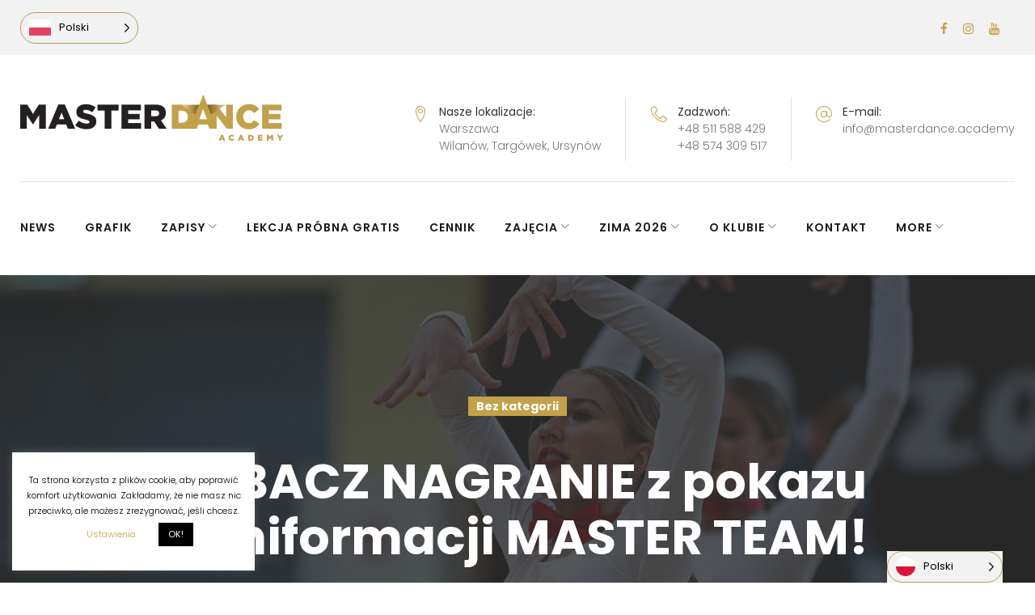

--- FILE ---
content_type: text/html; charset=UTF-8
request_url: https://masterdance.academy/zobacz-nagranie-z-pokazu-miniformacji-master-team/
body_size: 24831
content:
<!DOCTYPE html>
<html lang="pl-PL">
<head>
	<meta name="facebook-domain-verification" content="5mc4i9pqer60lnyutluw1z8irly016" />

	<!-- Meta Pixel Code -->
<script>
!function(f,b,e,v,n,t,s)
{if(f.fbq)return;n=f.fbq=function(){n.callMethod?
n.callMethod.apply(n,arguments):n.queue.push(arguments)};
if(!f._fbq)f._fbq=n;n.push=n;n.loaded=!0;n.version='2.0';
n.queue=[];t=b.createElement(e);t.async=!0;
t.src=v;s=b.getElementsByTagName(e)[0];
s.parentNode.insertBefore(t,s)}(window, document,'script',
'https://connect.facebook.net/en_US/fbevents.js');
fbq('init', '864288611442055');
fbq('track', 'PageView');
</script>
<noscript><img height="1" width="1" style="display:none"
src="https://www.facebook.com/tr?id=864288611442055&ev=PageView&noscript=1"
/></noscript>
<!-- End Meta Pixel Code -->
<meta charset="UTF-8">
<link rel="profile" href="https://gmpg.org/xfn/11">
<link rel="pingback" href="https://masterdance.academy/xmlrpc.php">

<meta name="viewport" content="width=device-width, initial-scale=1, maximum-scale=1, user-scalable=no" />
<title>ZOBACZ NAGRANIE  z pokazu miniformacji MASTER TEAM! &#8211; SZKOŁA TAŃCA WARSZAWA WILANÓW, TARGÓWEK, URSYNÓW &#8211; MASTER DANCE ACADEMY</title>
<meta name='robots' content='max-image-preview:large' />
	<style>img:is([sizes="auto" i], [sizes^="auto," i]) { contain-intrinsic-size: 3000px 1500px }</style>
	<link rel='dns-prefetch' href='//maps-api-ssl.google.com' />
<link rel='dns-prefetch' href='//fonts.googleapis.com' />
<link rel="alternate" type="application/rss+xml" title="SZKOŁA TAŃCA WARSZAWA WILANÓW, TARGÓWEK, URSYNÓW - MASTER DANCE ACADEMY &raquo; Kanał z wpisami" href="https://masterdance.academy/feed/" />
<link rel="alternate" type="application/rss+xml" title="SZKOŁA TAŃCA WARSZAWA WILANÓW, TARGÓWEK, URSYNÓW - MASTER DANCE ACADEMY &raquo; Kanał z komentarzami" href="https://masterdance.academy/comments/feed/" />
<link rel="alternate" type="text/calendar" title="SZKOŁA TAŃCA WARSZAWA WILANÓW, TARGÓWEK, URSYNÓW - MASTER DANCE ACADEMY &raquo; iCal Feed" href="https://masterdance.academy/kalendarium/?ical=1" />
<link rel="alternate" type="application/rss+xml" title="SZKOŁA TAŃCA WARSZAWA WILANÓW, TARGÓWEK, URSYNÓW - MASTER DANCE ACADEMY &raquo; ZOBACZ NAGRANIE  z pokazu miniformacji MASTER TEAM! Kanał z komentarzami" href="https://masterdance.academy/zobacz-nagranie-z-pokazu-miniformacji-master-team/feed/" />
<script type="text/javascript">
/* <![CDATA[ */
window._wpemojiSettings = {"baseUrl":"https:\/\/s.w.org\/images\/core\/emoji\/16.0.1\/72x72\/","ext":".png","svgUrl":"https:\/\/s.w.org\/images\/core\/emoji\/16.0.1\/svg\/","svgExt":".svg","source":{"concatemoji":"https:\/\/masterdance.academy\/wp-includes\/js\/wp-emoji-release.min.js?ver=6.8.3"}};
/*! This file is auto-generated */
!function(s,n){var o,i,e;function c(e){try{var t={supportTests:e,timestamp:(new Date).valueOf()};sessionStorage.setItem(o,JSON.stringify(t))}catch(e){}}function p(e,t,n){e.clearRect(0,0,e.canvas.width,e.canvas.height),e.fillText(t,0,0);var t=new Uint32Array(e.getImageData(0,0,e.canvas.width,e.canvas.height).data),a=(e.clearRect(0,0,e.canvas.width,e.canvas.height),e.fillText(n,0,0),new Uint32Array(e.getImageData(0,0,e.canvas.width,e.canvas.height).data));return t.every(function(e,t){return e===a[t]})}function u(e,t){e.clearRect(0,0,e.canvas.width,e.canvas.height),e.fillText(t,0,0);for(var n=e.getImageData(16,16,1,1),a=0;a<n.data.length;a++)if(0!==n.data[a])return!1;return!0}function f(e,t,n,a){switch(t){case"flag":return n(e,"\ud83c\udff3\ufe0f\u200d\u26a7\ufe0f","\ud83c\udff3\ufe0f\u200b\u26a7\ufe0f")?!1:!n(e,"\ud83c\udde8\ud83c\uddf6","\ud83c\udde8\u200b\ud83c\uddf6")&&!n(e,"\ud83c\udff4\udb40\udc67\udb40\udc62\udb40\udc65\udb40\udc6e\udb40\udc67\udb40\udc7f","\ud83c\udff4\u200b\udb40\udc67\u200b\udb40\udc62\u200b\udb40\udc65\u200b\udb40\udc6e\u200b\udb40\udc67\u200b\udb40\udc7f");case"emoji":return!a(e,"\ud83e\udedf")}return!1}function g(e,t,n,a){var r="undefined"!=typeof WorkerGlobalScope&&self instanceof WorkerGlobalScope?new OffscreenCanvas(300,150):s.createElement("canvas"),o=r.getContext("2d",{willReadFrequently:!0}),i=(o.textBaseline="top",o.font="600 32px Arial",{});return e.forEach(function(e){i[e]=t(o,e,n,a)}),i}function t(e){var t=s.createElement("script");t.src=e,t.defer=!0,s.head.appendChild(t)}"undefined"!=typeof Promise&&(o="wpEmojiSettingsSupports",i=["flag","emoji"],n.supports={everything:!0,everythingExceptFlag:!0},e=new Promise(function(e){s.addEventListener("DOMContentLoaded",e,{once:!0})}),new Promise(function(t){var n=function(){try{var e=JSON.parse(sessionStorage.getItem(o));if("object"==typeof e&&"number"==typeof e.timestamp&&(new Date).valueOf()<e.timestamp+604800&&"object"==typeof e.supportTests)return e.supportTests}catch(e){}return null}();if(!n){if("undefined"!=typeof Worker&&"undefined"!=typeof OffscreenCanvas&&"undefined"!=typeof URL&&URL.createObjectURL&&"undefined"!=typeof Blob)try{var e="postMessage("+g.toString()+"("+[JSON.stringify(i),f.toString(),p.toString(),u.toString()].join(",")+"));",a=new Blob([e],{type:"text/javascript"}),r=new Worker(URL.createObjectURL(a),{name:"wpTestEmojiSupports"});return void(r.onmessage=function(e){c(n=e.data),r.terminate(),t(n)})}catch(e){}c(n=g(i,f,p,u))}t(n)}).then(function(e){for(var t in e)n.supports[t]=e[t],n.supports.everything=n.supports.everything&&n.supports[t],"flag"!==t&&(n.supports.everythingExceptFlag=n.supports.everythingExceptFlag&&n.supports[t]);n.supports.everythingExceptFlag=n.supports.everythingExceptFlag&&!n.supports.flag,n.DOMReady=!1,n.readyCallback=function(){n.DOMReady=!0}}).then(function(){return e}).then(function(){var e;n.supports.everything||(n.readyCallback(),(e=n.source||{}).concatemoji?t(e.concatemoji):e.wpemoji&&e.twemoji&&(t(e.twemoji),t(e.wpemoji)))}))}((window,document),window._wpemojiSettings);
/* ]]> */
</script>

<link rel='stylesheet' id='sbi_styles-css' href='https://masterdance.academy/wp-content/plugins/instagram-feed/css/sbi-styles.min.css?ver=6.9.1' type='text/css' media='all' />
<link rel='stylesheet' id='jquery-swiper-css' href='https://masterdance.academy/wp-content/themes/masterdanceacademy/assets/css/swiper.min.css?ver=3.3.0' type='text/css' media='all' />
<style id='wp-emoji-styles-inline-css' type='text/css'>

	img.wp-smiley, img.emoji {
		display: inline !important;
		border: none !important;
		box-shadow: none !important;
		height: 1em !important;
		width: 1em !important;
		margin: 0 0.07em !important;
		vertical-align: -0.1em !important;
		background: none !important;
		padding: 0 !important;
	}
</style>
<link rel='stylesheet' id='wp-block-library-css' href='https://masterdance.academy/wp-includes/css/dist/block-library/style.min.css?ver=6.8.3' type='text/css' media='all' />
<style id='classic-theme-styles-inline-css' type='text/css'>
/*! This file is auto-generated */
.wp-block-button__link{color:#fff;background-color:#32373c;border-radius:9999px;box-shadow:none;text-decoration:none;padding:calc(.667em + 2px) calc(1.333em + 2px);font-size:1.125em}.wp-block-file__button{background:#32373c;color:#fff;text-decoration:none}
</style>
<style id='global-styles-inline-css' type='text/css'>
:root{--wp--preset--aspect-ratio--square: 1;--wp--preset--aspect-ratio--4-3: 4/3;--wp--preset--aspect-ratio--3-4: 3/4;--wp--preset--aspect-ratio--3-2: 3/2;--wp--preset--aspect-ratio--2-3: 2/3;--wp--preset--aspect-ratio--16-9: 16/9;--wp--preset--aspect-ratio--9-16: 9/16;--wp--preset--color--black: #000000;--wp--preset--color--cyan-bluish-gray: #abb8c3;--wp--preset--color--white: #ffffff;--wp--preset--color--pale-pink: #f78da7;--wp--preset--color--vivid-red: #cf2e2e;--wp--preset--color--luminous-vivid-orange: #ff6900;--wp--preset--color--luminous-vivid-amber: #fcb900;--wp--preset--color--light-green-cyan: #7bdcb5;--wp--preset--color--vivid-green-cyan: #00d084;--wp--preset--color--pale-cyan-blue: #8ed1fc;--wp--preset--color--vivid-cyan-blue: #0693e3;--wp--preset--color--vivid-purple: #9b51e0;--wp--preset--gradient--vivid-cyan-blue-to-vivid-purple: linear-gradient(135deg,rgba(6,147,227,1) 0%,rgb(155,81,224) 100%);--wp--preset--gradient--light-green-cyan-to-vivid-green-cyan: linear-gradient(135deg,rgb(122,220,180) 0%,rgb(0,208,130) 100%);--wp--preset--gradient--luminous-vivid-amber-to-luminous-vivid-orange: linear-gradient(135deg,rgba(252,185,0,1) 0%,rgba(255,105,0,1) 100%);--wp--preset--gradient--luminous-vivid-orange-to-vivid-red: linear-gradient(135deg,rgba(255,105,0,1) 0%,rgb(207,46,46) 100%);--wp--preset--gradient--very-light-gray-to-cyan-bluish-gray: linear-gradient(135deg,rgb(238,238,238) 0%,rgb(169,184,195) 100%);--wp--preset--gradient--cool-to-warm-spectrum: linear-gradient(135deg,rgb(74,234,220) 0%,rgb(151,120,209) 20%,rgb(207,42,186) 40%,rgb(238,44,130) 60%,rgb(251,105,98) 80%,rgb(254,248,76) 100%);--wp--preset--gradient--blush-light-purple: linear-gradient(135deg,rgb(255,206,236) 0%,rgb(152,150,240) 100%);--wp--preset--gradient--blush-bordeaux: linear-gradient(135deg,rgb(254,205,165) 0%,rgb(254,45,45) 50%,rgb(107,0,62) 100%);--wp--preset--gradient--luminous-dusk: linear-gradient(135deg,rgb(255,203,112) 0%,rgb(199,81,192) 50%,rgb(65,88,208) 100%);--wp--preset--gradient--pale-ocean: linear-gradient(135deg,rgb(255,245,203) 0%,rgb(182,227,212) 50%,rgb(51,167,181) 100%);--wp--preset--gradient--electric-grass: linear-gradient(135deg,rgb(202,248,128) 0%,rgb(113,206,126) 100%);--wp--preset--gradient--midnight: linear-gradient(135deg,rgb(2,3,129) 0%,rgb(40,116,252) 100%);--wp--preset--font-size--small: 13px;--wp--preset--font-size--medium: 20px;--wp--preset--font-size--large: 36px;--wp--preset--font-size--x-large: 42px;--wp--preset--spacing--20: 0.44rem;--wp--preset--spacing--30: 0.67rem;--wp--preset--spacing--40: 1rem;--wp--preset--spacing--50: 1.5rem;--wp--preset--spacing--60: 2.25rem;--wp--preset--spacing--70: 3.38rem;--wp--preset--spacing--80: 5.06rem;--wp--preset--shadow--natural: 6px 6px 9px rgba(0, 0, 0, 0.2);--wp--preset--shadow--deep: 12px 12px 50px rgba(0, 0, 0, 0.4);--wp--preset--shadow--sharp: 6px 6px 0px rgba(0, 0, 0, 0.2);--wp--preset--shadow--outlined: 6px 6px 0px -3px rgba(255, 255, 255, 1), 6px 6px rgba(0, 0, 0, 1);--wp--preset--shadow--crisp: 6px 6px 0px rgba(0, 0, 0, 1);}:where(.is-layout-flex){gap: 0.5em;}:where(.is-layout-grid){gap: 0.5em;}body .is-layout-flex{display: flex;}.is-layout-flex{flex-wrap: wrap;align-items: center;}.is-layout-flex > :is(*, div){margin: 0;}body .is-layout-grid{display: grid;}.is-layout-grid > :is(*, div){margin: 0;}:where(.wp-block-columns.is-layout-flex){gap: 2em;}:where(.wp-block-columns.is-layout-grid){gap: 2em;}:where(.wp-block-post-template.is-layout-flex){gap: 1.25em;}:where(.wp-block-post-template.is-layout-grid){gap: 1.25em;}.has-black-color{color: var(--wp--preset--color--black) !important;}.has-cyan-bluish-gray-color{color: var(--wp--preset--color--cyan-bluish-gray) !important;}.has-white-color{color: var(--wp--preset--color--white) !important;}.has-pale-pink-color{color: var(--wp--preset--color--pale-pink) !important;}.has-vivid-red-color{color: var(--wp--preset--color--vivid-red) !important;}.has-luminous-vivid-orange-color{color: var(--wp--preset--color--luminous-vivid-orange) !important;}.has-luminous-vivid-amber-color{color: var(--wp--preset--color--luminous-vivid-amber) !important;}.has-light-green-cyan-color{color: var(--wp--preset--color--light-green-cyan) !important;}.has-vivid-green-cyan-color{color: var(--wp--preset--color--vivid-green-cyan) !important;}.has-pale-cyan-blue-color{color: var(--wp--preset--color--pale-cyan-blue) !important;}.has-vivid-cyan-blue-color{color: var(--wp--preset--color--vivid-cyan-blue) !important;}.has-vivid-purple-color{color: var(--wp--preset--color--vivid-purple) !important;}.has-black-background-color{background-color: var(--wp--preset--color--black) !important;}.has-cyan-bluish-gray-background-color{background-color: var(--wp--preset--color--cyan-bluish-gray) !important;}.has-white-background-color{background-color: var(--wp--preset--color--white) !important;}.has-pale-pink-background-color{background-color: var(--wp--preset--color--pale-pink) !important;}.has-vivid-red-background-color{background-color: var(--wp--preset--color--vivid-red) !important;}.has-luminous-vivid-orange-background-color{background-color: var(--wp--preset--color--luminous-vivid-orange) !important;}.has-luminous-vivid-amber-background-color{background-color: var(--wp--preset--color--luminous-vivid-amber) !important;}.has-light-green-cyan-background-color{background-color: var(--wp--preset--color--light-green-cyan) !important;}.has-vivid-green-cyan-background-color{background-color: var(--wp--preset--color--vivid-green-cyan) !important;}.has-pale-cyan-blue-background-color{background-color: var(--wp--preset--color--pale-cyan-blue) !important;}.has-vivid-cyan-blue-background-color{background-color: var(--wp--preset--color--vivid-cyan-blue) !important;}.has-vivid-purple-background-color{background-color: var(--wp--preset--color--vivid-purple) !important;}.has-black-border-color{border-color: var(--wp--preset--color--black) !important;}.has-cyan-bluish-gray-border-color{border-color: var(--wp--preset--color--cyan-bluish-gray) !important;}.has-white-border-color{border-color: var(--wp--preset--color--white) !important;}.has-pale-pink-border-color{border-color: var(--wp--preset--color--pale-pink) !important;}.has-vivid-red-border-color{border-color: var(--wp--preset--color--vivid-red) !important;}.has-luminous-vivid-orange-border-color{border-color: var(--wp--preset--color--luminous-vivid-orange) !important;}.has-luminous-vivid-amber-border-color{border-color: var(--wp--preset--color--luminous-vivid-amber) !important;}.has-light-green-cyan-border-color{border-color: var(--wp--preset--color--light-green-cyan) !important;}.has-vivid-green-cyan-border-color{border-color: var(--wp--preset--color--vivid-green-cyan) !important;}.has-pale-cyan-blue-border-color{border-color: var(--wp--preset--color--pale-cyan-blue) !important;}.has-vivid-cyan-blue-border-color{border-color: var(--wp--preset--color--vivid-cyan-blue) !important;}.has-vivid-purple-border-color{border-color: var(--wp--preset--color--vivid-purple) !important;}.has-vivid-cyan-blue-to-vivid-purple-gradient-background{background: var(--wp--preset--gradient--vivid-cyan-blue-to-vivid-purple) !important;}.has-light-green-cyan-to-vivid-green-cyan-gradient-background{background: var(--wp--preset--gradient--light-green-cyan-to-vivid-green-cyan) !important;}.has-luminous-vivid-amber-to-luminous-vivid-orange-gradient-background{background: var(--wp--preset--gradient--luminous-vivid-amber-to-luminous-vivid-orange) !important;}.has-luminous-vivid-orange-to-vivid-red-gradient-background{background: var(--wp--preset--gradient--luminous-vivid-orange-to-vivid-red) !important;}.has-very-light-gray-to-cyan-bluish-gray-gradient-background{background: var(--wp--preset--gradient--very-light-gray-to-cyan-bluish-gray) !important;}.has-cool-to-warm-spectrum-gradient-background{background: var(--wp--preset--gradient--cool-to-warm-spectrum) !important;}.has-blush-light-purple-gradient-background{background: var(--wp--preset--gradient--blush-light-purple) !important;}.has-blush-bordeaux-gradient-background{background: var(--wp--preset--gradient--blush-bordeaux) !important;}.has-luminous-dusk-gradient-background{background: var(--wp--preset--gradient--luminous-dusk) !important;}.has-pale-ocean-gradient-background{background: var(--wp--preset--gradient--pale-ocean) !important;}.has-electric-grass-gradient-background{background: var(--wp--preset--gradient--electric-grass) !important;}.has-midnight-gradient-background{background: var(--wp--preset--gradient--midnight) !important;}.has-small-font-size{font-size: var(--wp--preset--font-size--small) !important;}.has-medium-font-size{font-size: var(--wp--preset--font-size--medium) !important;}.has-large-font-size{font-size: var(--wp--preset--font-size--large) !important;}.has-x-large-font-size{font-size: var(--wp--preset--font-size--x-large) !important;}
:where(.wp-block-post-template.is-layout-flex){gap: 1.25em;}:where(.wp-block-post-template.is-layout-grid){gap: 1.25em;}
:where(.wp-block-columns.is-layout-flex){gap: 2em;}:where(.wp-block-columns.is-layout-grid){gap: 2em;}
:root :where(.wp-block-pullquote){font-size: 1.5em;line-height: 1.6;}
</style>
<link rel='stylesheet' id='contact-form-7-css' href='https://masterdance.academy/wp-content/plugins/contact-form-7/includes/css/styles.css?ver=5.8' type='text/css' media='all' />
<link rel='stylesheet' id='cookie-law-info-css' href='https://masterdance.academy/wp-content/plugins/cookie-law-info/legacy/public/css/cookie-law-info-public.css?ver=3.3.5' type='text/css' media='all' />
<link rel='stylesheet' id='cookie-law-info-gdpr-css' href='https://masterdance.academy/wp-content/plugins/cookie-law-info/legacy/public/css/cookie-law-info-gdpr.css?ver=3.3.5' type='text/css' media='all' />
<link rel='stylesheet' id='weglot-css-css' href='https://masterdance.academy/wp-content/plugins/weglot/dist/css/front-css.css?ver=5.1' type='text/css' media='all' />
<link rel='stylesheet' id='new-flag-css-css' href='https://masterdance.academy/wp-content/plugins/weglot/dist/css/new-flags.css?ver=5.1' type='text/css' media='all' />
<link rel='stylesheet' id='cherry-google-fonts-emanuella-css' href='//fonts.googleapis.com/css?family=Poppins%3A300%2C700%2C900%2C400%2C600%7CLibre+Franklin%3A600%7CHind+Siliguri%3A300&#038;subset=latin&#038;ver=6.8.3' type='text/css' media='all' />
<link rel='stylesheet' id='cherry-handler-css-css' href='https://masterdance.academy/wp-content/plugins/cherry-search/cherry-framework/modules/cherry-handler/assets/css/cherry-handler-styles.min.css?ver=1.5.11' type='text/css' media='all' />
<link rel='stylesheet' id='linearicons-css' href='https://masterdance.academy/wp-content/themes/masterdanceacademy/assets/css/linearicons.css?ver=6.8.3' type='text/css' media='all' />
<link rel='stylesheet' id='tm-builder-swiper-css' href='https://masterdance.academy/wp-content/plugins/power-builder/framework/assets/css/swiper.min.css?ver=1.3.0' type='text/css' media='all' />
<link rel='stylesheet' id='tm-builder-modules-style-css' href='https://masterdance.academy/wp-content/plugins/power-builder/framework/assets/css/style.css?ver=1.3.0' type='text/css' media='all' />
<link rel='stylesheet' id='magnific-popup-css' href='https://masterdance.academy/wp-content/themes/masterdanceacademy/assets/css/magnific-popup.min.css?ver=1.1.0' type='text/css' media='all' />
<link rel='stylesheet' id='font-awesome-css' href='https://masterdance.academy/wp-content/themes/masterdanceacademy/assets/css/font-awesome.min.css?ver=4.6.3' type='text/css' media='all' />
<link rel='stylesheet' id='cherry-team-css' href='https://masterdance.academy/wp-content/plugins/cherry-team-members/public/assets/css/cherry-team.css?ver=1.4.6' type='text/css' media='all' />
<link rel='stylesheet' id='cherry-team-grid-css' href='https://masterdance.academy/wp-content/plugins/cherry-team-members/public/assets/css/cherry-team-grid.css?ver=1.4.6' type='text/css' media='all' />
<link rel='stylesheet' id='material-icons-css' href='https://masterdance.academy/wp-content/themes/masterdanceacademy/assets/css/material-icons.min.css?ver=2.2.0' type='text/css' media='all' />
<link rel='stylesheet' id='linear-icons-css' href='https://masterdance.academy/wp-content/themes/masterdanceacademy/assets/css/linearicons.css?ver=1.0.0' type='text/css' media='all' />
<link rel='stylesheet' id='emanuella-theme-style-css' href='https://masterdance.academy/wp-content/themes/masterdanceacademy/style.css?ver=1.0.0' type='text/css' media='all' />
<script type="text/javascript" src="https://masterdance.academy/wp-content/plugins/enable-jquery-migrate-helper/js/jquery/jquery-1.12.4-wp.js?ver=1.12.4-wp" id="jquery-core-js"></script>
<script type="text/javascript" src="https://masterdance.academy/wp-content/plugins/enable-jquery-migrate-helper/js/jquery-migrate/jquery-migrate-1.4.1-wp.js?ver=1.4.1-wp" id="jquery-migrate-js"></script>
<script type="text/javascript" id="cookie-law-info-js-extra">
/* <![CDATA[ */
var Cli_Data = {"nn_cookie_ids":[],"cookielist":[],"non_necessary_cookies":[],"ccpaEnabled":"","ccpaRegionBased":"","ccpaBarEnabled":"","strictlyEnabled":["necessary","obligatoire"],"ccpaType":"gdpr","js_blocking":"","custom_integration":"","triggerDomRefresh":"","secure_cookies":""};
var cli_cookiebar_settings = {"animate_speed_hide":"500","animate_speed_show":"500","background":"#FFF","border":"#b1a6a6c2","border_on":"","button_1_button_colour":"#000","button_1_button_hover":"#000000","button_1_link_colour":"#fff","button_1_as_button":"1","button_1_new_win":"","button_2_button_colour":"#333","button_2_button_hover":"#292929","button_2_link_colour":"#444","button_2_as_button":"","button_2_hidebar":"","button_3_button_colour":"#000","button_3_button_hover":"#000000","button_3_link_colour":"#fff","button_3_as_button":"1","button_3_new_win":"","button_4_button_colour":"#000","button_4_button_hover":"#000000","button_4_link_colour":"#c2a14a","button_4_as_button":"","button_7_button_colour":"#61a229","button_7_button_hover":"#4e8221","button_7_link_colour":"#fff","button_7_as_button":"1","button_7_new_win":"","font_family":"inherit","header_fix":"","notify_animate_hide":"1","notify_animate_show":"","notify_div_id":"#cookie-law-info-bar","notify_position_horizontal":"right","notify_position_vertical":"bottom","scroll_close":"","scroll_close_reload":"","accept_close_reload":"","reject_close_reload":"","showagain_tab":"","showagain_background":"#fff","showagain_border":"#000","showagain_div_id":"#cookie-law-info-again","showagain_x_position":"100px","text":"#000","show_once_yn":"","show_once":"10000","logging_on":"","as_popup":"","popup_overlay":"1","bar_heading_text":"","cookie_bar_as":"widget","popup_showagain_position":"bottom-right","widget_position":"left"};
var log_object = {"ajax_url":"https:\/\/masterdance.academy\/wp-admin\/admin-ajax.php"};
/* ]]> */
</script>
<script type="text/javascript" src="https://masterdance.academy/wp-content/plugins/cookie-law-info/legacy/public/js/cookie-law-info-public.js?ver=3.3.5" id="cookie-law-info-js"></script>
<script type="text/javascript" src="https://masterdance.academy/wp-content/plugins/weglot/dist/front-js.js?ver=5.1" id="wp-weglot-js-js"></script>
<link rel="https://api.w.org/" href="https://masterdance.academy/wp-json/" /><link rel="alternate" title="JSON" type="application/json" href="https://masterdance.academy/wp-json/wp/v2/posts/2848" /><link rel="EditURI" type="application/rsd+xml" title="RSD" href="https://masterdance.academy/xmlrpc.php?rsd" />
<meta name="generator" content="WordPress 6.8.3" />
<link rel="canonical" href="https://masterdance.academy/zobacz-nagranie-z-pokazu-miniformacji-master-team/" />
<link rel='shortlink' href='https://masterdance.academy/?p=2848' />
<link rel="alternate" title="oEmbed (JSON)" type="application/json+oembed" href="https://masterdance.academy/wp-json/oembed/1.0/embed?url=https%3A%2F%2Fmasterdance.academy%2Fzobacz-nagranie-z-pokazu-miniformacji-master-team%2F" />
<link rel="alternate" title="oEmbed (XML)" type="text/xml+oembed" href="https://masterdance.academy/wp-json/oembed/1.0/embed?url=https%3A%2F%2Fmasterdance.academy%2Fzobacz-nagranie-z-pokazu-miniformacji-master-team%2F&#038;format=xml" />
<meta name="tec-api-version" content="v1"><meta name="tec-api-origin" content="https://masterdance.academy"><link rel="alternate" href="https://masterdance.academy/wp-json/tribe/events/v1/" />
<link rel="alternate" href="https://masterdance.academy/zobacz-nagranie-z-pokazu-miniformacji-master-team/" hreflang="pl"/>
<link rel="alternate" href="https://masterdance.academy/en/zobacz-nagranie-z-pokazu-miniformacji-master-team/" hreflang="en"/>
<link rel="alternate" href="https://masterdance.academy/de/zobacz-nagranie-z-pokazu-miniformacji-master-team/" hreflang="de"/>
<link rel="alternate" href="https://masterdance.academy/uk/zobacz-nagranie-z-pokazu-miniformacji-master-team/" hreflang="uk"/>
<script type="application/json" id="weglot-data">{"website":"https:\/\/masterdance.academy","uid":"88402782ef","project_slug":"master-dance-academy","language_from":"pl","language_from_custom_flag":null,"language_from_custom_name":null,"excluded_paths":[],"excluded_blocks":[],"custom_settings":{"button_style":{"is_dropdown":true,"with_flags":true,"full_name":true,"with_name":true,"custom_css":"","flag_type":"rectangle_mat"},"translate_email":false,"translate_search":false,"translate_amp":false,"switchers":[{"style":{"is_dropdown":true,"with_flags":true,"full_name":true,"with_name":true,"custom_css":"","flag_type":"circle"},"location":[]}]},"pending_translation_enabled":false,"curl_ssl_check_enabled":true,"languages":[{"language_to":"en","custom_code":null,"custom_name":null,"custom_local_name":null,"provider":null,"enabled":true,"automatic_translation_enabled":true,"deleted_at":null,"connect_host_destination":null,"custom_flag":null},{"language_to":"de","custom_code":null,"custom_name":null,"custom_local_name":null,"provider":null,"enabled":true,"automatic_translation_enabled":true,"deleted_at":null,"connect_host_destination":null,"custom_flag":null},{"language_to":"uk","custom_code":null,"custom_name":null,"custom_local_name":null,"provider":null,"enabled":true,"automatic_translation_enabled":true,"deleted_at":null,"connect_host_destination":null,"custom_flag":null}],"organization_slug":"w-672879103e","current_language":"pl","switcher_links":{"pl":"https:\/\/masterdance.academy\/zobacz-nagranie-z-pokazu-miniformacji-master-team\/","en":"https:\/\/masterdance.academy\/en\/zobacz-nagranie-z-pokazu-miniformacji-master-team\/","de":"https:\/\/masterdance.academy\/de\/zobacz-nagranie-z-pokazu-miniformacji-master-team\/","uk":"https:\/\/masterdance.academy\/uk\/zobacz-nagranie-z-pokazu-miniformacji-master-team\/"},"original_path":"\/zobacz-nagranie-z-pokazu-miniformacji-master-team\/"}</script><link rel="icon" href="https://masterdance.academy/wp-content/uploads/2019/08/favicon.ico" sizes="32x32" />
<link rel="icon" href="https://masterdance.academy/wp-content/uploads/2019/08/favicon.ico" sizes="192x192" />
<link rel="apple-touch-icon" href="https://masterdance.academy/wp-content/uploads/2019/08/favicon.ico" />
<meta name="msapplication-TileImage" content="https://masterdance.academy/wp-content/uploads/2019/08/favicon.ico" />
<style type="text/css">/* #Typography */body {font-style: normal;font-weight: 300;font-size: 18px;line-height: 1.73;font-family: Poppins, sans-serif;letter-spacing: 0em;text-align: left;color: #777777;}h1,.h1-style {font-style: normal;font-weight: 700;font-size: 40px;line-height: 1.16;font-family: Poppins, sans-serif;letter-spacing: 0em;text-align: inherit;color: #1b1b1b;}h2,.h2-style {font-style: normal;font-weight: 700;font-size: 36px;line-height: 1.16;font-family: Poppins, sans-serif;letter-spacing: 0em;text-align: inherit;color: #1b1b1b;}h3,.h3-style {font-style: normal;font-weight: 900;font-size: 20px;line-height: 1.25;font-family: Poppins, sans-serif;letter-spacing: 0em;text-align: inherit;color: #c2a14a;}h4,.h4-style {font-style: normal;font-weight: 400;font-size: 28px;line-height: 1.36;font-family: Poppins, sans-serif;letter-spacing: 0.025em;text-align: inherit;color: #1b1b1b;}h5,.h5-style {font-style: normal;font-weight: 700;font-size: 24px;line-height: 1.37;font-family: Poppins, sans-serif;letter-spacing: 0em;text-align: inherit;color: #1b1b1b;}h6,.h6-style {font-style: normal;font-weight: 600;font-size: 18px;line-height: 1.5;font-family: Poppins, sans-serif;letter-spacing: 0em;text-align: inherit;color: #1b1b1b;}@media (min-width: 992px) {h1,.h1-style { font-size: 77px; }h2,.h2-style { font-size: 60px; }h3,.h3-style { font-size: 25px; }h4,.h4-style { font-size: 30px; }}@media (min-width: 1200px) {h1,.h1-style { font-size: 88px; }}@media (min-width: 1281px) {h1,.h1-style { font-size: 99px; }}@media (min-width: 1380px) {h1,.h1-style { font-size: 110px; }}a,h1 a:hover,h2 a:hover,h3 a:hover,h4 a:hover,h5 a:hover,h6 a:hover,.not-found .page-title { color: #c2a14a; }a:hover { color: #1b1b1b; }/* #Invert Color Scheme */.invert { color: #ffffff; }.invert h1 { color: #ffffff; }.invert h2 { color: #ffffff; }.invert h3 { color: #ffffff; }.invert h4 { color: #ffffff; }.invert h5 { color: #ffffff; }.invert h6 { color: #ffffff; }.invert a { color: #c2a14a; }.invert a:hover { color: #ffffff; }.invert.invert_primary a:hover {color: #1b1b1b;}.text-accent-1 { color: #c2a14a; }.invert .text-accent-1 { color: #ffffff;}.text-accent-2 { color: #333333; }.invert .text-accent-2 { color: #ffffff; }.text-accent-3 { color: #f0f4f5; }.invert .text-accent-3 { color: #ffffff; }/* #Layout */@media (min-width: 1200px) {.site .container {max-width: 1405px;}}/* #404 */body.error404 .site-content,body.search-no-results .site-content {background-color: #f54f15;background-repeat: no-repeat;background-position: center top;background-attachment: scroll;}.not-found.error-404 .page-content .invert,body.search-no-results .page-title,body.search-no-results .page-content,body.search-no-results .page-content .search-field {color: #ffffff;}body.search-no-results .page-content .search-field::-webkit-input-placeholder { color: #ffffff; }body.search-no-results .page-content .search-field::-moz-placeholder { color: #ffffff; }body.search-no-results .page-content .search-field:-moz-placeholder { color: #ffffff; }body.search-no-results .page-content .search-field:-ms-input-placeholder { color: #ffffff; }.not-found.error-404 .page-content .btn {color: #ffffff;background-color: #333333;}.not-found.error-404 .page-content .btn:hover {color: #333333;background-color: #f0f4f5;}#tm_builder_outer_content .tm_pb_module ul:not([class]) > li:before {color: #c2a14a;}/* #Elements */blockquote {font-style: normal;font-weight: 300;font-size: 18px;line-height: 1.73;font-family: Poppins, sans-serif;letter-spacing: 0em;text-align: left;color: #777777;}blockquote:before {color: #c2a14a;}blockquote cite {font-size: 18px;line-height: 1.73;color: #777777;}blockquote cite a {color: #ffffff;}blockquote cite a:hover {color: #1b1b1b;}code {color: #ffffff;background: #333333;border-color: #333333;font-family: Poppins, sans-serif;}.dropcaps {background: #c2a14a;color: #ffffff;}/*List*/.entry-content ol >li:before,.site-main ol >li:before,.entry-content ul:not([class]) > li:before,.site-main ul:not([class]) > li:before {color: #333333;}ul:not([class])>li:before {color: #c2a14a;}/* Page preloader */.page-preloader {border-top-color: #c2a14a;border-right-color: #c2a14a;}/* #Header */.header-container {background-color: #ffffff;background-image: url();background-repeat: no-repeat;background-position: center top;background-attachment: scroll;}/* ##Logo */.site-logo {font-style: normal;font-weight: 600;font-size: 23px;font-family: 'Libre Franklin', sans-serif;}.site-logo,.site-logo__link,.site-logo__link:hover {color: #c2a14a;}.invert .site-logo,.invert .site-logo__link,.invert .site-logo__link:hover {color: #ffffff;}/* ##Top Panel */.top-panel {background-color: #f2f2f2;}.site-header-cart .cart-contents i {color: rgb(183,183,183);}.invert .site-header-cart .cart-contents i {color: #ffffff;}.site-header-cart .cart-contents:hover i,.invert .site-header-cart .cart-contents:hover i{color: #c2a14a;}@media (min-width: 768px) {.contact-block__item:not(:last-child) {border-color: #777777;}.invert .contact-block__item:not(:last-child) {border-color: #ffffff;}}@media (min-width: 768px) {.top-panel .top-panel__left > *:not(:last-child),.top-panel .top-panel__right > *:not(:last-child) {border-color: #777777;}.top-panel.invert .top-panel__left > *:not(:last-child),.top-panel.invert .top-panel__right > *:not(:last-child) {border-color: #ffffff;}}/*Contact block*/.site-header .contact-block__label {color: #333333;}.site-header .invert .contact-block__label {color: #ffffff;}.contact-block__icon {color: #c2a14a;}.invert .contact-block__icon {color: #ffffff;}.contact-block__item a {color: #777777;}.contact-block__item a:hover {color: #c2a14a;}.invert .contact-block__item a {color: #ffffff;}.invert .contact-block__item a:hover {color: #c2a14a;}/* #Fields */input[type='text'],input[type='email'],input[type='url'],input[type='password'],input[type='search'],input[type='number'],input[type='tel'],input[type='range'],input[type='date'],input[type='month'],input[type='week'],input[type='time'],input[type='datetime'],input[type='datetime-local'],input[type='color'],select,textarea {color: #777777;}/* #Search Form */.search-form__field {color: #777777;}.search-form__input-wrap i,.search-form__toggle,.search-form__close,.header-search .search-submit {color: #c2a14a;}.search-form__toggle:hover,.search-form__close:hover,.header-search .search-submit:hover {color: #1b1b1b;}.invert .search-form__toggle,.invert .search-form__close,.invert .header-search .search-submit {color: #c2a14a;}.invert .search-form__toggle:hover,.invert .search-form__close:hover,.invert .header-search .search-submit:hover {color: #ffffff;}/*.top-panel.invert .search-form__field {color: #ffffff; }.top-panel.invert .search-form__field::-webkit-input-placeholder { color: #ffffff; }.top-panel.invert .search-form__field::-moz-placeholder { color: #ffffff; }.top-panel.invert .search-form__field:-moz-placeholder { color: #ffffff; }.top-panel.invert .search-form__field:-ms-input-placeholder { color: #ffffff; }.top-panel.invert .cherry-search__field { color: #ffffff; }.top-panel.invert .cherry-search__field::-webkit-input-placeholder { color: #ffffff; }.top-panel.invert .cherry-search__field::-moz-placeholder { color: #ffffff; }.top-panel.invert .cherry-search__field:-moz-placeholder { color: #ffffff; }.top-panel.invert .cherry-search__field:-ms-input-placeholder { color: #ffffff; }*/.cherry-search__results-item a {color: #1b1b1b;}.cherry-search__results-item a:hover {color: #c2a14a;}.cherry-search__more-button {color: #1b1b1b;}/* #Comment, Contact, Password Forms */[class^="comment-form-"] i{color: rgb(183,183,183);}.comment-form .submit,.wpcf7-submit,.post-password-form label + input {color: #c2a14a;background-color: #c2a14a;border-color: #c2a14a;}.comment-form .submit:hover,.wpcf7-submit:hover,.post-password-form label + input:hover {color: #c2a14a;background-color: #333333;border-color: #333333;}.comment-form .submit:active,.wpcf7-submit:active,.post-password-form label + input:active {box-shadow: 0 0 10px #333333;}.comment-form label {color: #333333;}.comment-metadata .fn {color: #333333;}.comment-metadata .comment-date {color: #c2a14a;}.comment-metadata .comment-date:hover {color: #1b1b1b;}.comment-form .comment-form__field,input[type='text'],input[type='email'],input[type='url'],input[type='password'],input[type='search'],input[type='number'],input[type='tel'],input[type='range'],input[type='date'],input[type='month'],input[type='week'],input[type='time'],input[type='datetime'],input[type='datetime-local'],input[type='color'],select,textarea,.comment-form .comment-form__field:focus,input[type='text']:focus,input[type='email']:focus,input[type='url']:focus,input[type='password']:focus,input[type='search']:focus,input[type='number']:focus,input[type='tel']:focus,input[type='range']:focus,input[type='date']:focus,input[type='month']:focus,input[type='week']:focus,input[type='time']:focus,input[type='datetime']:focus,input[type='datetime-local']:focus,input[type='color']:focus,select:focus,textarea:focus {border-bottom: 2px solid #f0f4f5;}/* #submit btn */.comment-form .submit, .wpcf7-submit, .post-password-form label + input {color: #ffffff;background-color: #c2a14a;}.comment-form .submit:hover, .wpcf7-submit:hover, .post-password-form label + input:hover {color: #1b1b1b;background-color: #f0f4f5;}/* #Input Placeholders */::-webkit-input-placeholder { color: #777777; }::-moz-placeholder{ color: #777777; }:-moz-placeholder{ color: #777777; }:-ms-input-placeholder{ color: #777777; }/* #Social */.social-list {}/* #Social (invert scheme) */.invert .social-list {}.site-footer .social-list .menu-item a,.widget-subscribe .social-list .menu-item a {color: #333333;border-color: #ffffff;background-color: #ffffff;}.site-footer .social-list .menu-item a:hover,.widget-subscribe .social-list .menu-item a:hover {border-color: #c2a14a;}/* #Main Menu */.main-navigation .menu > li > a,.invert .main-navigation.vertical-menu .menu > li > a,.invert .main-navigation .menu.isStuck > li > a,.invert .main-navigation.mobile-menu .menu > li > a{color: #1b1b1b;}.invert .main-navigation > .menu > li > a {color: #ffffff;}.main-navigation .menu > li > a:hover,.main-navigation .menu > li.menu-hover > a,.main-navigation .menu > li.tm-mega-menu-hover > a,.main-navigation .menu > li.current_page_item > a,.main-navigation .menu > li.current_page_ancestor > a,.main-navigation .menu > li.current-menu-item > a,.main-navigation .menu > li.current-menu-ancestor > a,.invert .main-navigation.vertical-menu .menu > li > a:hover,.invert .main-navigation.vertical-menu .menu > li.menu-hover > a,.invert .main-navigation.vertical-menu .menu > li.current_page_item > a,.invert .main-navigation.vertical-menu .menu > li.current_page_ancestor > a,.invert .main-navigation.vertical-menu .menu > li.current-menu-item > a,.invert .main-navigation.vertical-menu .menu > li.current-menu-ancestor > a,.invert .main-navigation .menu.isStuck > li > a:hover,.invert .main-navigation .menu.isStuck > li.menu-hover > a,.invert .main-navigation .menu.isStuck > li.current_page_item > a,.invert .main-navigation .menu.isStuck > li.current_page_ancestor > a,.invert .main-navigation .menu.isStuck > li.current-menu-item > a,.invert .main-navigation .menu.isStuck > li.current-menu-ancestor > a,.invert .main-navigation.mobile-menu .menu > li > a:hover,.invert .main-navigation.mobile-menu .menu > li.menu-hover > a,.invert .main-navigation.mobile-menu .menu > li.current_page_item > a,.invert .main-navigation.mobile-menu .menu > li.current_page_ancestor > a,.invert .main-navigation.mobile-menu .menu > li.current-menu-item > a,.invert .main-navigation.mobile-menu .menu > li.current-menu-ancestor > a{color: #c2a14a;}.main-navigation:not(.vertical-menu) .sub-menu,.main-navigation.mobile-menu {background: rgb(243,247,248);}.main-navigation ul ul a {color: #1b1b1b;}.main-navigation .sub-menu > li > a:hover,.main-navigation .sub-menu > li.menu-hover > a,.main-navigation .sub-menu > li.current_page_item > a,.main-navigation .sub-menu > li.current_page_ancestor > a,.main-navigation .sub-menu > li.current-menu-item > a,.main-navigation .sub-menu > li.current-menu-ancestor > a {color: #c2a14a;}.menu-item__desc,.invert .sub-menu .menu-item__desc {color: #777777;}.invert .menu-item__desc {color: #ffffff;}.menu-toggle[aria-controls="main-menu"],.main-navigation .menu li .sub-menu-toggle {color: #c2a14a;}.main-navigation-buttons .navigation-button{color: #ffffff;}.main-navigation-buttons .navigation-button:hover {color: #c2a14a;}.menu-toggle .menu-toggle-inner,.menu-toggle .menu-toggle-inner:before,.menu-toggle .menu-toggle-inner:after {background-color: #c2a14a;}.menu-toggle:hover .menu-toggle-inner,.menu-toggle:hover .menu-toggle-inner:before,.menu-toggle:hover .menu-toggle-inner:after {background-color: #1b1b1b;}/* menu */.invert .main-navigation.vertical-menu .menu > li > a,.invert .main-navigation-buttons .navigation-button,.invert .main-navigation .menu.isStuck > li > a,.invert .main-navigation.mobile-menu .menu > li > a {color: #ffffff;}.invert .main-navigation:not(.vertical-menu) .sub-menu,.invert .main-navigation.mobile-menu,.invert #site-navigation.main-navigation.vertical-menu {background: rgb(249,249,249);}.invert .main-navigation ul ul a {color: #ffffff;}.invert .main-navigation .sub-menu > li > a:hover,.invert .main-navigation .sub-menu > li.menu-hover > a,.invert .main-navigation .sub-menu > li.current_page_item > a,.invert .main-navigation .sub-menu > li.current_page_ancestor > a,.invert .main-navigation .sub-menu > li.current-menu-item > a,.invert .main-navigation .sub-menu > li.current-menu-ancestor > a,.invert .main-navigation-buttons .navigation-button:hover {color: #c2a14a;}.invert .menu-toggle .menu-toggle-inner,.invert .menu-toggle .menu-toggle-inner:before,.invert .menu-toggle .menu-toggle-inner:after {color: #c2a14a;background-color: #c2a14a;}.invert .menu-toggle:hover .menu-toggle-inner,.invert .menu-toggle:hover .menu-toggle-inner:before,.invert .menu-toggle:hover .menu-toggle-inner:after {color: #ffffff;background-color: #ffffff;}.invert .isStuck#main-menu {background-color: #ffffff;}/* #Footer Menu */.footer-menu__items li a {color: #1b1b1b;}.footer-menu__items li a:hover,.footer-menu__items li.current-menu-item a,.footer-menu__items li.current_page_item a,.invert .footer-menu__items li a:hover,.invert .footer-menu__items li.current-menu-item a,.invert .footer-menu__items li.current_page_item a {color: #c2a14a;}.footer-menu .footer-menu__items li a,.invert .footer-menu__items li a {color: #1b1b1b;}.footer-menu .footer-menu__items li a:hover {color: #c2a14a;}/* #Top Menu */.top-panel__menu .menu-item.current-menu-item a,.top-panel__menu .menu-item.current_page_item a {color: #1b1b1b;}.invert .top-panel__menu .menu-item.current-menu-item a,.invert .top-panel__menu .menu-item.current_page_item a {color: #c2a14a;}/*# TM Mega menu */.tm-mega-menu > li.tm-mega-menu-has-children a:hover{color: #c2a14a;}nav.main-navigation > .tm-mega-menu .tm-mega-menu-sub.mega-sub li.tm-mega-menu-sub-item .mega-block-title {color: #1b1b1b;}nav.main-navigation > .tm-mega-menu .tm-mega-menu-sub.mega-sub .tm-mega-menu-sub-item.sub-column-title > a {font-style: normal;font-weight: 600;font-size: 18px;line-height: 1.5;font-family: Poppins, sans-serif;letter-spacing: 0em;}/* #Entry Meta */.sticky__label {color: #c2a14a;background-color: #c2a14a;margin-top: calc(((24px * 1.37) - 30px) / 2);}.posts-list--default .sticky__label{margin-top: calc(((28px * 1.36) - 30px) / 2);}@media (min-width: 992px) {.posts-list--default .sticky__label{margin-top: calc(((30px * 1.36) - 30px) / 2);}}.entry-meta{font-style: normal;font-weight: 300;font-size: 14px;line-height: 1.7;font-family: Poppins, sans-serif;letter-spacing: 0em;color: #c2a14a;}@media (min-width: 544px) {.single-modern-header .entry-meta {font-size: 18px;}}.invert .entry-meta a {color: #ffffff;}.invert .entry-meta a:hover,.invert.invert_primary .entry-meta a,.invert.invert_primary .entry-meta {color: #c2a14a;}.invert.invert_primary .entry-meta a:hover {color: #1b1b1b;}.single-modern-header .posted-by {font-weight: 400;font-size: 20px;line-height: 1.36;font-family: Poppins, sans-serif;letter-spacing: 0.025em;}.single-modern-header .entry-title {font-size: 30px;}@media (min-width: 544px) {.single-modern-header .posted-by { font-size: 28px; }.single-modern-header .entry-title { font-size: 36px; }}@media (min-width: 992px) {.single-modern-header .posted-by { font-size: 30px; }.single-modern-header .entry-title { font-size: 60px; }}.posted-by,.posted-by a {color: #777777;}.single-modern-header:not(.invert) .posted-by,.single-modern-header:not(.invert) .posted-by a{color: #1b1b1b}.invert .posted-by,.invert .posted-by a {color: #ffffff;}.posted-by a:hover,.single-modern-header .posted-by a:hover,.invert .posted-by a:hover {color: #c2a14a;}.entry-meta i {color: rgb(183,183,183);}.invert .entry-meta i {color: #ffffff;}/* #Post Format */.format-audio .post-featured-content,.mejs-container-wrapper,.format-quote .post-featured-content,.single .format-quote .entry-content blockquote,.single-modern-header {background-color: #f0f4f5;}.format-link .post-featured-content {background-color: #c2a14a;}blockquote, .post-format-quote, .single .format-quote .entry-content blockquote {color: #ffffff;background: #c2a14a;}blockquote:before {color: #ffffff;}blockquote cite {color: #ffffff;}/* #Author Bio */.post-author__title a{color: #1b1b1b;}.post-author__title a:hover {color: #c2a14a;}.post-author-bio .post-author__content {font-size: 14px;}/* #Comments */.comment-content-wrap {background-color: #f0f4f5;}.comment-content-wrap:before {border-color: transparent #f0f4f5 transparent transparent;}.comment .comment-date {font-style: normal;font-size: 14px;}.comment .comment-date__link {color: #1b1b1b;}.comment .comment-date__link:hover {color: #c2a14a;}.comment .comment-content p {font-size: 14px;}.comment-reply-link,#cancel-comment-reply-link {font-size: 14px;}.comment-reply-link {font-style: normal;}#cancel-comment-reply-link {color: #c2a14a;}#cancel-comment-reply-link:hover {color: #1b1b1b;}/* #Swiper navigation*/.swiper-pagination-bullet {background-color: rgba(51,51,51,0.15);}.swiper-pagination-bullet-active,.swiper-pagination-bullet:hover{background-color: #c2a14a;}.swiper-button-next,.swiper-button-prev {color: rgb(183,183,183);background-color: #ffffff;}.swiper-button-next:not(.swiper-button-disabled):hover,.swiper-button-prev:not(.swiper-button-disabled):hover{color: #c2a14a;}.swiper-pagination-bullet {border: 2px solid #1b1b1b;background-color: rgba(255,255,255,0.6);}.swiper-pagination-bullet:hover,.swiper-pagination-bullet-active,.swiper-pagination-bullet-active:hover {background: #c2a14a;border-color: #c2a14a;}.swiper-button-prev,.swiper-button-next {color: #c2a14a;}.swiper-container .swiper-button-next:hover,.swiper-container .swiper-button-prev:hover,.swiper-carousel-container .swiper-button-next:hover,.swiper-carousel-container .swiper-button-prev:hover {color: #ffffff;border-color: #333333;background: #333333;}/* Image pop-up */a[data-popup="magnificPopup"]:before,.mini-gallery a:before {background-color: #c2a14a;}/* Audio list */.wp-playlist.wp-audio-playlist.wp-playlist-light {background-color: #f0f4f5;border-color: #f0f4f5;}.wp-playlist.wp-audio-playlist.wp-playlist-light .wp-playlist-caption {color: #777777;}.wp-playlist.wp-audio-playlist .wp-playlist-current-item .wp-playlist-caption .wp-playlist-item-title{font-style: normal;font-weight: 600;font-size: 18px;line-height: 1.5;font-family: Poppins, sans-serif;letter-spacing: 0em;color: #1b1b1b;}.wp-playlist.wp-audio-playlist.wp-playlist-dark .wp-playlist-current-item .wp-playlist-caption .wp-playlist-item-title{color: #ffffff;}/* post */.post__cats a,.sticky__label {color: #ffffff;background-color: #c2a14a;}.post__cats a:hover {color: #1b1b1b;background-color: #f0f4f5;}.posted-by a, .entry-meta .post__tags a{color: #1b1b1b;}.posted-by a:hover, .entry-meta .post__tags a:hover {color: #c2a14a;}.post-author-bio {background-color: #f0f4f5;}.post-author__role {color: #c2a14a;}/* entry-meta */.entry-meta,.entry-meta .post__comments a {color: #777777;}.entry-meta .posted-by a,.entry-meta .post__date a:hover,.entry-meta-footer a {color: #1b1b1b;}.entry-meta .posted-by a:hover,.entry-meta .post__date a,.entry-meta .post__comments a:hover,.entry-meta-footer a:hover {color: #c2a14a;}.invert .entry-meta a {color: #c2a14a;}.invert .entry-meta a:hover {color: #ffffff;}/* single-modern-header */.single-modern-header .entry-meta,.single-modern-header .posted-by,.single-modern-header .entry-meta-footer {color: #ffffff;font-size: 14px;}.single-modern-header .post-thumbnail {background-color: #333333;}.single-modern-header .posted-by a, .single-modern-header .post__comments a {color: #ffffff;}.single-modern-header .entry-meta .posted-by a:hover, .single-modern-header .post__comments a:hover,.single-modern-header .post__tags a {color: #c2a14a;}.single-modern-header .post__tags a:hover{color: #ffffff;}/* #Paginations */.site-content .page-links a,.site-content .page-numbers,#tm_builder_outer_content .pagination .page-numbers {background-color: #f0f4f5;border-color: #f0f4f5;color: #777777;}.site-content .page-numbers.next,.site-content .page-numbers.prev,#tm_builder_outer_content .pagination .page-numbers.next,#tm_builder_outer_content .pagination .page-numbers.prev,.nav-links .page-numbers,#tm_builder_outer_content .pagination .page-numbers,.nav-links .page-numbers.prev:hover, .nav-links .page-numbers.next:hover,#tm_builder_outer_content .pagination .nav-links .page-numbers.prev:hover, #tm_builder_outer_content .pagination .nav-links .page-numbers.next:hover,.breadcrumbs__item-target {color: #1b1b1b;}#tm_builder_outer_content .pagination .page-numbers.next:hover,#tm_builder_outer_content .pagination .page-numbers.prev:hover{color: #c2a14a;}.nav-links .page-numbers.current, .nav-links .page-numbers:hover,#tm_builder_outer_content .pagination .nav-links .page-numbers.current, #tm_builder_outer_content .pagination .nav-links .page-numbers:hover,.nav-links .page-numbers.prev, .nav-links .page-numbers.next,#tm_builder_outer_content .pagination .nav-links .page-numbers.prev, #tm_builder_outer_content .pagination .nav-links .page-numbers.next {color: #c2a14a;}.post-navigation .nav-previous a,.post-navigation .nav-next a {color: #ffffff;background-color: #c2a14a;}.post-navigation .nav-previous a:hover,.post-navigation .nav-next a:hover{color: #ffffff;background-color: #333333;}/* #Breadcrumbs */.breadcrumbs {background-color: rgb(232,236,237);}.breadcrumbs:before{background: -webkit-linear-gradient(to bottom, rgb(209,213,214), rgb(245,249,250));background: linear-gradient(to bottom, rgb(209,213,214), rgb(245,249,250));}.breadcrumbs__item {font-style: normal;font-weight: 300;font-size: 12px;line-height: 1.5;font-family: 'Hind Siliguri', sans-serif;letter-spacing: 0em;}.breadcrumbs__item-link {color: #777777;}.breadcrumbs__item-link:hover, .breadcrumbs__item-target {color: #c2a14a;}/* #Footer */.site-footer {background-color: #f0f4f5;}.footer-area-wrap {background-color: #f8f8f8;}.site-footer.style-2 .contact-block--footer {font-style: normal;font-weight: 700;font-size: 24px;line-height: 1.37;font-family: Poppins, sans-serif;letter-spacing: 0em;color: #1b1b1b;}.site-footer.style-2 .contact-block--footer a {color: #c2a14a;}.site-footer.style-2 .contact-block--footer a:hover {color: #1b1b1b;}/* #ToTop button */#toTop {color: #ffffff;background-color: #c2a14a;}#toTop:hover {background-color: #333333;}/* #Magnific Popup*/.mfp-iframe-holder .mfp-close ,.mfp-image-holder .mfp-close {color: rgb(183,183,183);}.mfp-iframe-holder .mfp-close:hover,.mfp-image-holder .mfp-close:hover{color: #333333;}.mfp-iframe-holder .mfp-arrow:before,.mfp-iframe-holder .mfp-arrow:after,.mfp-image-holder .mfp-arrow:before,.mfp-image-holder .mfp-arrow:after{background: rgb(183,183,183);}.mfp-iframe-holder .mfp-arrow:hover:before,.mfp-iframe-holder .mfp-arrow:hover:after,.mfp-image-holder .mfp-arrow:hover:before,.mfp-image-holder .mfp-arrow:hover:after{background: #333333;}/* #Button Appearance Styles (regular scheme) */.link {color: #1b1b1b;}.invert .link {color: #c2a14a;}.link:hover,.invert .link:hover {color: #c2a14a;}/* #Button Appearance Styles */.btn,.invert .btn {color: #ffffff;background-color: #c2a14a;}.btn:hover {color: #ffffff;background-color: #333333;}.invert .btn:hover {color: #333333;background-color: #ffffff;}/* link-to-btn */.widget-carousel .swiper-slide .carousel__more-btn,.custom-posts .link {color: #1b1b1b;background-color: #f0f4f5;}.widget-carousel .swiper-slide .carousel__more-btn:hover,.custom-posts .link:hover {color: #ffffff;background-color: #c2a14a;}/* invert link-to-btn */.about-author .about-author_btn {color: #ffffff;background-color: #c2a14a;}.about-author .about-author_btn:hover {color: #ffffff;background-color: #333333;}/* #Button post-btn */.post-btn.btn {color: #ffffff;background-color: #c2a14a;}.post-btn.btn:hover {color: #1b1b1b;background-color: #f0f4f5;}.error-404 .btn-secondary:hover {color: #c2a14a;border-color: #c2a14a;background-color: transparent;}/* #Widget Calendar */.widget_calendar caption {color: #333333;}.invert .widget_calendar caption {color: #ffffff;}.widget_calendar tbody td:not(.pad),#tm_builder_outer_content .tm_pb_widget_area .widget_calendar table tbody td:not(.pad) {background-color: #f0f4f5;color: #777777;}.invert .widget_calendar tbody td:not(.pad),#tm_builder_outer_content .invert .tm_pb_widget_area .widget_calendar table tbody td:not(.pad) {background-color: rgb(215,219,220);color: #777777;}.widget_calendar tbody td a,#tm_builder_outer_content .tm_pb_widget_area .widget_calendar table tbody td a {border: 1px solid #f0f4f5;background-color: #ffffff;color: #777777;}.widget_calendar tbody td a:hover,#tm_builder_outer_content .tm_pb_widget_area .widget_calendar table tbody td a:hover {background-color: #c2a14a;color: #ffffff;border-color: #c2a14a;}.widget_calendar tbody td#today,#tm_builder_outer_content .tm_pb_widget_area .widget_calendar table tbody td#today {background-color: #c2a14a;color: #ffffff;}/* #Widget Tag Cloud */.tagcloud a {color: #777777;background-color: #f0f4f5;border-color: #f0f4f5;}.tagcloud a:hover {color: #ffffff;background-color: #c2a14a;border-color: #c2a14a;}/* #Widget Recent Posts - Comments, Archive */.widget_recent_entries a,.widget_recent_comments a,.widget_archive a{color: #1b1b1b;}.invert .widget_recent_entries a,.invert .widget_recent_comments a,.invert .widget_archive a {color: #c2a14a;}.widget_recent_entries a:hover,.widget_recent_comments a:hover,.widget_archive a:hover {color: #c2a14a;}.widget_recent_entries .post-date {color: #c2a14a;}.invert .widget_recent_entries .post-date {color: #ffffff;}.widget_categories a,.widget_recent_entries a,.widget_archive a,.widget_recent_comments a,.widget_meta a,.widget_tag_cloud a,.widget_nav_menu a,.widget_pages a {color: #777777;}.widget_categories a:hover,.widget_recent_entries a:hover,.widget_archive a:hover,.widget_recent_comments a:hover,.widget_meta a:hover,.widget_nav_menu a:hover,.widget_pages a:hover {color: #c2a14a;}.widget_search {color: #ffffff;background-color: #c2a14a;}.widget_search .search-form__input-wrap {border-bottom: 2px solid #ffffff;}.widget_search .search-form__submit {color: #ffffff;border: 2px solid #ffffff;}.widget_search .search-form__submit:hover {color: #c2a14a;background-color: #ffffff;}.widget_search input[type='search'] { color: #ffffff; }.widget_search input[type='search']::-webkit-input-placeholder { color: #ffffff; }.widget_search input[type='search']::-moz-placeholder { color: #ffffff; }.widget_search input[type='search']:-moz-placeholder { color: #ffffff; }.widget_search input[type='search']:-ms-input-placeholder { color: #ffffff; }.widget-about-author {background-color:#f0f4f5;}.widget-about .social-list a {color: #c2a14a;}.widget-about .social-list a:hover {color: #1b1b1b;}.widget_recent_entries, .widget_recent_entries .post-date, .widget_recent_comments {color: #777777;}.widget_recent_entries a, .widget_recent_comments a {color: #c2a14a;}.widget_recent_entries a:hover, .widget_recent_comments a:hover {color: #1b1b1b;}.widget_recent_comments .comment-author-link {color: #333333;}.widget_calendar caption {color: #ffffff;background-color: #333333;}.widget_calendar table th {color: #333333;background-color: #f0f4f5;}.widget_calendar tbody td#today {color: #ffffff;background-color: #c2a14a;}.widget_calendar tbody td a {color: #c2a14a;}.widget_calendar tbody td a:hover {color: #1b1b1b;}.widget-taxonomy-tiles__content::before,.widget-taxonomy-tiles__inner:hover .widget-taxonomy-tiles__content::before {background-color: #c2a14a;}.widget-taxonomy-tiles__inner:hover .widget-taxonomy-tiles__content::before,.widget-taxonomy-tiles__content::before {background-color: #333333;}.widget-taxonomy-tiles__title a {color: #ffffff;}.widget-taxonomy-tiles__title a:hover {color: rgba(255,255,255,0.7);}.invert .widget-image-grid__content::before{background: #333333;}.invert .widget-image-grid__title a:hover,.invert .widget-image-grid__date:hover {color: #c2a14a;}.invert .widget-image-grid__terms a,.invert .widget-image-grid__author a:hover,.widget-image-grid .widget-image-grid__author a,.widget-image-grid .widget-image-grid__title a:hover {color: #ffffff;}.invert .widget-image-grid__terms a:hover,.widget-image-grid .widget-image-grid__author a:hover,.widget-image-grid .widget-image-grid__title a {color: #c2a14a;}.invert .widget-image-grid__author,.invert .widget-image-grid__author a{color: #777777;}.widget-image-grid__terms,.widget-image-grid__author,.widget-image-grid__date {font-style: normal;font-weight: 300;font-size: 14px;line-height: 1.7;font-family: Poppins, sans-serif;letter-spacing: 0em;}/* #Carousel */.swiper-slide:hover {}.smart-slider__instance .sp-next-thumbnail-arrow:before,.smart-slider__instance .sp-next-thumbnail-arrow:after,.smart-slider__instance .sp-previous-thumbnail-arrow:before,.smart-slider__instance .sp-previous-thumbnail-arrow:after {background-color: #c2a14a;}.smart-slider__instance .sp-arrow {color: rgb(183,183,183);background-color: #ffffff;}.smart-slider__instance .sp-next-arrow:hover,.smart-slider__instance .sp-previous-arrow:hover {color: #c2a14a;}.smart-slider__instance[data-title="true"] .sp-image-container:after,.smart-slider__instance[data-content="true"] .sp-image-container:after,.smart-slider__instance[data-more-btn="true"] .sp-image-container:after{background: rgba(51,51,51,0.3);}.smart-slider__instance .sp-button {background-color: rgba(51,51,51,0.3);}.smart-slider__instance .sp-button:hover,.smart-slider__instance .sp-button.sp-selected-button {background-color: #c2a14a;}.smart-slider__instance .sp-full-screen-button {color: #c2a14a;}.smart-slider__instance .sp-full-screen-button:hover {color: #333333;}.smart-slider__instance .sp-selected-thumbnail {border-color: #c2a14a;}.smart-slider__instance .sp-bottom-thumbnails .sp-selected-thumbnail,.smart-slider__instance .sp-top-thumbnails .sp-selected-thumbnail{border-color: #ffffff;}.smart-slider__instance p.sp-content {font-style: normal;font-weight: 300;font-size: 18px;line-height: 1.73;font-family: Poppins, sans-serif;}.smart-slider__instance .sp-button {background-color: rgba(51,51,51,0.7);}.instagram__cover {background-color: rgba(194,161,74,0.8);}.widget-instagram .instagram__date {font-style: normal;color: #c2a14a;}.widget-instagram .instagram__caption {color: #333333;}.subscribe-block__input { color: #777777; }.subscribe-block__input-wrap i {color: rgb(183,183,183);}.subscribe-follow__wrap {background-color: #c2a14a;}#tm_builder_outer_content .tm_pb_widget_area .subscribe-follow__wrap .widget-title {color: #ffffff;}.widget-subscribe .widget-title {color: #ffffff;}.subscribe-block .subscribe-block__submit {color: #ffffff;border: 2px solid #ffffff;background: none;}.subscribe-block .subscribe-block__submit:hover {color: #c2a14a;background-color: #ffffff;}.subscribe-block__input[type='email'] { color: #ffffff; }.subscribe-block__input[type='email']::-webkit-input-placeholder { color: #ffffff; }.subscribe-block__input[type='email']::-moz-placeholder { color: #ffffff; }.subscribe-block__input[type='email']:-moz-placeholder { color: #ffffff; }.subscribe-block__input[type='email']:-ms-input-placeholder { color: #ffffff; }/* #Custom posts*/.sidebar .custom-posts .entry-title,.tm_pb_column_1_3 .custom-posts .entry-title,.tm_pb_column_1_4 .custom-posts .entry-title,.footer-area:not(.footer-area--fullwidth) .custom-posts .entry-title {font-size: 14px;}.widget-playlist-slider .sp-next-thumbnail-arrow:before,.widget-playlist-slider .sp-next-thumbnail-arrow:after,.widget-playlist-slider .sp-previous-thumbnail-arrow:before,.widget-playlist-slider .sp-previous-thumbnail-arrow:after,.widget-playlist-slider .sp-arrow.sp-previous-arrow:before,.widget-playlist-slider .sp-arrow.sp-previous-arrow:after,.widget-playlist-slider .sp-arrow.sp-next-arrow:before,.widget-playlist-slider .sp-arrow.sp-next-arrow:after{background-color: #c2a14a;}.widget-playlist-slider .sp-right-thumbnails .sp-thumbnail-container:hover {background-color: #f0f4f5;}.widget-playlist-slider .sp-right-thumbnails .sp-thumbnail-container.sp-selected-thumbnail {background-color: #c2a14a;}.widget-playlist-slider .sp-thumbnail-container.sp-selected-thumbnail .sp-thumbnail .entry-meta,.widget-playlist-slider .sp-thumbnail-container.sp-selected-thumbnail .sp-thumbnail .posted-by,.widget-playlist-slider .sp-thumbnail-container.sp-selected-thumbnail .sp-thumbnail .sp-thumbnail-title{color: #ffffff;}.widget-playlist-slider .sp-slide--content-visible .sp-layer {background: rgba(51,51,51,0.5);background: -webkit-linear-gradient(to bottom, rgba(51,51,51,0), rgba(51,51,51,0.8));background: linear-gradient(to bottom, rgba(51,51,51,0), rgba(51,51,51,0.8));}.widget-playlist-slider .sp-has-pointer .sp-selected-thumbnail:before,.widget-playlist-slider .sp-has-pointer .sp-selected-thumbnail:after{border-bottom-color: #c2a14a;}.playlist-slider .invert .entry-meta a {color: #ffffff;}.playlist-slider .invert .entry-meta a:hover {color: #c2a14a;}.widget-fpblock__item-inner {background: rgba(51,51,51,0.5);background: -webkit-linear-gradient(to bottom, rgba(51,51,51,0), rgba(51,51,51,0.8));background: linear-gradient(to bottom, rgba(51,51,51,0), rgba(51,51,51,0.8));}@media (min-width: 992px) {.full-width-header-area .widget-fpblock__item-featured .widget-fpblock__item-title,.after-content-full-width-area .widget-fpblock__item-featured .widget-fpblock__item-title,.before-content-area .widget-fpblock__item-featured .widget-fpblock__item-title,.after-content-area .widget-fpblock__item-featured .widget-fpblock__item-title{font-style: normal;font-weight: 900;font-size: 25px;line-height: 1.25;font-family: Poppins, sans-serif;letter-spacing: 0em;}}.widget-fpblock__item-inner {background: rgba(51,51,51,0.5);background: -webkit-linear-gradient(to bottom, rgba(51,51,51,0), rgba(51,51,51,1));background: linear-gradient(to bottom, rgba(51,51,51,0), rgba(51,51,51,1));}.widget-fpblock .entry-meta {color: #ffffff;}.widget-fpblock .post__date a {color: #ffffff;}.widget-fpblock .post__date a:hover {color: #c2a14a;}.widget-fpblock__item-content {color: #f0f4f5;}/* #News-smart-box */.full-width-header-area .news-smart-box__instance.layout_type_2 .full-type .news-smart-box__item-content,.after-content-full-width-area .news-smart-box__instance.layout_type_2 .full-type .news-smart-box__item-content,.before-content-area .news-smart-box__instance.layout_type_2 .full-type .news-smart-box__item-content,.after-content-area .news-smart-box__instance.layout_type_2 .full-type .news-smart-box__item-content,.tm_pb_column_4_4 .news-smart-box__instance.layout_type_2 .full-type .news-smart-box__item-content {background: rgba(51,51,51,0.5);background: -webkit-linear-gradient(to bottom, rgba(51,51,51,0), rgba(51,51,51,0.8));background: linear-gradient(to bottom, rgba(51,51,51,0), rgba(51,51,51,0.8));color: #ffffff;}.full-width-header-area .news-smart-box__instance.layout_type_2 .full-type .news-smart-box__item-content a,.after-content-full-width-area .news-smart-box__instance.layout_type_2 .full-type .news-smart-box__item-content a,.before-content-area .news-smart-box__instance.layout_type_2 .full-type .news-smart-box__item-content a,.after-content-area .news-smart-box__instance.layout_type_2 .full-type .news-smart-box__item-content a,.tm_pb_column_4_4 .news-smart-box__instance.layout_type_2 .full-type .news-smart-box__item-content a,.full-width-header-area .news-smart-box__instance.layout_type_2 .full-type .news-smart-box__item-content .entry-meta a:hover,.after-content-full-width-area .news-smart-box__instance.layout_type_2 .full-type .news-smart-box__item-content .entry-meta a:hover,.before-content-area .news-smart-box__instance.layout_type_2 .full-type .news-smart-box__item-content .entry-meta a:hover,.after-content-area .news-smart-box__instance.layout_type_2 .full-type .news-smart-box__item-content .entry-meta a:hover,.tm_pb_column_4_4 .news-smart-box__instance.layout_type_2 .full-type .news-smart-box__item-content .entry-meta a:hover,.full-width-header-area .news-smart-box__instance.layout_type_2 .full-type .news-smart-box__item-content .posted-by,.after-content-full-width-area .news-smart-box__instance.layout_type_2 .full-type .news-smart-box__item-content .posted-by,.before-content-area .news-smart-box__instance.layout_type_2 .full-type .news-smart-box__item-content .posted-by,.after-content-area .news-smart-box__instance.layout_type_2 .full-type .news-smart-box__item-content .posted-by,.tm_pb_column_4_4 .news-smart-box__instance.layout_type_2 .full-type .news-smart-box__item-content .posted-by,.full-width-header-area .news-smart-box__instance.layout_type_2 .full-type .news-smart-box__item-content .posted-by a,.after-content-full-width-area .news-smart-box__instance.layout_type_2 .full-type .news-smart-box__item-content .posted-by a,.before-content-area .news-smart-box__instance.layout_type_2 .full-type .news-smart-box__item-content .posted-by a,.after-content-area .news-smart-box__instance.layout_type_2 .full-type .news-smart-box__item-content .posted-by a,.tm_pb_column_4_4 .news-smart-box__instance.layout_type_2 .full-type .news-smart-box__item-content .posted-by a,.full-width-header-area .news-smart-box__instance.layout_type_2 .full-type .news-smart-box__item-content .posted-by a:hover,.after-content-full-width-area .news-smart-box__instance.layout_type_2 .full-type .news-smart-box__item-content .posted-by a:hover,.before-content-area .news-smart-box__instance.layout_type_2 .full-type .news-smart-box__item-content .posted-by a:hover,.after-content-area .news-smart-box__instance.layout_type_2 .full-type .news-smart-box__item-content .posted-by a:hover,.tm_pb_column_4_4 .news-smart-box__instance.layout_type_2 .full-type .news-smart-box__item-content .posted-by a:hover {color: #c2a14a;}.full-width-header-area .news-smart-box__instance.layout_type_2 .full-type .news-smart-box__item-content a:hover,.after-content-full-width-area .news-smart-box__instance.layout_type_2 .full-type .news-smart-box__item-content a:hover,.before-content-area .news-smart-box__instance.layout_type_2 .full-type .news-smart-box__item-content a:hover,.after-content-area .news-smart-box__instance.layout_type_2 .full-type .news-smart-box__item-content a:hover,.tm_pb_column_4_4 .news-smart-box__instance.layout_type_2 .full-type .news-smart-box__item-content a:hover,.full-width-header-area .news-smart-box__instance.layout_type_2 .full-type .news-smart-box__item-content .entry-meta a,.after-content-full-width-area .news-smart-box__instance.layout_type_2 .full-type .news-smart-box__item-content .entry-meta a,.before-content-area .news-smart-box__instance.layout_type_2 .full-type .news-smart-box__item-content .entry-meta a,.after-content-area .news-smart-box__instance.layout_type_2 .full-type .news-smart-box__item-content .entry-meta a,.tm_pb_column_4_4 .news-smart-box__instance.layout_type_2 .full-type .news-smart-box__item-content .entry-meta a,.full-width-header-area .news-smart-box__instance.layout_type_2 .full-type .news-smart-box__item-content .posted-by a:hover,.after-content-full-width-area .news-smart-box__instance.layout_type_2 .full-type .news-smart-box__item-content .posted-by a:hover,.before-content-area .news-smart-box__instance.layout_type_2 .full-type .news-smart-box__item-content .posted-by a:hover,.after-content-area .news-smart-box__instance.layout_type_2 .full-type .news-smart-box__item-content .posted-by a:hover,.tm_pb_column_4_4 .news-smart-box__instance.layout_type_2 .full-type .news-smart-box__item-content .posted-by a:hover,.full-width-header-area .news-smart-box__instance.layout_type_2 .full-type .news-smart-box__item-content .posted-by,.after-content-full-width-area .news-smart-box__instance.layout_type_2 .full-type .news-smart-box__item-content .posted-by,.before-content-area .news-smart-box__instance.layout_type_2 .full-type .news-smart-box__item-content .posted-by,.after-content-area .news-smart-box__instance.layout_type_2 .full-type .news-smart-box__item-content .posted-by,.tm_pb_column_4_4 .news-smart-box__instance.layout_type_2 .full-type .news-smart-box__item-content .posted-by,.full-width-header-area .news-smart-box__instance.layout_type_2 .full-type .news-smart-box__item-content .posted-by a,.after-content-full-width-area .news-smart-box__instance.layout_type_2 .full-type .news-smart-box__item-content .posted-by a,.before-content-area .news-smart-box__instance.layout_type_2 .full-type .news-smart-box__item-content .posted-by a,.after-content-area .news-smart-box__instance.layout_type_2 .full-type .news-smart-box__item-content .posted-by a,.tm_pb_column_4_4 .news-smart-box__instance.layout_type_2 .full-type .news-smart-box__item-content .posted-by a {color: #ffffff;}.news-smart-box__navigation-terms-list-item {color: #1b1b1b;}.news-smart-box__navigation-terms-list-item:hover,.news-smart-box__navigation-terms-list-item.is-active {color: #c2a14a;}.news-smart-box__navigation-title {color: #333333;}.news-smart-box__instance .double-bounce-1,.news-smart-box__instance .double-bounce-2 {background: #c2a14a;}.full-width-header-area .news-smart-box__instance.layout_type_2 .full-type .news-smart-box__item-content,.after-content-full-width-area .news-smart-box__instance.layout_type_2 .full-type .news-smart-box__item-content,.before-content-area .news-smart-box__instance.layout_type_2 .full-type .news-smart-box__item-content,.after-content-area .news-smart-box__instance.layout_type_2 .full-type .news-smart-box__item-content,.tm_pb_column_4_4 .news-smart-box__instance.layout_type_2 .full-type .news-smart-box__item-content {background: -webkit-linear-gradient(to bottom, rgba(51,51,51,0), rgba(51,51,51,1));background: linear-gradient(to bottom, rgba(51,51,51,0), rgba(51,51,51,1));}/* #Contact-information*/.contact-information-widget .icon {color: #c2a14a;}.invert .contact-information-widget .icon {color: #ffffff;}/* moto-tools-integration */.mti-event__title {color: #ffffff;background-color: rgba(194,161,74,0.9);}.mti-event__link:hover .mti-event__title {background-color: #c2a14a;}.mti-event__schedule-column {color: #333333;}.mti-event__schedule-timeslot:before {color: #c2a14a;}body .mptt-shortcode-wrapper .mptt-shortcode-table tr td.mptt-shortcode-event > .mptt-event-container a.event-title,body .mptt-shortcode-wrapper .mptt-shortcode-table tr td.mptt-shortcode-event > .mptt-event-container,body .mptt-shortcode-wrapper .mptt-shortcode-table tr td.mptt-shortcode-event > .mptt-event-container:hover a.event-title,body .mptt-shortcode-wrapper .mptt-shortcode-table tr td.mptt-shortcode-event > .mptt-event-container:hover {color:#ffffff;}body .mptt-shortcode-wrapper .mptt-shortcode-table tr td.mptt-shortcode-event > .mptt-event-container {background-color: #c2a14a;}body .mptt-shortcode-wrapper .mptt-shortcode-table tr td.mptt-shortcode-event > .mptt-event-container:hover {background-color: rgb(232,199,112);}body .mptt-shortcode-wrapper table.mptt-shortcode-table tr td.mptt-shortcode-hours,body .mptt-shortcode-wrapper table.mptt-shortcode-table thead tr.mptt-shortcode-row th {color: #333333;border-color: #f0f4f5;background-color: #f0f4f5;}.single-mp-event .entry-header.invert .entry-sub-title {color: #ffffff;}.single-mp-event .entry-header .entry-title:before {background-color: #c2a14a;}.single-mp-event .timeslots-title {font-style: normal;font-weight: 700;font-size: 24px;line-height: 1.37;font-family: Poppins, sans-serif;letter-spacing: 0em;text-align: inherit;color: #1b1b1b;}.single-mp-event .entry-header h3.entry-title,.single-mp-column .entry-header .entry-title {font-style: normal;font-weight: 700;font-size: 60px;line-height: 1.16;font-family: Poppins, sans-serif;letter-spacing: 0em;color: #1b1b1b;}.single-mp-event .entry-header.has-post-thumbnail .post-thumbnail:before {background-color: #333333;}.template-grid-boxes .team-listing_name a {color: #1b1b1b;}.template-grid-boxes .team-listing_name a:hover {color: #c2a14a;}.template-grid-boxes .team-listing_desc {color: #777777;}.cherry-team.team-wrap.template-grid-boxes-2 .team-listing_image:before{background-color: #f0f4f5;}.team-container .cherry-team-filter_link {color: #1b1b1b;}.team-container .cherry-team-filter_link:hover,.team-container .cherry-team-filter_item.active .cherry-team-filter_link {color: #c2a14a;}.team-skills_label,.team-skills_line:before{font-style: normal;font-weight: 600;font-size: 18px;line-height: 1.5;font-family: Poppins, sans-serif;letter-spacing: 0em;color: #1b1b1b;}.team-skills_bar {background-color: #f0f4f5;}.team-heading_subtitle {color: #777777;}.cherry-team.team-wrap .team-listing_position,.cherry-team.team-wrap.template-single .team-meta{font-style: normal;}.cherry-team.team-wrap .team-listing .team-socials_link {color: #c2a14a;}.cherry-team.team-wrap .team-listing .team-socials_link:hover {color: #1b1b1b;}.cherry-team .team-item_wrapper {background-color: #ffffff;}.cherry-team .team-meta_item.position {font-style: normal;font-weight: 600;font-size: 18px;line-height: 1.5;font-family: Poppins, sans-serif;letter-spacing: 0em;color: #c2a14a;}.single-team.position-fullwidth .team-header, .single-team.position-fullwidth .team-header:before {background-color: #c2a14a;}.single-team.position-fullwidth .team-meta,.single-team.position-fullwidth .team-meta h1,.single-team.position-fullwidth .team-meta h2,.single-team.position-fullwidth .team-meta h3,.single-team.position-fullwidth .team-meta h4,.single-team.position-fullwidth .team-meta h5,.single-team.position-fullwidth .team-meta h6,.single-team.position-fullwidth .team-meta .position {color: #ffffff;}.single-team .team-meta h1:before {background-color: #1b1b1b;}.single-team.position-fullwidth .team-meta h1:before {background-color: #ffffff;}.single-team.position-fullwidth .team-meta .position {font-style: normal;font-weight: 300;font-size: 18px;line-height: 1.73;font-family: Poppins, sans-serif;letter-spacing: 0em;}.single-team .team-socials_item a {color: #ffffff;border: 2px solid #ffffff;}.single-team .team-socials_item a:hover {color: #333333;background-color: #ffffff;}.tm-testi .tm-testi__item-name {font-style: normal;font-weight: 600;font-size: 18px;line-height: 1.5;font-family: Poppins, sans-serif;letter-spacing: 0em;color: #1b1b1b;}.tm-testi blockquote {font-style: normal;font-weight: 300;font-size: 18px;line-height: 1.73;font-family: Poppins, sans-serif;letter-spacing: 0em;color: #777777;}.tm-testi__item-body cite:before{color: #1b1b1b;}.tm-testi .swiper-container-3d .swiper-slide-shadow-left,.tm-testi .swiper-container-3d .swiper-slide-shadow-right {background: #f0f4f5;}.tm-testi--speech-bubble .tm-testi__item-body p:before,.tm-testi--default blockquote:before {color: #c2a14a;}.tm-testi--boxed blockquote {color: #ffffff;}.tm-testi .tm-testi__item-name {font-style: normal;font-weight: 700;font-family: Poppins, sans-serif;letter-spacing: 0em;color: #1b1b1b;}.tm-testi .tm-testi__item-meta cite {color: #1b1b1b;}.tm-testi--boxed .tm-testi__item-name {color: #ffffff;}.tm-testi .swiper-pagination-bullet {border-color: #333333;}.tm-testi .swiper-pagination-bullet.swiper-pagination-bullet-active {border-color: #c2a14a;}#tm_builder_outer_content .tm_pb_video_slider .tm-pb-arrow-next,#tm_builder_outer_content .tm_pb_video_slider .tm-pb-arrow-prev {color: rgb(183,183,183);background-color: #ffffff;}#tm_builder_outer_content .tm_pb_video_slider .tm-pb-arrow-next:hover,#tm_builder_outer_content .tm_pb_video_slider .tm-pb-arrow-prev:hover {color: #c2a14a;}#tm_builder_outer_content .tm_pb_video_slider .tm_pb_slider_dots.tm_pb_controls_light+.tm-pb-controllers a {background-color: rgba(51,51,51,0.3);}#tm_builder_outer_content .tm_pb_video_slider .tm_pb_slider_dots.tm_pb_controls_light+.tm-pb-controllers a:hover,#tm_builder_outer_content .tm_pb_video_slider .tm_pb_slider_dots.tm_pb_controls_light+.tm-pb-controllers a.tm-pb-active-control {background-color: #c2a14a;}#tm_builder_outer_content .tm_pb_tabs_controls li a {color: #1b1b1b;}#tm_builder_outer_content .tm_pb_tabs_controls li.tm_pb_tab_active a,#tm_builder_outer_content .tm_pb_tabs_controls li a:hover{color: #c2a14a;}#tm_builder_outer_content .tm_pb_toggle .tm_pb_toggle_title:before{color: #c2a14a;}#tm_builder_outer_content .tm_pb_taxonomy .tm_pb_taxonomy__content:before {background: #c2a14a;}#tm_builder_outer_content .tm_pb_taxonomy .tm_pb_taxonomy__inner:hover .tm_pb_taxonomy__content:before {background-color: #333333;}#tm_builder_outer_content .tm_pb_taxonomy.tm_pb_module .tm_pb_taxonomy__content:before {background-color: rgba(194,161,74,0.8);}#tm_builder_outer_content .tm_pb_taxonomy .tm_pb_taxonomy__content a,#tm_builder_outer_content .tm_pb_taxonomy .tm_pb_taxonomy__content .post-count,#tm_builder_outer_content .tm_pb_taxonomy .tm_pb_taxonomy__inner:hover .tm_pb_taxonomy__content a {color: #ffffff;}#tm_builder_outer_content .tm_pb_taxonomy .tm_pb_taxonomy__inner:hover .tm_pb_taxonomy__content a:hover {color: rgba(255,255,255,0.6);}#tm_builder_outer_content .tm_pb_counters.tm_pb_module .tm_pb_counter_amount_number,#tm_builder_outer_content .tm_pb_counters.tm_pb_module .tm_pb_counter_title{font-style: normal;font-weight: 600;font-size: 18px;line-height: 1.5;font-family: Poppins, sans-serif;letter-spacing: 0em;}#tm_builder_outer_content .tm_pb_counters.tm_pb_module .tm_pb_counter_amount,#tm_builder_outer_content .tm_pb_counters.tm_pb_module .tm_pb_counter_title{color: #1b1b1b;}#tm_builder_outer_content .tm_pb_audio_module {background-color: #c2a14a;}#tm_builder_outer_content .tm_pb_audio_module_content h2 {font-style: normal;font-weight: 700;font-size: 24px;line-height: 1.37;font-family: Poppins, sans-serif;letter-spacing: 0em;}#tm_builder_outer_content .tm_pb_audio_module .mejs-controls .mejs-currenttime{font-family: Poppins, sans-serif;}#tm_builder_outer_content .tm_pb_accordion .tm_pb_toggle_title:before {color: #c2a14a;}#tm_builder_outer_content .tm-pb-spinner-double-bounce .tm-pb-double-bounce1,#tm_builder_outer_content .tm-pb-spinner-double-bounce .tm-pb-double-bounce2 {background: #c2a14a;}#tm_builder_outer_content .tm_pb_posts .tm-posts_layout-3 .tm-posts_item_content {background: rgba(51,51,51,0.5);background: linear-gradient(to bottom, rgba(51,51,51,0), rgba(51,51,51,0.8));}#tm_builder_outer_content .tm_link_content,#tm_builder_outer_content .tm_audio_content {background-color: #c2a14a;}#tm_builder_outer_content .tm_link_content h2,#tm_builder_outer_content .tm_audio_content h2 {font-style: normal;font-weight: 400;font-size: 28px;line-height: 1.36;font-family: Poppins, sans-serif;letter-spacing: 0.025em;}#tm_builder_outer_content .tm_audio_content h2 a:hover {color: #1b1b1b;}@media (min-width: 992px) {#tm_builder_outer_content .tm_link_content h2 { font-size: 30px; }}#tm_builder_outer_content .tm_pb_post .tm_link_content a:hover {color: #1b1b1b;}#tm_builder_outer_content .tm_link_content a.tm_link_main_url:hover{color: #1b1b1b !important;}#tm_builder_outer_content .tm_quote_content {background-color: #f0f4f5;}#tm_builder_outer_content .tm_pb_post .tm_quote_content blockquote p{color: #333333 !important;}#tm_builder_outer_content .tm_pb_post .tm_quote_content blockquote cite {color: #777777 !important;}#tm_builder_outer_content .tm_pb_video_play:before{color: #c2a14a;}#tm_builder_outer_content .tm_pb_team_member .tm_pb_team_member_name{font-style: normal;font-weight: 700;font-size: 24px;line-height: 1.37;font-family: Poppins, sans-serif;letter-spacing: 0em;color: #1b1b1b;}#tm_builder_outer_content .tm_pb_team_member .tm_pb_team_member_top:before {background: #f0f4f5;}#tm_builder_outer_content .tm_pb_module .tm-pb-controllers a {background-color: rgba(51,51,51,0.3);}#tm_builder_outer_content .tm_pb_module .tm-pb-controllers a:hover,#tm_builder_outer_content .tm_pb_module .tm-pb-controllers a.tm-pb-active-control {background-color: #c2a14a;}.tm-pb-slider-arrows {color: rgb(183,183,183);}#tm_builder_outer_content .tm_pb_slider .tm-pb-arrow-next,#tm_builder_outer_content .tm_pb_slider .tm-pb-arrow-prev {background-color: #ffffff;}#tm_builder_outer_content .tm_pb_slider .tm-pb-arrow-next:hover,#tm_builder_outer_content .tm_pb_slider .tm-pb-arrow-prev:hover {color: #c2a14a !important;}#tm_builder_outer_content .tm_pb_button.tm_pb_more_button{border-color: #c2a14a;background-color: #c2a14a;color: #ffffff;}#tm_builder_outer_content .tm_pb_button.tm_pb_more_button:hover{border-color: #333333;background-color: #333333;color: #ffffff;}#tm_builder_outer_content .tm_pb_button.tm_pb_more_button:after,#tm_builder_outer_content .tm_pb_button.tm_pb_more_button:hover:after{color: #c2a14a;}.tm_pb_slide_title:before {background-color: #c2a14a;}@media (min-width: 1200px) {#tm_builder_outer_content .tm_pb_slider .tm_pb_container {max-width: 1405px;}}#tm_builder_outer_content .tm_pb_slider.tm_pb_module .tm-pb-controllers a:before {border-color: #c2a14a;}#tm_builder_outer_content .tm_pb_slider .tm-pb-controllers a:after {background: #ffffff;}#tm_builder_outer_content .tm_pb_slider .tm-pb-controllers a:hover:after,#tm_builder_outer_content .tm_pb_slider .tm-pb-controllers a.tm-pb-active-control:after {background: #c2a14a;}#tm_builder_outer_content .tm_pb_post_slider .post-meta {font-style: normal;font-weight: 300;font-size: 14px;line-height: 1.7;font-family: Poppins, sans-serif;letter-spacing: 0em;}#tm_builder_outer_content .tm_pb_post_slider.tm_pb_bg_layout_light .tm_pb_slide_description .post-meta a {color: #c2a14a !important;}#tm_builder_outer_content .tm_pb_post_slider.tm_pb_bg_layout_light .tm_pb_slide_description .post-meta a:hover {color: #1b1b1b !important;}.tm_pb_testimonial:before {color: #c2a14a;}#tm_builder_outer_content .tm_pb_brands_showcase_module__wrapper .tm_pb_brands_showcase_module__super-title {font-size: 24px;}#tm_builder_outer_content .tm_pb_brands_showcase_module__wrapper .tm_pb_brands_showcase_module__title {font-size: 20px;}#tm_builder_outer_content .tm_pb_brands_showcase_module .tm_pb_brands_showcase_module__sub-title {font-size: 18px;}@media (min-width: 992px) {#tm_builder_outer_content .tm_pb_brands_showcase_module__wrapper .tm_pb_brands_showcase_module__title { font-size: 25px; }}#tm_builder_outer_content .tm_pb_brands_showcase_module__brands .tm_pb_brands_showcase_module__item__title {font-style: normal;font-weight: 700;font-size: 24px;line-height: 1.37;font-family: Poppins, sans-serif;letter-spacing: 0em;color: #1b1b1b;}#tm_builder_outer_content .tm_pb_brands_showcase_module__brands .tm_pb_brands_showcase_module__item__description {font-weight: 300;font-size: 18px;}#tm_builder_outer_content .tm_pb_brands_showcase_module__wrapper .tm_pb_brands_showcase_module__brands.swiper-container .swiper-button-next,#tm_builder_outer_content .tm_pb_brands_showcase_module__wrapper .tm_pb_brands_showcase_module__brands.swiper-container .swiper-button-prev {background-color: #ffffff;}.tm_pb_builder #tm_builder_outer_content .tm_pb_module.tm_pb_social_media_follow .tm_pb_social_icon a.follow_button {background-color: #c2a14a;color: #ffffff;}.tm_pb_builder #tm_builder_outer_content .tm_pb_module.tm_pb_social_media_follow .tm_pb_social_icon a.follow_button:hover {background-color: #333333;}#tm_builder_outer_content .tm_pb_circle_counter .percent p,#tm_builder_outer_content .tm_pb_slide_content .tm_pb_circle_counter .percent p:last-of-type {color: #333333;}#tm_builder_outer_content .tm_pb_circle_counter h3 {font-style: normal;font-weight: 700;font-size: 24px;line-height: 1.37;font-family: Poppins, sans-serif;letter-spacing: 0em;color: #1b1b1b;}#tm_builder_outer_content .tm_pb_module.tm_pb_button,#tm_builder_outer_content .tm_pb_module .tm_pb_button {border-color: #c2a14a;background-color: #c2a14a;color: #c2a14a;}#tm_builder_outer_content .tm_pb_button:hover{background-color: #333333;border-color: #333333;}#tm_builder_outer_content .tm_pb_button:after,#tm_builder_outer_content .tm_pb_button:hover:after{color: #c2a14a;}#tm_builder_outer_content .tm_pb_module.tm_pb_button,#tm_builder_outer_content .tm_pb_module .tm_pb_button,#tm_builder_outer_content .tm_pb_button.tm_pb_more_button {background-color: #c2a14a;color: #ffffff;}#tm_builder_outer_content .tm_pb_button.tm_pb_more_button.tm_btn_2 {color: #1b1b1b;background-color: #f0f4f5;}#tm_builder_outer_content .tm_pb_button:hover,#tm_builder_outer_content .tm_pb_module .tm_pb_button:hover,#tm_builder_outer_content .tm_pb_button.tm_pb_more_button:hover,#tm_builder_outer_content .tm_pb_button.tm_pb_more_button.tm_btn_2:hover {background-color: #333333;color: #ffffff;}#tm_builder_outer_content .tm_pb_button:after,#tm_builder_outer_content .tm_pb_button:hover:after{color: #ffffff;}#tm_builder_outer_content .tm_pb_team_member .tm_pb_team_member_top:before {background: #333333;}#tm_builder_outer_content .tm_pb_team_member .tm_pb_member_social_links a:hover {color: #1b1b1b;}#tm_builder_outer_content .tm_pb_blurb.tm_pb_module h4 {font-style: normal;font-weight: 700;font-size: 24px;line-height: 1.37;font-family: Poppins, sans-serif;letter-spacing: 0em;color: #1b1b1b;}#tm_builder_outer_content .tm_pb_blurb.tm_pb_module .tm_pb_button {color: #333333;}#tm_builder_outer_content .tm_pb_blurb.tm_pb_module .tm_pb_button:hover{background-color: #c2a14a;border-color: #c2a14a;color: #c2a14a;}#tm_builder_outer_content .tm_pb_blurb.tm_pb_module .tm_pb_button:after {color: #333333;}#tm_builder_outer_content .tm_pb_blurb.tm_pb_module .tm_pb_button:hover:after{color: #c2a14a;}#tm_builder_outer_content .tm_pb_contact_form .tm_pb_contact_form_label {color: #333333;}#tm_builder_outer_content .tm_pb_contact_form .tm_pb_contact_main_title {font-style: normal;font-weight: 900;font-size: 20px;line-height: 1.25;font-family: Poppins, sans-serif;letter-spacing: 0em;color: #c2a14a;}@media (min-width: 992px) {#tm_builder_outer_content .tm_pb_contact_form .tm_pb_contact_main_title { font-size: 25px; }}#tm_builder_outer_content .tm_pb_contact_form .tm-pb-contact-message,#tm_builder_outer_content .tm_pb_contact_form .tm-pb-contact-message ul li:before{color: #ffffff;}#tm_builder_outer_content .tm_pb_countdown_timer_container,#tm_builder_outer_content .tm_pb_countdown_timer_container h4 {color: #ffffff;}#tm_builder_outer_content .tm_pb_countdown_timer_circle_layout .tm_pb_countdown_timer_container h4 {font-style: normal;font-weight: 700;font-size: 36px;line-height: 1.16;font-family: Poppins, sans-serif;letter-spacing: 0em;}@media (min-width: 992px) {#tm_builder_outer_content .tm_pb_countdown_timer_circle_layout .tm_pb_countdown_timer_container h4 { font-size: 60px; }}#tm_builder_outer_content .tm_pb_number_counter h3 {font-style: normal;font-weight: 700;font-size: 24px;line-height: 1.37;font-family: Poppins, sans-serif;letter-spacing: 0em;color: #1b1b1b;}#tm_builder_outer_content .tm_pb_number_counter .percent {font-style: normal;font-weight: 900;font-size: 25px;letter-spacing: 0em;}.tm_pb_number_counter .percent-value {background-color: #c2a14a;}#tm_builder_outer_content .tm_pb_widget_area .widget-title{font-style: normal;font-weight: 700;font-size: 24px;line-height: 1.37;font-family: Poppins, sans-serif;letter-spacing: 0em;color: #1b1b1b;}#tm_builder_outer_content .tm_pb_promo h2{font-style: normal;font-weight: 900;font-size: 20px;line-height: 1.25;font-family: Poppins, sans-serif;letter-spacing: 0em;}@media (min-width: 992px) {#tm_builder_outer_content .tm_pb_promo h2 { font-size: 25px; }}#tm_builder_outer_content .tm_pb_button.tm_pb_promo_button:hover{background-color: #333333;border-color: #333333;}#tm_builder_outer_content .tm_pb_button.tm_pb_promo_button:after,#tm_builder_outer_content .tm_pb_button.tm_pb_promo_button:hover:after{color: #c2a14a;}#tm_builder_outer_content .tm_pb_pricing_heading h2{font-style: normal;font-weight: 700;font-size: 24px;line-height: 1.37;font-family: Poppins, sans-serif;letter-spacing: 0em;color: #1b1b1b;}#tm_builder_outer_content .tm_pb_pricing_heading .tm_pb_best_value{color: #1b1b1b;}#tm_builder_outer_content .tm_pb_pricing .tm_pb_tm_price {color: #777777;}#tm_builder_outer_content .tm_pb_pricing .tm_pb_dollar_sign,#tm_builder_outer_content .tm_pb_pricing .tm_pb_sum,#tm_builder_outer_content .tm_pb_blurb.tm_pb_module .tm_pb_blurb_content ul:not([class]) li:before {color: #c2a14a;}</style>		<style type="text/css" id="wp-custom-css">
			.country-selector.weglot-dropdown {
    background-color: #f2f2f2;
}

.country-selector.weglot-dropdown .wgcurrent {
    border: 1px solid #b7a257;
    list-style: none;
    display: block;
    margin: 0;
    border-radius: 20px;
}

.country-selector.weglot-dropdown .wgcurrent a, .country-selector.weglot-dropdown .wgcurrent span {
    color: #000;
}





.button1 {

	background-color:#c2a04b;
	-moz-border-radius:28px;
	-webkit-border-radius:28px;
	border-radius:25px;
	display:inline-block;
	cursor:pointer;
	color:#ffffff;
	font-weight:bold;
	margin-top:20px;
	font-size:17px;
	padding:12px 41px;
	text-decoration:none;
}
.button1:hover {
	background-color:#231f20;
	color:white;
}
.button1:active {
	position:relative;
	top:1px;
}


.site-footer {
    background-color: #ffffff;
}


.team-container .cherry-team-filter_link:hover, .team-container .cherry-team-filter_item.active .cherry-team-filter_link {
    color: #c2a14a;
    font-weight: bold;
}




.blog .site-content {
	background:#f5f8f9;
}

.post-template-default .site-content {
	background:#f5f8f9;
}

.tribe-common .tribe-common-l-container {
    margin-left: 0;
    margin-right: 0;
    max-width: var(--tec-grid-width);
    padding-left: 0;
    padding-right: 0;
    width: 100%;
}

.tribe-common--breakpoint-medium.tribe-common .tribe-common-l-container {
   padding-left: 0; 
    padding-right: 0; 
}

.tribe-common--breakpoint-medium.tribe-events .tribe-events-l-container {
    min-height: 700px;
    padding-bottom: var(--tec-spacer-14);
    padding-top: 0;
}

.tribe-common--breakpoint-medium.tribe-events .tribe-events-header--has-event-search {
    background-color: transparent;
    flex-direction: row;
    margin-top: 50px;
}

.tribe-events .tribe-events-c-search__button {
    background-color: #c2a14a;
    color: var(--tec-color-text-events-bar-submit-button);
}


.tribe-common--breakpoint-full.tribe-events .tribe-events-c-top-bar__datepicker-desktop {
    display: block!important;
    font-weight: bold;
    visibility: visible;
    color: #c2a14a;
}

.tribe-common--breakpoint-medium.tribe-common .tribe-common-h6--min-medium {
    font-size: var(--tec-font-size-3);
    color: #c2a14a;
    line-height: var(--tec-line-height-3);
}


.tribe-events-meta-group {
    padding: var(--tec-spacer-7) 0 var(--tec-spacer-3);
    width: 568px;
}

@media (min-width: 768px)
.tribe-events-back {
    margin-bottom: var(--tec-spacer-8);
    margin-top: 50px;
}


.tribe-events-back {
    margin-top:50px;
}

.tribe-common .tribe-common-c-btn-border, .tribe-common a.tribe-common-c-btn-border {
    color: white;
    background-color:  #c2a14a;
    border: 1px solid #c2a14a;
    color: white;
	padding-top:20px
}


.tm_pb_builder #tm_builder_outer_content .tm_pb_divider_2:before {
    border-top-width: 4px;
    border-top-color: #c2a14a;
    border-top-style: solid;
    width: 100%;
    margin-left: -50%;
}		</style>
		
<!-- Start of LiveChat (www.livechatinc.com) code -->
<script type="text/javascript">
  window.__lc = window.__lc || {};
  window.__lc.license = 11244387;
  (function() {
    var lc = document.createElement('script'); lc.type = 'text/javascript'; lc.async = true;
    lc.src = ('https:' == document.location.protocol ? 'https://' : 'http://') + 'cdn.livechatinc.com/tracking.js';
    var s = document.getElementsByTagName('script')[0]; s.parentNode.insertBefore(lc, s);
  })();
</script>
<noscript>
<a href="https://www.livechatinc.com/chat-with/11244387/" rel="nofollow">Chat with us</a>,
powered by <a href="https://www.livechatinc.com/?welcome" rel="noopener nofollow" target="_blank">LiveChat</a>
</noscript>
<!-- End of LiveChat code -->

</head>

<body data-rsssl=1 class="wp-singular post-template-default single single-post postid-2848 single-format-standard wp-theme-masterdanceacademy tribe-no-js metaslider-plugin single-post-modern header-layout-fullwidth content-layout-fullwidth footer-layout-fullwidth blog-masonry-3-cols position-fullwidth sidebar-1-3 header-default footer-style-2 tm_pb_builder">
<div id="page" class="site">
	<a class="skip-link screen-reader-text" href="#content">Skip to content</a>
	<header id="masthead" class="site-header default" role="banner">
				<div class="mobile-panel">
	<button class="main-menu-toggle menu-toggle" aria-controls="main-menu" aria-expanded="false"><span class="menu-toggle-box"><span class="menu-toggle-inner"></span></span></button>	<div class="mobile-panel__right">
			</div>
</div>
		
<div class="top-panel">
	<div class="top-panel__container container">
		<div class="top-panel__top">
			<div class="top-panel__left">
				<div class="top-panel__message"><!--Weglot 5.1--><aside data-wg-notranslate="" class="country-selector weglot-dropdown close_outside_click closed weglot-shortcode wg-" tabindex="0" aria-expanded="false" aria-label="Language selected: Polish"><input id="wg6966807fdc5377.982524231768325247415" class="weglot_choice" type="checkbox" name="menu"/><label data-l="pl" tabindex="-1" for="wg6966807fdc5377.982524231768325247415" class="wgcurrent wg-li weglot-lang weglot-language weglot-flags flag-0 wg-pl" data-code-language="wg-pl" data-name-language="Polski"><span class="wglanguage-name">Polski</span></label><ul role="none"><li data-l="en" class="wg-li weglot-lang weglot-language weglot-flags flag-0 wg-en" data-code-language="en" role="option"><a title="Language switcher : English" class="weglot-language-en" role="option" data-wg-notranslate="" href="https://masterdance.academy/en/zobacz-nagranie-z-pokazu-miniformacji-master-team/">English</a></li><li data-l="de" class="wg-li weglot-lang weglot-language weglot-flags flag-0 wg-de" data-code-language="de" role="option"><a title="Language switcher : German" class="weglot-language-de" role="option" data-wg-notranslate="" href="https://masterdance.academy/de/zobacz-nagranie-z-pokazu-miniformacji-master-team/">Deutsch</a></li><li data-l="uk" class="wg-li weglot-lang weglot-language weglot-flags flag-0 wg-uk" data-code-language="uk" role="option"><a title="Language switcher : Ukrainian" class="weglot-language-uk" role="option" data-wg-notranslate="" href="https://masterdance.academy/uk/zobacz-nagranie-z-pokazu-miniformacji-master-team/">Українська</a></li></ul></aside>
</div>			</div>
			<div class="top-panel__right">
								<div class="social-list social-list--header social-list--icon"><ul id="social-list-1" class="social-list__items inline-list"><li id="menu-item-159" class="menu-item menu-item-type-custom menu-item-object-custom menu-item-159"><a href="https://www.facebook.com/masterdanceacademywarszawa/"><span class="screen-reader-text">Facebook</span></a></li>
<li id="menu-item-161" class="menu-item menu-item-type-custom menu-item-object-custom menu-item-161"><a href="https://www.instagram.com/masterdance.academy/"><span class="screen-reader-text">Instagram</span></a></li>
<li id="menu-item-162" class="menu-item menu-item-type-custom menu-item-object-custom menu-item-162"><a href="https://www.youtube.com/channel/UC3QTI7sNz1FJ18A_xP2gvog/"><span class="screen-reader-text">Youtube</span></a></li>
<li id="menu-item-2232" class="menu-item menu-item-type-custom menu-item-object-custom menu-item-2232"><a href="#"><span class="screen-reader-text">Wybierz język:</span></a></li>
</ul></div>			</div>
		</div>
	</div>
</div><!-- .top-panel -->

		<div class="header-container">
			<div class="header-container_wrap container">
	<div class="header-container__top">
		<div class="header-container__flex">
			<div class="site-branding">
				<div class="site-logo site-logo--image"><a class="site-logo__link" href="https://masterdance.academy/" rel="home"><img src="https://masterdance.academy/wp-content/uploads/2019/08/logo.png" alt="SZKOŁA TAŃCA WARSZAWA WILANÓW, TARGÓWEK, URSYNÓW - MASTER DANCE ACADEMY" class="site-link__img"  width="325" height="57"></a></div>							</div>
			<div class="header-elements-wrap">
				<div class="contact-block contact-block--header"><div class="contact-block__inner"><div class="contact-block__item contact-block__item--icon"><i class="contact-block__icon linearicon linearicon-map-marker"></i><div class="contact-block__value-wrap"><span class="contact-block__label">Nasze lokalizacje:</span><span class="contact-block__text">Warszawa<br>
Wilanów, Targówek, Ursynów<br>
</span></div></div><div class="contact-block__item contact-block__item--icon"><i class="contact-block__icon linearicon linearicon-telephone"></i><div class="contact-block__value-wrap"><span class="contact-block__label">Zadzwoń:</span><span class="contact-block__text"><a href="tel:+48 511 588 429">+48 511 588 429</a><br>
<a href="tel:+48 574 309 517">+48 574 309 517</a></span></div></div><div class="contact-block__item contact-block__item--icon"><i class="contact-block__icon linearicon linearicon-at-sign"></i><div class="contact-block__value-wrap"><span class="contact-block__label">E-mail:</span><span class="contact-block__text"><a href="mailto:info@masterdance.academy">info@masterdance.academy</a></span></div></div></div></div>							</div>
		</div>
	</div>

	<div class="header-container__bottom">
		<div class="header-container__flex">
			<nav id="site-navigation" class="main-navigation" role="navigation"><ul id="main-menu" class="menu"><li id="menu-item-2039" class="menu-item menu-item-type-custom menu-item-object-custom menu-item-2039"><a href="https://masterdance.academy/blog/">NEWS</a></li>
<li id="menu-item-1459" class="menu-item menu-item-type-custom menu-item-object-custom menu-item-1459"><a href="https://masterdance.academy/grafik/">GRAFIK</a></li>
<li id="menu-item-1903" class="menu-item menu-item-type-custom menu-item-object-custom menu-item-has-children menu-item-1903"><a href="https://masterdance.academy/zapisy/">ZAPISY</a>
<ul class="sub-menu">
	<li id="menu-item-4883" class="menu-item menu-item-type-custom menu-item-object-custom menu-item-4883"><a href="https://forms.gle/3K638VqWSb63KooC9">WARSZTATY JAZZ &#038; CONTEMPO</a></li>
	<li id="menu-item-4884" class="menu-item menu-item-type-custom menu-item-object-custom menu-item-4884"><a href="https://forms.gle/6fFVA4ij5Dxaijan7">WARSZTATY HIP-HOP CHOREO</a></li>
	<li id="menu-item-4488" class="menu-item menu-item-type-post_type menu-item-object-page menu-item-4488"><a href="https://masterdance.academy/zapisy-wilanow-ul-marconich-3/">ZAPISY – WILANÓW ul. Marconich 3</a></li>
	<li id="menu-item-4489" class="menu-item menu-item-type-post_type menu-item-object-page menu-item-4489"><a href="https://masterdance.academy/zapisy-wilanow-ul-ledochowskiej-3/">ZAPISY – WILANÓW ul. Ledóchowskiej 3</a></li>
	<li id="menu-item-4490" class="menu-item menu-item-type-post_type menu-item-object-page menu-item-4490"><a href="https://masterdance.academy/zapisy-ursynow/">ZAPISY – URSYNÓW ul. Kopcińskiego 7</a></li>
	<li id="menu-item-4755" class="menu-item menu-item-type-post_type menu-item-object-page menu-item-4755"><a href="https://masterdance.academy/zapisy-targowek-ul-ossowskiego-11/">ZAPISY – TARGÓWEK, ul. Ossowskiego 11</a></li>
</ul>
</li>
<li id="menu-item-3696" class="menu-item menu-item-type-custom menu-item-object-custom menu-item-3696"><a href="https://masterdance.academy/formularz-zapisow-lekcja-probna/">LEKCJA PRÓBNA GRATIS</a></li>
<li id="menu-item-1460" class="menu-item menu-item-type-custom menu-item-object-custom menu-item-1460"><a href="https://masterdance.academy/cennik/">CENNIK</a></li>
<li id="menu-item-2320" class="menu-item menu-item-type-custom menu-item-object-custom menu-item-has-children menu-item-2320"><a href="#">ZAJĘCIA</a>
<ul class="sub-menu">
	<li id="menu-item-2628" class="menu-item menu-item-type-custom menu-item-object-custom menu-item-2628"><a href="https://masterdance.academy/rodzaje-zajec/">RODZAJE ZAJĘĆ</a></li>
	<li id="menu-item-1456" class="menu-item menu-item-type-custom menu-item-object-custom menu-item-1456"><a href="https://masterdance.academy/instruktorzy/">NASI TRENERZY</a></li>
	<li id="menu-item-2630" class="menu-item menu-item-type-custom menu-item-object-custom menu-item-has-children menu-item-2630"><a href="https://masterdance.academy/nasze-zespoly/">ZESPOŁY TURNIEJOWE</a>
	<ul class="sub-menu">
		<li id="menu-item-2634" class="menu-item menu-item-type-custom menu-item-object-custom menu-item-2634"><a href="https://forms.gle/gyWp5uUpxBvJnabi6">CASTINGI DO ZESPOŁÓW 2025/26</a></li>
	</ul>
</li>
	<li id="menu-item-3167" class="menu-item menu-item-type-custom menu-item-object-custom menu-item-3167"><a href="https://masterdance.academy/kalendarium/">KALENDARIUM</a></li>
	<li id="menu-item-1738" class="menu-item menu-item-type-custom menu-item-object-custom menu-item-1738"><a href="https://masterdance.academy/zasady-tancerza/">ZASADY TANCERZA</a></li>
	<li id="menu-item-1739" class="menu-item menu-item-type-custom menu-item-object-custom menu-item-1739"><a href="https://masterdance.academy/porady-dla-rodzicow/">WSKAZÓWKI DLA RODZICÓW</a></li>
</ul>
</li>
<li id="menu-item-4894" class="menu-item menu-item-type-custom menu-item-object-custom menu-item-has-children menu-item-4894"><a href="#">ZIMA 2026</a>
<ul class="sub-menu">
	<li id="menu-item-4893" class="menu-item menu-item-type-custom menu-item-object-custom menu-item-4893"><a href="https://forms.gle/k1ZTPm3KN2yCsVjr5">OBÓZ WYJAZDOWY 2026</a></li>
	<li id="menu-item-4956" class="menu-item menu-item-type-custom menu-item-object-custom menu-item-4956"><a href="https://forms.gle/y7p5pSeWYnkGKYXp8">ROZTAŃCZONA ZIMA W MIEŚCIE WILANÓW</a></li>
	<li id="menu-item-4957" class="menu-item menu-item-type-custom menu-item-object-custom menu-item-4957"><a href="https://forms.gle/26okpCVLnpZhk6WN7">ROZTAŃCZONA ZIMA W MIEŚCIE TARGÓWEK</a></li>
</ul>
</li>
<li id="menu-item-2319" class="menu-item menu-item-type-custom menu-item-object-custom menu-item-has-children menu-item-2319"><a href="#">O KLUBIE</a>
<ul class="sub-menu">
	<li id="menu-item-1453" class="menu-item menu-item-type-custom menu-item-object-custom menu-item-1453"><a href="https://masterdance.academy/o-nas/">O NAS</a></li>
	<li id="menu-item-1466" class="menu-item menu-item-type-custom menu-item-object-custom menu-item-1466"><a href="https://masterdance.academy/wp-content/uploads/2023/08/REGULAMIN-UKS-MASTER-DANCE.pdf.pdf">REGULAMIN KLUBU</a></li>
	<li id="menu-item-2271" class="menu-item menu-item-type-custom menu-item-object-custom menu-item-2271"><a href="https://masterdance.academy/wp-content/uploads/2020/08/STATUTUKS.pdf">STATUT UKS &#8220;MASTER DANCE&#8221;</a></li>
	<li id="menu-item-1916" class="menu-item menu-item-type-custom menu-item-object-custom menu-item-1916"><a href="https://masterdance.academy/polityka-prywatnosci/">POLITYKA PRYWATNOŚCI</a></li>
	<li id="menu-item-4493" class="menu-item menu-item-type-custom menu-item-object-custom menu-item-4493"><a href="https://masterdance.academy/wp-content/uploads/2024/09/v1-Polityka-ochrony-dzieci-UKS-MASTER-DANCE.pdf">POLITYKA OCHRONY DZIECI</a></li>
	<li id="menu-item-2321" class="menu-item menu-item-type-custom menu-item-object-custom menu-item-2321"><a href="https://masterdance.academy/zarzad-klubu/">ZARZĄD KLUBU</a></li>
</ul>
</li>
<li id="menu-item-1465" class="menu-item menu-item-type-custom menu-item-object-custom menu-item-1465"><a href="https://masterdance.academy/kontakt/">KONTAKT</a></li>
<li id="menu-item-2324" class="menu-item menu-item-type-custom menu-item-object-custom menu-item-2324"><a href="https://app.activenow.pl/users/sign_in">STREFA TANCERZA</a></li>
<li id="menu-item-3352" class="menu-item menu-item-type-custom menu-item-object-custom menu-item-3352"><a href="https://masterdance.academy/sklep">SKLEP</a></li>
</ul></nav>
			
		</div>
	</div>
</div>
		</div><!-- .header-container -->
	</header><!-- #masthead -->

	<div id="content" class="site-content">
		
		<!-- Fitssey base code -->
<script>
    (function(i,s,o,g,r,a,m){i['FitsseyWidget']=r;i[r]=i[r]||function(){
    (i[r].q=i[r].q||[]).push(arguments)},i[r].l=1*new Date();a=s.createElement(o),
    m=s.getElementsByTagName(o)[0];a.async=1;a.src=g;m.parentNode.insertBefore(a,m)
    })(window,document,
	'script',
	'https://app.fitssey.com/assets/js/lb.widget.prod.js',
	'lb');
    lb('init','masterdanceacademy');
</script>
<!-- end of Fitssey base code -->


	
	
	
<div class="single-modern-header invert">

	
	<div class="post-thumbnail">
		<img class="wp-post-image" src="https://masterdance.academy/wp-content/uploads/2021/10/245971854_4420871047962760_5742049293660596661_n-1800x1080.jpg" alt="ZOBACZ NAGRANIE  z pokazu miniformacji MASTER TEAM!">	</div><!-- .post-thumbnail -->

	<div class="container">

		<div class="post__cats"><a href="https://masterdance.academy/category/bez-kategorii/" rel="tag">Bez kategorii</a></div>
		<header class="entry-header">
			<h2 class="entry-title">ZOBACZ NAGRANIE  z pokazu miniformacji MASTER TEAM!</h2>		</header><!-- .entry-header -->

		

	<div class="entry-meta">

		<div class="entry-meta__data">


			<a href="https://masterdance.academy/2021/11/15/"  class="post__date-link" ><time datetime="2021-11-15T12:32:10+01:00" title="2021-11-15T12:32:10+01:00">15.11.2021</time></a>		</div>
	</div><!-- .entry-meta -->

	<div class="entry-meta-footer">
		
		
	</div><!-- .entry-footer -->


	</div>

</div>

	<div class="site-content_wrap container">

		
		<div class="row">

			<div id="primary" class="col-xs-12 col-md-12 col-xl-8 col-xl-push-2">

				
				<main id="main" class="site-main" role="main">

					<article id="post-2848" class="post-2848 post type-post status-publish format-standard has-post-thumbnail hentry category-bez-kategorii has-thumb">

	
	<div class="entry-content">
		<p>Zapraszamy do obejrzenia nagrania z pokazu naszej miniformacji MASTER TEAM podczas rozgrywek ENERGA BASKET LIGA na warszawskim Wilanowie!</p>
<p><iframe title="MASTER DANCE ACADEMY - pokaz dla SKK Polonia Warszawa - ENERGA BASKET LIGA KOBIET 2021" width="885" height="498" src="https://www.youtube.com/embed/aIOiXumkWbI?start=12&#038;feature=oembed" frameborder="0" allow="accelerometer; autoplay; clipboard-write; encrypted-media; gyroscope; picture-in-picture" allowfullscreen></iframe></p>
			</div><!-- .entry-content -->

	<footer class="entry-footer">
		<div class="share-btns__list"><div class="share-btns__item facebook-item"><a class="share-btns__link" href="https://www.facebook.com/sharer/sharer.php?u=https%3A%2F%2Fmasterdance.academy%2Fzobacz-nagranie-z-pokazu-miniformacji-master-team%2F&amp;t=ZOBACZ+NAGRANIE++z+pokazu+miniformacji+MASTER+TEAM%21" target="_blank" rel="nofollow" title="Share on Facebook"><i class="fa fa-facebook"></i><span class="share-btns__label screen-reader-text">Facebook</span></a></div><div class="share-btns__item twitter-item"><a class="share-btns__link" href="https://twitter.com/intent/tweet?url=https%3A%2F%2Fmasterdance.academy%2Fzobacz-nagranie-z-pokazu-miniformacji-master-team%2F&amp;text=ZOBACZ+NAGRANIE++z+pokazu+miniformacji+MASTER+TEAM%21" target="_blank" rel="nofollow" title="Share on Twitter"><i class="fa fa-twitter"></i><span class="share-btns__label screen-reader-text">Twitter</span></a></div><div class="share-btns__item google-plus-item"><a class="share-btns__link" href="https://plus.google.com/share?url=https%3A%2F%2Fmasterdance.academy%2Fzobacz-nagranie-z-pokazu-miniformacji-master-team%2F" target="_blank" rel="nofollow" title="Share on Google+"><i class="fa fa-google-plus"></i><span class="share-btns__label screen-reader-text">Google+</span></a></div><div class="share-btns__item linkedin-item"><a class="share-btns__link" href="http://www.linkedin.com/shareArticle?mini=true&amp;url=https%3A%2F%2Fmasterdance.academy%2Fzobacz-nagranie-z-pokazu-miniformacji-master-team%2F&amp;title=ZOBACZ+NAGRANIE++z+pokazu+miniformacji+MASTER+TEAM%21&amp;summary=Zapraszamy+do+obejrzenia+nagrania+z+pokazu+naszej+miniformacji+MASTER+TEAM+podczas+rozgrywek+ENERGA+BASKET+LIGA+na+warszawskim+Wilanowie%21&amp;source=https%3A%2F%2Fmasterdance.academy%2Fzobacz-nagranie-z-pokazu-miniformacji-master-team%2F" target="_blank" rel="nofollow" title="Share on LinkedIn"><i class="fa fa-linkedin"></i><span class="share-btns__label screen-reader-text">LinkedIn</span></a></div><div class="share-btns__item pinterest-item"><a class="share-btns__link" href="https://www.pinterest.com/pin/create/button/?url=https%3A%2F%2Fmasterdance.academy%2Fzobacz-nagranie-z-pokazu-miniformacji-master-team%2F&amp;description=ZOBACZ+NAGRANIE++z+pokazu+miniformacji+MASTER+TEAM%21&amp;media=https%3A%2F%2Fmasterdance.academy%2Fwp-content%2Fuploads%2F2021%2F10%2F245971854_4420871047962760_5742049293660596661_n.jpg" target="_blank" rel="nofollow" title="Share on Pinterest"><i class="fa fa-pinterest"></i><span class="share-btns__label screen-reader-text">Pinterest</span></a></div></div>	</footer><!-- .entry-footer -->

</article><!-- #post-## -->

	<nav class="navigation post-navigation" aria-label="Wpisy">
		<h2 class="screen-reader-text">Nawigacja wpisu</h2>
		<div class="nav-links"><div class="nav-previous"><a href="https://masterdance.academy/pokaz-naszych-tancerek-podczas-rozgrywek-ekstraklasy-koszykowki-kobiet/" rel="prev">POKAZ NASZYCH TANCEREK PODCZAS ROZGRYWEK EKSTRAKLASY KOSZYKÓWKI KOBIET!</a></div><div class="nav-next"><a href="https://masterdance.academy/najlepsze-zyczenia-zdrowych-i-spokojnych-swiat/" rel="next">NAJLEPSZE ŻYCZENIA ZDROWYCH I SPOKOJNYCH ŚWIĄT!</a></div></div>
	</nav>
				</main><!-- #main -->

				
			</div><!-- #primary -->

			
		</div><!-- .row -->

		
	</div><!-- .container -->

	

	</div><!-- #content -->

	<footer id="colophon" class="site-footer style-2" role="contentinfo">
				<div class="footer-container">
	<div class="site-info container">
		<div class="contact-block contact-block--footer"><div class="contact-block__inner"><div class="contact-block__item"><div class="contact-block__value-wrap"><span class="contact-block__text">Skontaktuj się z nami!<br><br>e-mail: <a href="mailto:info@masterdance.academy">info@masterdance.academy</a></span></div></div><div class="contact-block__item"><div class="contact-block__value-wrap"><span class="contact-block__text">tel.: <a href="tel:+48 511 588 429">+48 511 588 429</a>, <a href="tel:+48 511 588 429">+48 574 309 517</a></span></div></div></div></div><div class="social-list social-list--footer social-list--icon"><ul id="social-list-2" class="social-list__items inline-list"><li class="menu-item menu-item-type-custom menu-item-object-custom menu-item-159"><a href="https://www.facebook.com/masterdanceacademywarszawa/"><span class="screen-reader-text">Facebook</span></a></li>
<li class="menu-item menu-item-type-custom menu-item-object-custom menu-item-161"><a href="https://www.instagram.com/masterdance.academy/"><span class="screen-reader-text">Instagram</span></a></li>
<li class="menu-item menu-item-type-custom menu-item-object-custom menu-item-162"><a href="https://www.youtube.com/channel/UC3QTI7sNz1FJ18A_xP2gvog/"><span class="screen-reader-text">Youtube</span></a></li>
<li class="menu-item menu-item-type-custom menu-item-object-custom menu-item-2232"><a href="#"><span class="screen-reader-text">Wybierz język:</span></a></li>
</ul></div><div class="footer-copyright">© 2026 With ♡ by <strong><a href="https://domwariantow.pl">domwariantow.pl </a>e-commerce agency</strong>.</div>	</div><!-- .site-info -->
</div><!-- .container -->
	</footer><!-- #colophon -->
</div><!-- #page -->

<script type="speculationrules">
{"prefetch":[{"source":"document","where":{"and":[{"href_matches":"\/*"},{"not":{"href_matches":["\/wp-*.php","\/wp-admin\/*","\/wp-content\/uploads\/*","\/wp-content\/*","\/wp-content\/plugins\/*","\/wp-content\/themes\/masterdanceacademy\/*","\/*\\?(.+)"]}},{"not":{"selector_matches":"a[rel~=\"nofollow\"]"}},{"not":{"selector_matches":".no-prefetch, .no-prefetch a"}}]},"eagerness":"conservative"}]}
</script>
<!--googleoff: all--><div id="cookie-law-info-bar" data-nosnippet="true"><span><p style="font-size:11px">Ta strona korzysta z plików cookie, aby poprawić komfort użytkowania. Zakładamy, że nie masz nic przeciwko, ale możesz zrezygnować, jeśli chcesz. <a role='button' class="cli_settings_button" style="margin:5px 20px 5px 20px">Ustawienia</a> <a role='button' data-cli_action="accept" id="cookie_action_close_header" class="small cli-plugin-button cli-plugin-main-button cookie_action_close_header cli_action_button wt-cli-accept-btn" style="display:inline-block;margin:5px">OK!</a><br />
</p></span></div><div id="cookie-law-info-again" style="display:none" data-nosnippet="true"><span id="cookie_hdr_showagain">Polityka prywatności</span></div><div class="cli-modal" data-nosnippet="true" id="cliSettingsPopup" tabindex="-1" role="dialog" aria-labelledby="cliSettingsPopup" aria-hidden="true">
  <div class="cli-modal-dialog" role="document">
	<div class="cli-modal-content cli-bar-popup">
		  <button type="button" class="cli-modal-close" id="cliModalClose">
			<svg class="" viewbox="0 0 24 24"><path d="M19 6.41l-1.41-1.41-5.59 5.59-5.59-5.59-1.41 1.41 5.59 5.59-5.59 5.59 1.41 1.41 5.59-5.59 5.59 5.59 1.41-1.41-5.59-5.59z"></path><path d="M0 0h24v24h-24z" fill="none"></path></svg>
			<span class="wt-cli-sr-only">Close</span>
		  </button>
		  <div class="cli-modal-body">
			<div class="cli-container-fluid cli-tab-container">
	<div class="cli-row">
		<div class="cli-col-12 cli-align-items-stretch cli-px-0">
			<div class="cli-privacy-overview">
				<h4>Polityka prywatności</h4>				<div class="cli-privacy-content">
					<div class="cli-privacy-content-text">Strona internetowa www.masterdance.academy może wykorzystywać pliki cookies, które służą identyfikacji Twojej przeglądarki podczas korzystania z naszej strony, abyśmy wiedzieli jaką stronę Ci wyświetlić. Uwaga: cookies nie zawierają żadnych danych osobowych...</div>
				</div>
				<a class="cli-privacy-readmore" aria-label="Show more" role="button" data-readmore-text="Show more" data-readless-text="Show less"></a>			</div>
		</div>
		<div class="cli-col-12 cli-align-items-stretch cli-px-0 cli-tab-section-container">
												<div class="cli-tab-section">
						<div class="cli-tab-header">
							<a role="button" tabindex="0" class="cli-nav-link cli-settings-mobile" data-target="necessary" data-toggle="cli-toggle-tab">
								Necessary							</a>
															<div class="wt-cli-necessary-checkbox">
									<input type="checkbox" class="cli-user-preference-checkbox"  id="wt-cli-checkbox-necessary" data-id="checkbox-necessary" checked="checked"  />
									<label class="form-check-label" for="wt-cli-checkbox-necessary">Necessary</label>
								</div>
								<span class="cli-necessary-caption">Always Enabled</span>
													</div>
						<div class="cli-tab-content">
							<div class="cli-tab-pane cli-fade" data-id="necessary">
								<div class="wt-cli-cookie-description">
									Niezbędne pliki cookie są absolutnie niezbędne do prawidłowego funkcjonowania witryny. Ta kategoria obejmuje tylko pliki cookie, które zapewniają podstawowe funkcje i funkcje bezpieczeństwa witryny. Te pliki cookie nie przechowują żadnych danych osobowych.								</div>
							</div>
						</div>
					</div>
																		</div>
	</div>
</div>
		  </div>
		  <div class="cli-modal-footer">
			<div class="wt-cli-element cli-container-fluid cli-tab-container">
				<div class="cli-row">
					<div class="cli-col-12 cli-align-items-stretch cli-px-0">
						<div class="cli-tab-footer wt-cli-privacy-overview-actions">
						
															<a id="wt-cli-privacy-save-btn" role="button" tabindex="0" data-cli-action="accept" class="wt-cli-privacy-btn cli_setting_save_button wt-cli-privacy-accept-btn cli-btn">SAVE &amp; ACCEPT</a>
													</div>
						
					</div>
				</div>
			</div>
		</div>
	</div>
  </div>
</div>
<div class="cli-modal-backdrop cli-fade cli-settings-overlay"></div>
<div class="cli-modal-backdrop cli-fade cli-popupbar-overlay"></div>
<!--googleon: all-->		<script>
		( function ( body ) {
			'use strict';
			body.className = body.className.replace( /\btribe-no-js\b/, 'tribe-js' );
		} )( document.body );
		</script>
		<!-- Instagram Feed JS -->
<script type="text/javascript">
var sbiajaxurl = "https://masterdance.academy/wp-admin/admin-ajax.php";
</script>
<script> /* <![CDATA[ */var tribe_l10n_datatables = {"aria":{"sort_ascending":": activate to sort column ascending","sort_descending":": activate to sort column descending"},"length_menu":"Show _MENU_ entries","empty_table":"No data available in table","info":"Showing _START_ to _END_ of _TOTAL_ entries","info_empty":"Showing 0 to 0 of 0 entries","info_filtered":"(filtered from _MAX_ total entries)","zero_records":"No matching records found","search":"Search:","all_selected_text":"All items on this page were selected. ","select_all_link":"Select all pages","clear_selection":"Clear Selection.","pagination":{"all":"All","next":"Next","previous":"Previous"},"select":{"rows":{"0":"","_":": Selected %d rows","1":": Selected 1 row"}},"datepicker":{"dayNames":["niedziela","poniedzia\u0142ek","wtorek","\u015broda","czwartek","pi\u0105tek","sobota"],"dayNamesShort":["niedz.","pon.","wt.","\u015br.","czw.","pt.","sob."],"dayNamesMin":["N","P","W","\u015a","C","P","S"],"monthNames":["stycze\u0144","luty","marzec","kwiecie\u0144","maj","czerwiec","lipiec","sierpie\u0144","wrzesie\u0144","pa\u017adziernik","listopad","grudzie\u0144"],"monthNamesShort":["stycze\u0144","luty","marzec","kwiecie\u0144","maj","czerwiec","lipiec","sierpie\u0144","wrzesie\u0144","pa\u017adziernik","listopad","grudzie\u0144"],"monthNamesMin":["sty","lut","mar","kwi","maj","cze","lip","sie","wrz","pa\u017a","lis","gru"],"nextText":"Next","prevText":"Prev","currentText":"Today","closeText":"Done","today":"Today","clear":"Clear"}};/* ]]> */ </script><script type="text/javascript" id="cherry-js-core-js-extra">
/* <![CDATA[ */
var wp_load_style = ["litespeed-cache-dummy.css","sbi_styles.css","jquery-swiper.css","wp-emoji-styles.css","wp-block-library.css","classic-theme-styles.css","create-block-weglot-widget-style.css","create-block-weglot-menu-style.css","global-styles.css","contact-form-7.css","cookie-law-info.css","cookie-law-info-gdpr.css","weglot-css.css","new-flag-css.css","custom-flag-handle.css","cherry-google-fonts-emanuella.css","cherry-handler-css.css","linearicons.css","tm-builder-swiper.css","tm-builder-modules-style.css","magnific-popup.css","font-awesome.css","cherry-team.css","cherry-team-grid.css","emanuella-theme-style.css"];
var wp_load_script = ["cherry-js-core.js","tm-builder-modules-global-functions-script.js","jquery-swiper.js","contact-form-7.js","cookie-law-info.js","wp-weglot-js.js","cherry-handler-js.js","cherry-post-formats.js","tm-builder-swiper.js","google-maps-api.js","divi-fitvids.js","waypoints.js","magnific-popup.js","tm-jquery-touch-mobile.js","tm-builder-frontend-closest-descendent.js","tm-builder-frontend-reverse.js","tm-builder-frontend-simple-carousel.js","tm-builder-frontend-simple-slider.js","tm-builder-frontend-easy-pie-chart.js","tm-builder-frontend-tm-hash.js","tm-builder-modules-script.js","fittext.js","emanuella-theme-script.js"];
var cherry_ajax = "8b02de97dd";
var ui_init_object = {"auto_init":"false","targets":[]};
/* ]]> */
</script>
<script type="text/javascript" src="https://masterdance.academy/wp-content/plugins/cherry-search/cherry-framework/modules/cherry-js-core/assets/js/min/cherry-js-core.min.js?ver=1.5.11" id="cherry-js-core-js"></script>
<script type="text/javascript" id="cherry-js-core-js-after">
/* <![CDATA[ */
function CherryCSSCollector(){"use strict";var t,e=window.CherryCollectedCSS;void 0!==e&&(t=document.createElement("style"),t.setAttribute("title",e.title),t.setAttribute("type",e.type),t.textContent=e.css,document.head.appendChild(t))}CherryCSSCollector();
/* ]]> */
</script>
<script type="text/javascript" src="https://masterdance.academy/wp-content/plugins/power-builder/framework/assets/js/frontend-builder-global-functions.js?ver=1.3.0" id="tm-builder-modules-global-functions-script-js"></script>
<script type="text/javascript" src="https://masterdance.academy/wp-content/themes/masterdanceacademy/assets/js/min/swiper.jquery.min.js?ver=3.3.0" id="jquery-swiper-js"></script>
<script type="text/javascript" src="https://masterdance.academy/wp-content/plugins/contact-form-7/includes/swv/js/index.js?ver=5.8" id="swv-js"></script>
<script type="text/javascript" id="contact-form-7-js-extra">
/* <![CDATA[ */
var wpcf7 = {"api":{"root":"https:\/\/masterdance.academy\/wp-json\/","namespace":"contact-form-7\/v1"},"cached":"1"};
/* ]]> */
</script>
<script type="text/javascript" src="https://masterdance.academy/wp-content/plugins/contact-form-7/includes/js/index.js?ver=5.8" id="contact-form-7-js"></script>
<script type="text/javascript" id="cherry-handler-js-js-extra">
/* <![CDATA[ */
var cherry_search_public_action = {"action":"cherry_search_public_action","nonce":"9f5a2f358c","type":"GET","data_type":"json","is_public":"true","sys_messages":{"invalid_base_data":"Unable to process the request without nonce or server error","no_right":"No right for this action","invalid_nonce":"Stop CHEATING!!!","access_is_allowed":"Access is allowed","wait_processing":"Please wait, processing the previous request"}};
var cherryHandlerAjaxUrl = {"ajax_url":"https:\/\/masterdance.academy\/wp-admin\/admin-ajax.php"};
/* ]]> */
</script>
<script type="text/javascript" src="https://masterdance.academy/wp-content/plugins/cherry-search/cherry-framework/modules/cherry-handler/assets/js/min/cherry-handler.min.js?ver=1.5.11" id="cherry-handler-js-js"></script>
<script type="text/javascript" src="https://masterdance.academy/wp-content/plugins/cherry-search/cherry-framework/modules/cherry-post-formats-api/assets/js/min/cherry-post-formats.min.js?ver=1.5.11" id="cherry-post-formats-js"></script>
<script type="text/javascript" src="https://masterdance.academy/wp-content/plugins/power-builder/framework/assets/js/swiper.jquery.min.js?ver=1.3.0" id="tm-builder-swiper-js"></script>
<script type="text/javascript" src="https://maps-api-ssl.google.com/maps/api/js?v=3&amp;ver=1.3.0&key" id="google-maps-api-js"></script>
<script type="text/javascript" src="https://masterdance.academy/wp-content/plugins/power-builder/framework/assets/js/libs/jquery.fitvids.js?ver=1.3.0" id="divi-fitvids-js"></script>
<script type="text/javascript" src="https://masterdance.academy/wp-content/plugins/power-builder/framework/assets/js/libs/waypoints.min.js?ver=1.3.0" id="waypoints-js"></script>
<script type="text/javascript" src="https://masterdance.academy/wp-content/themes/masterdanceacademy/assets/js/min/jquery.magnific-popup.min.js?ver=1.1.0" id="magnific-popup-js"></script>
<script type="text/javascript" src="https://masterdance.academy/wp-content/plugins/power-builder/framework/assets/js/libs/jquery.mobile.custom.min.js?ver=1.3.0" id="tm-jquery-touch-mobile-js"></script>
<script type="text/javascript" src="https://masterdance.academy/wp-content/plugins/power-builder/framework/assets/js/libs/jquery.closest-descendent.js?ver=1.3.0" id="tm-builder-frontend-closest-descendent-js"></script>
<script type="text/javascript" src="https://masterdance.academy/wp-content/plugins/power-builder/framework/assets/js/libs/jquery.reverse.js?ver=1.3.0" id="tm-builder-frontend-reverse-js"></script>
<script type="text/javascript" src="https://masterdance.academy/wp-content/plugins/power-builder/framework/assets/js/jquery.tm-pb-simple-carousel.js?ver=1.3.0" id="tm-builder-frontend-simple-carousel-js"></script>
<script type="text/javascript" src="https://masterdance.academy/wp-content/plugins/power-builder/framework/assets/js/jquery.tm-pb-simple-slider.js?ver=1.3.0" id="tm-builder-frontend-simple-slider-js"></script>
<script type="text/javascript" src="https://masterdance.academy/wp-content/plugins/power-builder/framework/assets/js/libs/jquery.easypiechart.js?ver=1.3.0" id="tm-builder-frontend-easy-pie-chart-js"></script>
<script type="text/javascript" src="https://masterdance.academy/wp-content/plugins/power-builder/framework/assets/js/tm-hash.js?ver=1.3.0" id="tm-builder-frontend-tm-hash-js"></script>
<script type="text/javascript" id="tm-builder-modules-script-js-extra">
/* <![CDATA[ */
var tm_pb_custom = {"ajaxurl":"https:\/\/masterdance.academy\/wp-admin\/admin-ajax.php","images_uri":"https:\/\/masterdance.academy\/wp-content\/themes\/masterdanceacademy\/images","builder_images_uri":"https:\/\/masterdance.academy\/wp-content\/plugins\/power-builder\/framework\/assets\/images","tm_frontend_nonce":"7692c0c1fd","subscription_failed":"Please, check the fields below to make sure you entered the correct information.","fill_message":"Please, fill in the following fields:","contact_error_message":"Please, fix the following errors:","invalid":"Invalid email","captcha":"Captcha","prev":"Prev","previous":"Previous","next":"Next","wrong_captcha":"You entered the wrong number in captcha.","is_builder_plugin_used":"1","is_divi_theme_used":"","widget_search_selector":".widget_search"};
/* ]]> */
</script>
<script type="text/javascript" src="https://masterdance.academy/wp-content/plugins/power-builder/framework/assets/js/scripts.js?ver=1.3.0" id="tm-builder-modules-script-js"></script>
<script type="text/javascript" src="https://masterdance.academy/wp-content/plugins/power-builder/framework/assets/js/libs/jquery.fittext.js?ver=1.3.0" id="fittext-js"></script>
<script type="text/javascript" src="https://masterdance.academy/wp-includes/js/hoverIntent.min.js?ver=1.10.2" id="hoverIntent-js"></script>
<script type="text/javascript" id="emanuella-theme-script-js-extra">
/* <![CDATA[ */
var emanuella = {"ajaxurl":"https:\/\/masterdance.academy\/wp-admin\/admin-ajax.php","labels":{"totop_button":"","header_layout":"default"},"more_button_options":{"more_button_type":"text","more_button_text":"More","more_button_icon":"fa-arrow-down","more_button_image_url":"","retina_more_button_image_url":null},"stickUp":"1"};
/* ]]> */
</script>
<script type="text/javascript" src="https://masterdance.academy/wp-content/themes/masterdanceacademy/assets/js/theme-script.js?ver=1.0.0" id="emanuella-theme-script-js"></script>

<!--Weglot 5.1--><aside data-wg-notranslate="" class="country-selector weglot-dropdown weglot-default wg-" tabindex="0" aria-expanded="false" aria-label="Language selected: Polish"><input id="wg6966807fe216b4.128633381768325247846" class="weglot_choice" type="checkbox" name="menu"/><label data-l="pl" tabindex="-1" for="wg6966807fe216b4.128633381768325247846" class="wgcurrent wg-li weglot-lang weglot-language weglot-flags flag-3 wg-pl" data-code-language="wg-pl" data-name-language="Polski"><span class="wglanguage-name">Polski</span></label><ul role="none"><li data-l="en" class="wg-li weglot-lang weglot-language weglot-flags flag-3 wg-en" data-code-language="en" role="option"><a title="Language switcher : English" class="weglot-language-en" role="option" data-wg-notranslate="" href="https://masterdance.academy/en/zobacz-nagranie-z-pokazu-miniformacji-master-team/">English</a></li><li data-l="de" class="wg-li weglot-lang weglot-language weglot-flags flag-3 wg-de" data-code-language="de" role="option"><a title="Language switcher : German" class="weglot-language-de" role="option" data-wg-notranslate="" href="https://masterdance.academy/de/zobacz-nagranie-z-pokazu-miniformacji-master-team/">Deutsch</a></li><li data-l="uk" class="wg-li weglot-lang weglot-language weglot-flags flag-3 wg-uk" data-code-language="uk" role="option"><a title="Language switcher : Ukrainian" class="weglot-language-uk" role="option" data-wg-notranslate="" href="https://masterdance.academy/uk/zobacz-nagranie-z-pokazu-miniformacji-master-team/">Українська</a></li></ul></aside>
</html>


<!-- Page cached by LiteSpeed Cache 7.6.2 on 2026-01-13 18:27:27 -->

--- FILE ---
content_type: text/css
request_url: https://masterdance.academy/wp-content/plugins/power-builder/framework/assets/css/style.css?ver=1.3.0
body_size: 15010
content:
@-webkit-keyframes fadeBottom {
  0% {
    opacity: 0;
    -webkit-transform: translateY(10%); }
  100% {
    opacity: 1;
    -webkit-transform: translateY(0); } }

@-moz-keyframes fadeBottom {
  0% {
    opacity: 0;
    -moz-transform: translateY(10%); }
  100% {
    opacity: 1;
    -moz-transform: translateY(0); } }

@-o-keyframes fadeBottom {
  0% {
    opacity: 0;
    -o-transform: translateY(10%); }
  100% {
    opacity: 1;
    -o-transform: translateY(0); } }

@keyframes fadeBottom {
  0% {
    opacity: 0;
    transform: translateY(10%); }
  100% {
    opacity: 1;
    transform: translateY(0); } }

@-webkit-keyframes fadeLeft {
  0% {
    opacity: 0;
    -webkit-transform: translateX(-10%); }
  100% {
    opacity: 1;
    -webkit-transform: translateX(0); } }

@-moz-keyframes fadeLeft {
  0% {
    opacity: 0;
    -moz-transform: translateX(-10%); }
  100% {
    opacity: 1;
    -moz-transform: translateX(0); } }

@-o-keyframes fadeLeft {
  0% {
    opacity: 0;
    -o-transform: translateX(-10%); }
  100% {
    opacity: 1;
    -o-transform: translateX(0); } }

@keyframes fadeLeft {
  0% {
    opacity: 0;
    transform: translateX(-10%); }
  100% {
    opacity: 1;
    transform: translateX(0); } }

@-webkit-keyframes fadeInLeft {
  0% {
    opacity: 0;
    -webkit-transform: translateX(-100%); }
  100% {
    opacity: 1;
    -webkit-transform: translateX(0); } }

@-moz-keyframes fadeInLeft {
  0% {
    opacity: 0;
    -moz-transform: translateX(-100%); }
  100% {
    opacity: 1;
    -moz-transform: translateX(0); } }

@-o-keyframes fadeInLeft {
  0% {
    opacity: 0;
    -o-transform: translateX(-100%); }
  100% {
    opacity: 1;
    -o-transform: translateX(0); } }

@keyframes fadeInLeft {
  0% {
    opacity: 0;
    transform: translateX(-100%); }
  100% {
    opacity: 1;
    transform: translateX(0); } }

@-webkit-keyframes fadeRight {
  0% {
    opacity: 0;
    -webkit-transform: translateX(10%); }
  100% {
    opacity: 1;
    -webkit-transform: translateX(0); } }

@-moz-keyframes fadeRight {
  0% {
    opacity: 0;
    -moz-transform: translateX(10%); }
  100% {
    opacity: 1;
    -moz-transform: translateX(0); } }

@-o-keyframes fadeRight {
  0% {
    opacity: 0;
    -o-transform: translateX(10%); }
  100% {
    opacity: 1;
    -o-transform: translateX(0); } }

@keyframes fadeRight {
  0% {
    opacity: 0;
    transform: translateX(10%); }
  100% {
    opacity: 1;
    transform: translateX(0); } }

@-webkit-keyframes fadeInRight {
  0% {
    opacity: 0;
    -webkit-transform: translateX(100%); }
  100% {
    opacity: 1;
    -webkit-transform: translateX(0); } }

@-moz-keyframes fadeInRight {
  0% {
    opacity: 0;
    -moz-transform: translateX(100%); }
  100% {
    opacity: 1;
    -moz-transform: translateX(0); } }

@-o-keyframes fadeInRight {
  0% {
    opacity: 0;
    -o-transform: translateX(100%); }
  100% {
    opacity: 1;
    -o-transform: translateX(0); } }

@keyframes fadeInRight {
  0% {
    opacity: 0;
    transform: translateX(100%); }
  100% {
    opacity: 1;
    transform: translateX(0); } }

@-webkit-keyframes fadeOutRight {
  0% {
    opacity: 1;
    -webkit-transform: translateX(0); }
  100% {
    opacity: 0;
    -webkit-transform: translateX(100%); } }

@-moz-keyframes fadeOutRight {
  0% {
    opacity: 1;
    -moz-transform: translateX(0); }
  100% {
    opacity: 0;
    -moz-transform: translateX(100%); } }

@-o-keyframes fadeOutRight {
  0% {
    opacity: 1;
    -o-transform: translateX(0); }
  100% {
    opacity: 0;
    -o-transform: translateX(100%); } }

@keyframes fadeOutRight {
  0% {
    opacity: 1;
    transform: translateX(0); }
  100% {
    opacity: 0;
    transform: translateX(100%); } }

@-webkit-keyframes fadeInTop {
  0% {
    opacity: 0;
    -webkit-transform: translatey(-60%); }
  100% {
    opacity: 1;
    -webkit-transform: translatey(0); } }

@-moz-keyframes fadeInTop {
  0% {
    opacity: 0;
    -moz-transform: translatey(-60%); }
  100% {
    opacity: 1;
    -moz-transform: translatey(0); } }

@-o-keyframes fadeInTop {
  0% {
    opacity: 0;
    -o-transform: translatey(-60%); }
  100% {
    opacity: 1;
    -o-transform: translatey(0); } }

@keyframes fadeInTop {
  0% {
    opacity: 0;
    transform: translatey(-60%); }
  100% {
    opacity: 1;
    transform: translatey(0); } }

@-webkit-keyframes fadeOutTop {
  0% {
    opacity: 1;
    -webkit-transform: translatey(0); }
  100% {
    opacity: 0;
    -webkit-transform: translatey(-60%); } }

@-moz-keyframes fadeOutTop {
  0% {
    opacity: 1;
    -moz-transform: translatey(0); }
  100% {
    opacity: 0;
    -moz-transform: translatey(-60%); } }

@-o-keyframes fadeOutTop {
  0% {
    opacity: 1;
    -o-transform: translatey(0); }
  100% {
    opacity: 0;
    -o-transform: translatey(-60%); } }

@keyframes fadeOutTop {
  0% {
    opacity: 1;
    transform: translatey(0); }
  100% {
    opacity: 0;
    transform: translatey(-60%); } }

@-webkit-keyframes fadeInBottom {
  0% {
    opacity: 0;
    -webkit-transform: translatey(60%); }
  100% {
    opacity: 1;
    -webkit-transform: translatey(0); } }

@-moz-keyframes fadeInBottom {
  0% {
    opacity: 0;
    -moz-transform: translatey(60%); }
  100% {
    opacity: 1;
    -moz-transform: translatey(0); } }

@-o-keyframes fadeInBottom {
  0% {
    opacity: 0;
    -o-transform: translatey(60%); }
  100% {
    opacity: 1;
    -o-transform: translatey(0); } }

@keyframes fadeInBottom {
  0% {
    opacity: 0;
    transform: translatey(60%); }
  100% {
    opacity: 1;
    transform: translatey(0); } }

@-webkit-keyframes fadeOutBottom {
  0% {
    opacity: 1;
    -webkit-transform: translatey(0); }
  100% {
    opacity: 0;
    -webkit-transform: translatey(60%); } }

@-moz-keyframes fadeOutBottom {
  0% {
    opacity: 1;
    -moz-transform: translatey(0); }
  100% {
    opacity: 0;
    -moz-transform: translatey(60%); } }

@-o-keyframes fadeOutBottom {
  0% {
    opacity: 1;
    -o-transform: translatey(0); }
  100% {
    opacity: 0;
    -o-transform: translatey(60%); } }

@keyframes fadeOutBottom {
  0% {
    opacity: 1;
    transform: translatey(0); }
  100% {
    opacity: 0;
    transform: translatey(60%); } }

@-webkit-keyframes fadeOutLeft {
  0% {
    opacity: 1;
    -webkit-transform: translateX(0); }
  100% {
    opacity: 0;
    -webkit-transform: translateX(-70%); } }

@-moz-keyframes fadeOutLeft {
  0% {
    opacity: 1;
    -moz-transform: translateX(0); }
  100% {
    opacity: 0;
    -moz-transform: translateX(-70%); } }

@-o-keyframes fadeOutLeft {
  0% {
    opacity: 1;
    -o-transform: translateX(0); }
  100% {
    opacity: 0;
    -o-transform: translateX(-70%); } }

@keyframes fadeOutLeft {
  0% {
    opacity: 1;
    transform: translateX(0); }
  100% {
    opacity: 0;
    transform: translateX(-70%); } }

@-webkit-keyframes fadeTop {
  0% {
    opacity: 0;
    -webkit-transform: translateY(-10%); }
  100% {
    opacity: 1;
    -webkit-transform: translateX(0); } }

@-moz-keyframes fadeTop {
  0% {
    opacity: 0;
    -moz-transform: translateY(-10%); }
  100% {
    opacity: 1;
    -moz-transform: translateX(0); } }

@-o-keyframes fadeTop {
  0% {
    opacity: 0;
    -o-transform: translateY(-10%); }
  100% {
    opacity: 1;
    -o-transform: translateX(0); } }

@keyframes fadeTop {
  0% {
    opacity: 0;
    transform: translateY(-10%); }
  100% {
    opacity: 1;
    transform: translateX(0); } }

@-webkit-keyframes fadeInRight {
  0% {
    opacity: 0;
    -webkit-transform: translateX(100%); }
  100% {
    opacity: 1;
    -webkit-transform: translateX(0); } }

@-moz-keyframes fadeInRight {
  0% {
    opacity: 0;
    -moz-transform: translateX(100%); }
  100% {
    opacity: 1;
    -moz-transform: translateX(0); } }

@-o-keyframes fadeInRight {
  0% {
    opacity: 0;
    -o-transform: translateX(100%); }
  100% {
    opacity: 1;
    -o-transform: translateX(0); } }

@keyframes fadeInRight {
  0% {
    opacity: 0;
    transform: translateX(100%); }
  100% {
    opacity: 1;
    transform: translateX(0); } }

@-webkit-keyframes Grow {
  0% {
    opacity: 0;
    -webkit-transform: scale(1, 0.5); }
  100% {
    opacity: 1;
    -webkit-transform: scale(1, 1); } }

@-moz-keyframes Grow {
  0% {
    opacity: 0;
    -moz-transform: scale(1, 0.5); }
  100% {
    opacity: 1;
    -moz-transform: scale(1, 1); } }

@-o-keyframes Grow {
  0% {
    opacity: 0;
    -o-transform: scale(1, 0.5); }
  100% {
    opacity: 1;
    -o-transform: scale(1, 1); } }

@keyframes Grow {
  0% {
    opacity: 0;
    transform: scale(1, 0.5); }
  100% {
    opacity: 1;
    transform: scale(1, 1); } }

@-webkit-keyframes fadeIn {
  0% {
    opacity: 0; }
  100% {
    opacity: 1; } }

@-moz-keyframes fadeIn {
  0% {
    opacity: 0; }
  100% {
    opacity: 1; } }

@-o-keyframes fadeIn {
  0% {
    opacity: 0; }
  100% {
    opacity: 1; } }

@keyframes fadeIn {
  0% {
    opacity: 0; }
  100% {
    opacity: 1; } }

@-webkit-keyframes slideWidth {
  0% {
    width: 0; } }

@-moz-keyframes slideWidth {
  0% {
    width: 0; } }

@-o-keyframes slideWidth {
  0% {
    width: 0; } }

@keyframes slideWidth {
  0% {
    width: 0; } }

@-webkit-keyframes gridFadeIn {
  0% {
    opacity: 0;
    -webkit-transform: translatey(-5%); }
  100% {
    opacity: 1;
    -webkit-transform: translatey(0); } }

@-moz-keyframes gridFadeIn {
  0% {
    opacity: 0;
    -moz-transform: translatey(-5%); }
  100% {
    opacity: 1;
    -moz-transform: translatey(0); } }

@-o-keyframes gridFadeIn {
  0% {
    opacity: 0;
    -o-transform: translatey(-5%); }
  100% {
    opacity: 1;
    -o-transform: translatey(0); } }

@keyframes gridFadeIn {
  0% {
    opacity: 0;
    transform: translatey(-5%); }
  100% {
    opacity: 1;
    transform: translatey(0); } }

@-webkit-keyframes flipInX {
  0% {
    -webkit-transform: perspective(400px) rotate3d(1, 0, 0, 90deg);
    transform: perspective(400px) rotate3d(1, 0, 0, 90deg);
    -webkit-animation-timing-function: ease-in;
    animation-timing-function: ease-in;
    opacity: 0; }
  40% {
    -webkit-transform: perspective(400px) rotate3d(1, 0, 0, -20deg);
    transform: perspective(400px) rotate3d(1, 0, 0, -20deg);
    -webkit-animation-timing-function: ease-in;
    animation-timing-function: ease-in; }
  60% {
    -webkit-transform: perspective(400px) rotate3d(1, 0, 0, 10deg);
    transform: perspective(400px) rotate3d(1, 0, 0, 10deg);
    opacity: 1; }
  80% {
    -webkit-transform: perspective(400px) rotate3d(1, 0, 0, -5deg);
    transform: perspective(400px) rotate3d(1, 0, 0, -5deg); }
  100% {
    -webkit-transform: perspective(400px);
    transform: perspective(400px); } }

@keyframes flipInX {
  0% {
    -webkit-transform: perspective(400px) rotate3d(1, 0, 0, 90deg);
    transform: perspective(400px) rotate3d(1, 0, 0, 90deg);
    -webkit-animation-timing-function: ease-in;
    animation-timing-function: ease-in;
    opacity: 0; }
  40% {
    -webkit-transform: perspective(400px) rotate3d(1, 0, 0, -20deg);
    transform: perspective(400px) rotate3d(1, 0, 0, -20deg);
    -webkit-animation-timing-function: ease-in;
    animation-timing-function: ease-in; }
  60% {
    -webkit-transform: perspective(400px) rotate3d(1, 0, 0, 10deg);
    transform: perspective(400px) rotate3d(1, 0, 0, 10deg);
    opacity: 1; }
  80% {
    -webkit-transform: perspective(400px) rotate3d(1, 0, 0, -5deg);
    transform: perspective(400px) rotate3d(1, 0, 0, -5deg); }
  100% {
    -webkit-transform: perspective(400px);
    transform: perspective(400px); } }

@-webkit-keyframes flipInY {
  0% {
    -webkit-transform: perspective(400px) rotate3d(0, 1, 0, 90deg);
    transform: perspective(400px) rotate3d(0, 1, 0, 90deg);
    -webkit-animation-timing-function: ease-in;
    animation-timing-function: ease-in;
    opacity: 0; }
  40% {
    -webkit-transform: perspective(400px) rotate3d(0, 1, 0, -20deg);
    transform: perspective(400px) rotate3d(0, 1, 0, -20deg);
    -webkit-animation-timing-function: ease-in;
    animation-timing-function: ease-in; }
  60% {
    -webkit-transform: perspective(400px) rotate3d(0, 1, 0, 10deg);
    transform: perspective(400px) rotate3d(0, 1, 0, 10deg);
    opacity: 1; }
  80% {
    -webkit-transform: perspective(400px) rotate3d(0, 1, 0, -5deg);
    transform: perspective(400px) rotate3d(0, 1, 0, -5deg); }
  100% {
    -webkit-transform: perspective(400px);
    transform: perspective(400px); } }

@keyframes flipInY {
  0% {
    -webkit-transform: perspective(400px) rotate3d(0, 1, 0, 90deg);
    transform: perspective(400px) rotate3d(0, 1, 0, 90deg);
    -webkit-animation-timing-function: ease-in;
    animation-timing-function: ease-in;
    opacity: 0; }
  40% {
    -webkit-transform: perspective(400px) rotate3d(0, 1, 0, -20deg);
    transform: perspective(400px) rotate3d(0, 1, 0, -20deg);
    -webkit-animation-timing-function: ease-in;
    animation-timing-function: ease-in; }
  60% {
    -webkit-transform: perspective(400px) rotate3d(0, 1, 0, 10deg);
    transform: perspective(400px) rotate3d(0, 1, 0, 10deg);
    opacity: 1; }
  80% {
    -webkit-transform: perspective(400px) rotate3d(0, 1, 0, -5deg);
    transform: perspective(400px) rotate3d(0, 1, 0, -5deg); }
  100% {
    -webkit-transform: perspective(400px);
    transform: perspective(400px); } }

@media all and (max-width: 767px) {
  .tm-hide-mobile {
    display: none !important; } }

.tm_pb_taxonomy h1 + .title-delimiter,
.tm_pb_taxonomy h2 + .title-delimiter,
.tm_pb_taxonomy h3 + .title-delimiter,
.tm_pb_taxonomy h4 + .title-delimiter,
.tm_pb_taxonomy h5 + .title-delimiter,
.tm_pb_taxonomy h6 + .title-delimiter {
  display: block;
  width: 100%;
  height: 1px;
  background: #000;
  opacity: 0.5; }

.tm_pb_taxonomy .tm_pb_taxonomy__holder {
  float: left;
  padding: 0;
  transform: translateZ(0); }

.tm_pb_taxonomy__inner {
  position: relative;
  overflow: hidden; }
  .tiles-columns .tm_pb_taxonomy__inner {
    position: absolute;
    width: 100%;
    height: 100%; }
  .tm_pb_taxonomy__inner .term-img {
    display: block;
    width: 100%;
    height: auto; }

.tm_pb_taxonomy .tiles-item .term-img {
  background-size: cover;
  background-position: center; }

.tm_pb_taxonomy__content {
  position: absolute;
  z-index: 0;
  bottom: 0;
  left: 0;
  width: 100%;
  padding: 20px; }
  .tm_pb_taxonomy__content .btn {
    white-space: normal; }

.tm_pb_taxonomy__title {
  margin: 0; }

.tm_pb_taxonomy .button--holder {
  display: block;
  margin: 15px 0; }

#tm_builder_outer_content .tm_pb_accordion .tm_pb_toggle {
  margin-bottom: 10px; }
  #tm_builder_outer_content .tm_pb_accordion .tm_pb_toggle:last-child {
    margin-bottom: 0; }

#tm_builder_outer_content {
  /*.tm_pb_column_1_2 .tm_pb_audio_cover_art,
	.tm_pb_column_3_8 .tm_pb_audio_cover_art,
	.tm_pb_column_1_3 .tm_pb_audio_cover_art,
	.tm_pb_column_1_4 .tm_pb_audio_cover_art {
		float: none;
		width: 100%;
		position: relative;
	}
*/ }
  #tm_builder_outer_content .tm_pb_audio_module button {
    box-shadow: none;
    text-shadow: none;
    min-height: 0; }
  #tm_builder_outer_content .tm_pb_audio_module_content h2 {
    padding-bottom: 10px;
    line-height: 1em; }
  #tm_builder_outer_content .tm_pb_audio_module_content {
    padding: 50px 40px; }
  #tm_builder_outer_content .tm_audio_container .mejs-mediaelement {
    background: transparent; }
  #tm_builder_outer_content .tm_audio_container .mejs-time-handle,
  #tm_builder_outer_content .tm_audio_container .mejs-volume-slider,
  #tm_builder_outer_content .tm_audio_container .mejs-clear {
    display: block !important; }
  #tm_builder_outer_content .tm_audio_container .mejs-controls {
    box-shadow: none;
    bottom: auto !important; }
  #tm_builder_outer_content .tm_audio_container span.mejs-currenttime {
    font-size: 20px;
    text-shadow: none; }
  #tm_builder_outer_content .tm_audio_container p.tm_audio_module_meta {
    margin-bottom: 17px; }
  #tm_builder_outer_content .tm_audio_container .mejs-button.mejs-playpause-button, #tm_builder_outer_content .tm_audio_container .mejs-button.mejs-volume-button,
  #tm_builder_outer_content .tm_audio_container .mejs-button.mejs-playpause-button button,
  #tm_builder_outer_content .tm_audio_container .mejs-button.mejs-volume-button button {
    border: none;
    box-shadow: none;
    background: none; }
  #tm_builder_outer_content .mejs-volume-button button::after,
  #tm_builder_outer_content .mejs-pause button::after {
    display: none !important; }
  #tm_builder_outer_content .tm_audio_container span.mejs-offscreen {
    display: none; }
  #tm_builder_outer_content .tm_audio_container .mejs-controls .mejs-horizontal-volume-slider {
    width: 50px; }
  #tm_builder_outer_content .tm_audio_container span.mejs-time-handle {
    background-color: #FFF; }
  #tm_builder_outer_content .tm_audio_container .mejs-controls .mejs-button button:focus {
    text-decoration: none !important; }
  #tm_builder_outer_content .tm_audio_container .mejs-controls .mejs-time-rail .mejs-time-float {
    color: #fff;
    border: none !important;
    color: inherit !important; }
  #tm_builder_outer_content .tm_audio_container button:focus {
    box-shadow: none; }
  #tm_builder_outer_content .tm_audio_container span.mejs-time-float-current {
    min-width: 30px; }
  #tm_builder_outer_content .tm_audio_content {
    background-color: #2EA3F2; }
  #tm_builder_outer_content .tm_audio_content h2,
  #tm_builder_outer_content .tm_pb_audio_module_content h2 {
    color: #fff !important; }
  #tm_builder_outer_content .tm_audio_container .mejs-container {
    background: none;
    height: auto; }
  #tm_builder_outer_content .tm_audio_container .mejs-embed {
    background: none;
    height: auto; }
    #tm_builder_outer_content .tm_audio_container .mejs-embed body {
      background: none;
      height: auto; }
  #tm_builder_outer_content .tm_audio_container .mejs-container .mejs-controls {
    background: none;
    height: auto; }
  #tm_builder_outer_content .tm_audio_container .mejs-time.mejs-currenttime-container,
  #tm_builder_outer_content .tm_audio_container .mejs-controls .mejs-time-rail .mejs-time-loaded {
    display: none !important; }
  #tm_builder_outer_content .tm_audio_container .mejs-time.mejs-currenttime-container.custom {
    display: block !important;
    padding: 0;
    margin-left: 10px;
    height: 30px;
    line-height: inherit; }
  #tm_builder_outer_content .tm_audio_container .mejs-controls .mejs-time-rail .mejs-time-total,
  #tm_builder_outer_content .tm_audio_container .mejs-controls .mejs-horizontal-volume-slider .mejs-horizontal-volume-total {
    background: rgba(255, 255, 255, 0.5);
    height: 6px;
    margin: 12px 0;
    top: 0; }
  #tm_builder_outer_content .tm_audio_container span.mejs-time-total.mejs-time-slider {
    display: block !important;
    position: relative !important;
    max-width: 100%; }
  #tm_builder_outer_content .tm_audio_container .mejs-controls div.mejs-time-rail {
    padding-top: 0;
    position: relative;
    display: block !important; }
  #tm_builder_outer_content .tm_audio_container .mejs-controls .mejs-time-rail .mejs-time-current,
  #tm_builder_outer_content .tm_audio_container .mejs-controls .mejs-horizontal-volume-slider .mejs-horizontal-volume-current {
    background: #fff;
    height: 6px; }
  #tm_builder_outer_content .tm_audio_container .mejs-controls .mejs-horizontal-volume-slider .mejs-horizontal-volume-current {
    top: 12px; }
  #tm_builder_outer_content .tm_audio_container .mejs-controls .mejs-time-rail .mejs-time-handle {
    display: block;
    top: -5px;
    border: none;
    width: 16px;
    height: 16px;
    border-radius: 15px; }
  #tm_builder_outer_content .tm_audio_container .mejs-controls .mejs-horizontal-volume-slider .mejs-horizontal-volume-handle {
    display: block;
    top: -5px;
    border: none;
    border-radius: 15px;
    background: #FFF;
    width: 16px;
    height: 16px;
    position: absolute;
    top: 7px; }
  #tm_builder_outer_content .tm_audio_container .mejs-controls a.mejs-horizontal-volume-slider {
    height: 30px;
    margin-left: 5px;
    display: block !important;
    float: left; }
  #tm_builder_outer_content .tm_audio_container .mejs-controls div.mejs-horizontal-volume-slider {
    height: 4px; }
  #tm_builder_outer_content .tm_audio_container .mejs-controls div.mejs-time-rail {
    width: auto !important; }
  #tm_builder_outer_content .tm_audio_container .mejs-controls .mejs-time-rail span,
  #tm_builder_outer_content .tm_audio_container .mejs-controls .mejs-time-rail a {
    width: auto; }
  #tm_builder_outer_content .tm_audio_container .mejs-controls .mejs-playpause-button {
    width: 30px;
    height: 30px;
    margin-right: 10px; }
    #tm_builder_outer_content .tm_audio_container .mejs-controls .mejs-playpause-button button {
      width: inherit;
      height: inherit;
      margin: 0; }
      #tm_builder_outer_content .tm_audio_container .mejs-controls .mejs-playpause-button button:before {
        display: inline-block;
        font: normal normal normal 14px/1 FontAwesome;
        font-size: inherit;
        text-rendering: auto;
        -webkit-font-smoothing: antialiased;
        -moz-osx-font-smoothing: grayscale;
        content: '\f04b';
        font-size: 22px;
        color: #fff; }
    #tm_builder_outer_content .tm_audio_container .mejs-controls .mejs-playpause-button.mejs-pause button:before {
      content: '\f04c'; }
  #tm_builder_outer_content .tm_audio_container .mejs-controls .mejs-volume-button {
    margin-left: 5px; }
    #tm_builder_outer_content .tm_audio_container .mejs-controls .mejs-volume-button button:before {
      display: inline-block;
      font: normal normal normal 14px/1 FontAwesome;
      font-size: inherit;
      text-rendering: auto;
      -webkit-font-smoothing: antialiased;
      -moz-osx-font-smoothing: grayscale;
      font-size: 18px;
      color: #fff; }
    #tm_builder_outer_content .tm_audio_container .mejs-controls .mejs-volume-button.mejs-unmute button:before {
      content: "\f026"; }
    #tm_builder_outer_content .tm_audio_container .mejs-controls .mejs-volume-button.mejs-mute button:before {
      content: "\f028"; }
  #tm_builder_outer_content .tm_pb_audio_module {
    position: relative; }
  #tm_builder_outer_content .tm_pb_audio_cover_art {
    position: relative;
    width: auto;
    height: 100%;
    padding-bottom: 60%;
    background-size: cover;
    background-repeat: no-repeat;
    background-position: center; }
    @media (min-width: 768px) {
      #tm_builder_outer_content .tm_pb_audio_cover_art {
        position: absolute;
        width: 220px;
        padding-bottom: 0;
        top: 0;
        left: 0; } }
  #tm_builder_outer_content .tm_pb_column_1_4 .tm_pb_audio_cover_art {
    height: 170px;
    width: auto;
    position: relative; }
  #tm_builder_outer_content .tm_pb_column_1_4 .tm_pb_audio_module_content {
    padding: 30px;
    margin-left: 0; }
  #tm_builder_outer_content .tm_pb_column_1_4 .tm_audio_module_meta {
    font-size: 12px; }
  #tm_builder_outer_content .tm_pb_column_1_2 .tm_pb_audio_cover_art {
    position: relative;
    width: auto;
    height: 100%;
    padding-bottom: 60%; }
    @media (min-width: 1200px) {
      #tm_builder_outer_content .tm_pb_column_1_2 .tm_pb_audio_cover_art {
        position: absolute;
        width: 240px;
        height: 100%;
        padding-bottom: 0;
        top: 0;
        left: 0; } }
  #tm_builder_outer_content .tm_pb_column_1_2 .tm_pb_audio_module_content {
    padding: 30px;
    margin-left: 0; }
    @media (min-width: 1200px) {
      #tm_builder_outer_content .tm_pb_column_1_2 .tm_pb_audio_module_content {
        margin-left: 240px; } }
  #tm_builder_outer_content .tm_pb_column_1_3 .tm_pb_audio_cover_art {
    position: relative;
    width: auto;
    height: 100%;
    padding-bottom: 60%; }
  #tm_builder_outer_content .tm_pb_column_1_3 .tm_pb_audio_module_content {
    padding: 30px;
    margin-left: 0; }
  #tm_builder_outer_content .tm_pb_column_2_3 .tm_pb_audio_cover_art {
    height: 170px;
    width: auto;
    position: relative; }
    @media (min-width: 992px) {
      #tm_builder_outer_content .tm_pb_column_2_3 .tm_pb_audio_cover_art {
        position: absolute;
        width: 240px;
        height: 100%;
        padding-bottom: 0;
        top: 0;
        left: 0; } }
  #tm_builder_outer_content .tm_pb_column_2_3 .tm_pb_audio_module_content {
    margin-left: 0; }
    @media (min-width: 992px) {
      #tm_builder_outer_content .tm_pb_column_2_3 .tm_pb_audio_module_content {
        margin-left: 240px; } }
  #tm_builder_outer_content .tm_pb_column_3_4 .tm_pb_audio_cover_art {
    height: 170px;
    width: auto;
    position: relative; }
    @media (min-width: 992px) {
      #tm_builder_outer_content .tm_pb_column_3_4 .tm_pb_audio_cover_art {
        position: absolute;
        width: 240px;
        height: 100%;
        padding-bottom: 0;
        top: 0;
        left: 0; } }
  #tm_builder_outer_content .tm_pb_column_3_4 .tm_pb_audio_module_content {
    margin-left: 0; }
    @media (min-width: 992px) {
      #tm_builder_outer_content .tm_pb_column_3_4 .tm_pb_audio_module_content {
        margin-left: 240px; } }
  #tm_builder_outer_content .tm_pb_column_1_3 .tm_link_content,
  #tm_builder_outer_content .tm_pb_column_3_8 .tm_link_content,
  #tm_builder_outer_content .tm_pb_column_1_4 .tm_link_content,
  #tm_builder_outer_content .tm_pb_blog_grid .tm_link_content,
  #tm_builder_outer_content .tm_pb_column_1_3 .tm_audio_content,
  #tm_builder_outer_content .tm_pb_column_1_4 .tm_audio_content,
  #tm_builder_outer_content .tm_pb_column_3_8 .tm_audio_content,
  #tm_builder_outer_content .tm_pb_blog_grid .tm_audio_content {
    padding: 35px 20px; }
  #tm_builder_outer_content .tm_pb_blog_grid .tm_audio_content {
    margin-bottom: 19px; }
  #tm_builder_outer_content .tm_pb_audio_module_content {
    margin-left: 0; }
    @media (min-width: 768px) {
      #tm_builder_outer_content .tm_pb_audio_module_content {
        margin-left: 220px; } }
    #tm_builder_outer_content .tm_pb_audio_module_content h2 {
      margin-bottom: -5px; }
  #tm_builder_outer_content .tm_audio_module_meta {
    margin-bottom: 17px;
    color: #fff; }
  #tm_builder_outer_content .tm_pb_audio_no_image .tm_pb_audio_module_content {
    margin-left: 0; }

#tm_builder_outer_content .tm_pb_counters {
  list-style: none !important;
  padding: 0 !important;
  line-height: inherit !important; }

#tm_builder_outer_content .tm_pb_counter_title {
  font-size: 12px;
  line-height: 1.6em;
  display: block;
  color: #666;
  word-wrap: break-word; }

#tm_builder_outer_content .tm_pb_counter_container {
  background-color: #dddddd;
  color: #fff;
  margin-bottom: 10px;
  overflow: hidden;
  position: relative;
  display: block; }

#tm_builder_outer_content .tm_pb_counter_amount {
  opacity: 0;
  float: left;
  font-size: 12px;
  font-weight: 600;
  line-height: 1.6em;
  text-align: right;
  padding: 1px 3% 1px 1px;
  display: block;
  min-height: 6px;
  background-color: #2EA3F2; }

#tm_builder_outer_content .tm-animated .tm_pb_counter_amount {
  opacity: 1;
  -webkit-animation: slideWidth 1s 1 cubic-bezier(0.77, 0, 0.175, 1);
  -moz-animation: slideWidth 1s 1 cubic-bezier(0.77, 0, 0.175, 1);
  -o-animation: slideWidth 1s 1 cubic-bezier(0.77, 0, 0.175, 1);
  animation: slideWidth 1s 1 cubic-bezier(0.77, 0, 0.175, 1); }

#tm_builder_outer_content .tm_pb_blog_grid blockquote:before,
#tm_builder_outer_content .tm_pb_posts blockquote:before {
  display: none; }

#tm_builder_outer_content .tm_pb_blog_grid .tm_pb_image_container {
  max-width: 100%; }

#tm_builder_outer_content .tm_pb_post {
  margin-bottom: 30px; }
  #tm_builder_outer_content .tm_pb_post .entry-featured-image-url {
    display: block;
    position: relative; }
  #tm_builder_outer_content .tm_pb_post h2 a {
    text-decoration: none; }

#tm_builder_outer_content .tm_pb_post .post-meta {
  margin-bottom: 6px; }
  #tm_builder_outer_content .tm_pb_post .post-meta a {
    text-decoration: none; }

#tm_builder_outer_content .tm_pb_post .more {
  text-decoration: none; }

#tm_builder_outer_content .tm_pb_posts a.more-link {
  clear: both; }

#tm_builder_outer_content .tm_pb_has_overlay.tm_pb_post .entry-featured-image-url {
  display: inline-block;
  position: relative; }
  #tm_builder_outer_content .tm_pb_has_overlay.tm_pb_post .entry-featured-image-url img {
    display: block; }

#tm_builder_outer_content .tm_pb_blog_grid .tm_pb_post {
  word-wrap: break-word; }

#tm_builder_outer_content .tm_pb_blog_grid .tm_pb_image_container {
  position: relative; }

#tm_builder_outer_content .tm_pb_blog_grid .tm_pb_image_container img {
  min-width: 100%;
  max-width: 100%;
  height: auto; }

#tm_builder_outer_content .tm_pb_blog_grid .tm_pb_no_thumb h2 {
  margin-top: 0; }

#tm_builder_outer_content .tm_pb_blog_grid .tm_audio_content {
  margin-bottom: 0; }

#tm_builder_outer_content .tm_pb_blog_grid[data-columns]::before {
  display: none;
  opacity: 0;
  line-height: 0; }

#tm_builder_outer_content .tm_pb_column_3_4 .tm_pb_post .tm_pb_slide {
  min-height: 442px; }

#tm_builder_outer_content .tm_pb_column_2_3 .tm_pb_post .tm_pb_slide {
  min-height: 390px; }

#tm_builder_outer_content .tm_pb_column_1_2 .tm_pb_post .tm_pb_slide {
  min-height: 284px; }

#tm_builder_outer_content .tm_pb_column_1_3 .tm_pb_post .tm_pb_slide,
#tm_builder_outer_content .tm_pb_column_3_8 .tm_pb_post .tm_pb_slide {
  min-height: 180px; }

#tm_builder_outer_content .tm_pb_column_1_4 .tm_pb_post .tm_pb_slide {
  min-height: 125px; }

#tm_builder_outer_content .tm_pb_post .tm_pb_slider {
  margin-bottom: 0; }

#tm_builder_outer_content .tm_pb_post .tm-pb-controllers a {
  margin-bottom: 10px; }

#tm_builder_outer_content .tm_pb_post_title.tm_pb_featured_bg {
  padding: 16% 8%;
  background-size: cover;
  background-position: center;
  position: relative;
  background-repeat: no-repeat;
  overflow: hidden; }

#tm_builder_outer_content .tm_pb_post_title .tm_pb_parallax_css {
  background-repeat: no-repeat;
  background-position: top center;
  background-size: cover;
  background-attachment: fixed;
  position: absolute;
  width: 100%;
  height: 100%;
  overflow: hidden; }

#tm_builder_outer_content .tm_pb_post_title.tm_pb_featured_bg .tm_pb_title_container {
  padding: 1em 1.5em; }

#tm_builder_outer_content .tm_pb_post_title.tm_pb_featured_bg .tm_pb_title_meta_container {
  padding-bottom: 0; }

#tm_builder_outer_content .single-post.tm_right_sidebar .tm_pb_fullwidth_section .tm_pb_post_title,
#tm_builder_outer_content .single-post.tm_left_sidebar .tm_pb_fullwidth_section .tm_pb_post_title {
  padding-top: 0; }

#tm_builder_outer_content .single-post.tm_right_sidebar .tm_pb_fullwidth_section .tm_pb_post_title.tm_pb_featured_bg {
  padding-top: 6%; }

#tm_builder_outer_content .tm_pb_post_slider_image_bottom .tm_pb_slide_image {
  position: relative;
  margin: 0 auto 10px !important; }

#tm_builder_outer_content .tm_pb_post_slider_image_bottom .tm_pb_slide_description {
  padding-bottom: 8%; }

#tm_builder_outer_content .tm_pb_post_slider_image_top .tm_pb_slide_image {
  position: relative;
  margin: 8% auto 0 !important; }

#tm_builder_outer_content .tm_pb_post_slider_image_top .tm_pb_slide_description {
  padding-top: 8%;
  padding-bottom: 8%; }

#tm_builder_outer_content .tm_pb_post_slider_image_right .tm_pb_slide_description {
  float: left !important; }

#tm_builder_outer_content .tm_pb_post_slider_image_right .tm_pb_slide_image {
  right: 0;
  margin-right: 0; }

#tm_builder_outer_content .tm_pb_blog_grid .tm_main_video_container,
#tm_builder_outer_content .tm_pb_blog_grid .tm_audio_content,
#tm_builder_outer_content .tm_pb_blog_grid .tm_pb_post .tm_pb_slider {
  margin: -20px -20px 10px; }

#tm_builder_outer_content .js .tm_pb_blog_grid[data-columns] .tm_pb_post {
  opacity: 0; }

#tm_builder_outer_content .js .tm_pb_blog_grid[data-columns] .column .tm_pb_post {
  opacity: 1;
  -webkit-animation: gridFadeIn 1s 1 cubic-bezier(0.77, 0, 0.175, 1);
  -moz-animation: gridFadeIn 1s 1 cubic-bezier(0.77, 0, 0.175, 1);
  -o-animation: gridFadeIn 1s 1 cubic-bezier(0.77, 0, 0.175, 1);
  animation: gridFadeIn 1s 1 cubic-bezier(0.77, 0, 0.175, 1); }

#tm_builder_outer_content .tm_pb_post .entry-content {
  padding-top: 30px; }

#tm_builder_outer_content .tm_pb_post .tm_pb_gallery_post_type .tm_pb_slide {
  min-height: 500px;
  background-size: cover !important;
  background-position: top center; }

#tm_builder_outer_content .tm_pb_row .tm_pb_blog_grid .tm_pb_post .tm_pb_slide {
  min-height: 180px; }

#tm_builder_outer_content .tm_pb_post_slider.tm_pb_bg_layout_dark .post-meta {
  color: #fff !important; }
  #tm_builder_outer_content .tm_pb_post_slider.tm_pb_bg_layout_dark .post-meta a {
    color: #fff !important; }

#tm_builder_outer_content .tm_pb_post_slider.tm_pb_bg_layout_light .post-meta {
  color: #333 !important; }
  #tm_builder_outer_content .tm_pb_post_slider.tm_pb_bg_layout_light .post-meta a {
    color: #333 !important; }

#tm_builder_outer_content .tm_pb_post_slider.tm_pb_bg_layout_dark {
  background: #2ea3f2; }

#tm_builder_outer_content .tm_pb_post_slider.tm_pb_bg_layout_light {
  background: #f5f5f5; }

#tm_builder_outer_content .tm_pb_post_slider .tm_pb_slide.tm-pb-active-slide .tm_pb_slide_description,
#tm_builder_outer_content .tm_pb_post_slider .tm_pb_slide.tm-pb-active-slide .tm_pb_slide_image {
  opacity: 0; }

#tm_builder_outer_content .tm_pb_column_1_2 .tm_pb_post_slider_image_bottom .tm_pb_slide,
#tm_builder_outer_content .tm_pb_column_3_8 .tm_pb_post_slider_image_bottom .tm_pb_slide,
#tm_builder_outer_content .tm_pb_column_1_3 .tm_pb_post_slider_image_bottom .tm_pb_slide,
#tm_builder_outer_content .tm_pb_column_1_4 .tm_pb_post_slider_image_bottom .tm_pb_slide {
  padding-bottom: 6%; }

#tm_builder_outer_content .tm_pb_column .tm_pb_post_slider_image_bottom .tm_pb_slide_image,
#tm_builder_outer_content .tm_pb_column .tm_pb_post_slider_image_bottom .tm_pb_slide_video {
  margin-bottom: 10% !important; }

#tm_builder_outer_content .tm_pb_column_4_4 .tm_pb_post_slider_image_bottom .tm_pb_slide_image,
#tm_builder_outer_content .tm_pb_column_4_4 .tm_pb_post_slider_image_bottom .tm_pb_slide_video {
  margin-bottom: 5% !important; }

#tm_builder_outer_content .tm_pb_column_3_4 .tm_pb_post_slider_image_bottom .tm_pb_slide_image,
#tm_builder_outer_content .tm_pb_column_3_4 .tm_pb_post_slider_image_bottom .tm_pb_slide_video {
  margin-bottom: 5% !important; }

#tm_builder_outer_content .tm_pb_column_2_3 .tm_pb_post_slider_image_bottom .tm_pb_slide_image,
#tm_builder_outer_content .tm_pb_column_2_3 .tm_pb_post_slider_image_bottom .tm_pb_slide_video {
  margin-bottom: 7% !important; }

#tm_builder_outer_content .tm_pb_column_1_3 .tm_pb_post_slider_image_bottom .tm_pb_slide_image,
#tm_builder_outer_content .tm_pb_column_1_3 .tm_pb_post_slider_image_bottom .tm_pb_slide_video {
  margin-bottom: 15% !important; }

#tm_builder_outer_content .tm_pb_column_3_8 .tm_pb_post_slider_image_bottom .tm_pb_slide_image,
#tm_builder_outer_content .tm_pb_column_3_8 .tm_pb_post_slider_image_bottom .tm_pb_slide_video {
  margin-bottom: 15% !important; }

#tm_builder_outer_content .tm_pb_column_1_4 .tm_pb_post_slider_image_bottom .tm_pb_slide_image,
#tm_builder_outer_content .tm_pb_column_1_4 .tm_pb_post_slider_image_bottom .tm_pb_slide_video {
  margin-bottom: 25% !important; }

#tm_builder_outer_content .tm_pb_fullwidth_section .tm_pb_post_title {
  padding: 6% 0; }
  #tm_builder_outer_content .tm_pb_fullwidth_section .tm_pb_post_title.tm_pb_image_above {
    padding-top: 0; }
  #tm_builder_outer_content .tm_pb_fullwidth_section .tm_pb_post_title.tm_pb_image_below {
    padding-bottom: 0; }

#tm_builder_outer_content .tm_pb_posts_nav.nav-single:after {
  clear: both;
  display: block;
  content: ""; }

#tm_builder_outer_content .tm_pb_posts_nav a {
  display: inline-block; }

#tm_builder_outer_content .tm_pb_blurb .tm_pb_main_blurb_image {
  text-align: center;
  margin-bottom: 30px; }
  #tm_builder_outer_content .tm_pb_blurb .tm_pb_main_blurb_image a {
    display: inline-block; }

#tm_builder_outer_content .tm_pb_blurb .tm-pb-icon {
  display: flex;
  align-items: center;
  justify-content: center;
  margin-left: auto;
  margin-right: auto;
  height: 100%; }
  #tm_builder_outer_content .tm_pb_blurb .tm-pb-icon:before {
    vertical-align: middle;
    display: inline-block;
    font: normal normal normal 14px/1 FontAwesome;
    font-size: inherit;
    text-rendering: auto;
    -webkit-font-smoothing: antialiased;
    -moz-osx-font-smoothing: grayscale;
    content: attr(data-icon); }

#tm_builder_outer_content .tm_pb_blurb .tm-pb-icon-circle {
  width: 100px;
  height: 100px;
  font-size: 30px;
  border-radius: 100px; }

#tm_builder_outer_content .tm_pb_blurb .tm-pb-icon-circle-border {
  border: 3px solid; }

#tm_builder_outer_content .tm_pb_blurb img {
  width: inherit; }

#tm_builder_outer_content .tm_pb_blurb_container h4 a {
  border-bottom: none; }

#tm_builder_outer_content .tm_pb_blurb_content {
  word-wrap: break-word; }

#tm_builder_outer_content .tm_pb_blurb_content {
  max-width: 550px;
  margin: 0 auto;
  position: relative; }
  #tm_builder_outer_content .tm_pb_blurb_content p:last-of-type {
    padding-bottom: 0; }

#tm_builder_outer_content .tm_pb_blurb h4 {
  padding-bottom: 5px; }
  #tm_builder_outer_content .tm_pb_blurb h4 a {
    text-decoration: none; }

#tm_builder_outer_content .tm_pb_blurb_position_left .tm_pb_main_blurb_image,
#tm_builder_outer_content .tm_pb_blurb_position_right .tm_pb_main_blurb_image {
  width: 32px;
  display: table-cell; }

#tm_builder_outer_content .tm_pb_blurb_position_left .tm_pb_main_blurb_image img,
#tm_builder_outer_content .tm_pb_blurb_position_right .tm_pb_main_blurb_image img {
  width: inherit; }

#tm_builder_outer_content .tm_pb_blurb_position_left .tm-pb-icon-circle-border,
#tm_builder_outer_content .tm_pb_blurb_position_right .tm-pb-icon-circle-border {
  border: 2px solid; }

#tm_builder_outer_content .tm_pb_blurb_position_left .tm_pb_blurb_container,
#tm_builder_outer_content .tm_pb_blurb_position_right .tm_pb_blurb_container {
  display: table-cell;
  vertical-align: top; }

#tm_builder_outer_content .tm_pb_blurb_position_left .tm_pb_blurb_container {
  padding-left: 15px; }

#tm_builder_outer_content .tm_pb_blurb_position_right .tm_pb_blurb_container {
  padding-right: 15px; }

#tm_builder_outer_content .tm_pb_blurb_position_right .tm_pb_blurb_content {
  padding-right: 52px;
  text-align: right; }

#tm_builder_outer_content .tm_pb_blurb_position_right .tm_pb_main_blurb_image {
  left: auto;
  right: 0; }

#tm_builder_outer_content .tm_pb_blurb_position_right .tm-pb-icon {
  margin-right: 0;
  margin-left: 20px; }

#tm_builder_outer_content .tm_pb_button_module_wrapper.tm_pb_button_alignment_right {
  text-align: right; }

#tm_builder_outer_content .tm_pb_button_module_wrapper.tm_pb_button_alignment_center {
  text-align: center; }

#tm_builder_outer_content .tm_pb_button:after {
  display: inline-block;
  font: normal normal normal 14px/1 FontAwesome;
  font-size: inherit;
  text-rendering: auto;
  -webkit-font-smoothing: antialiased;
  -moz-osx-font-smoothing: grayscale; }

#tm_builder_outer_content .tm_pb_button {
  font-size: 20px;
  line-height: 1.7em;
  padding: 0.3em 1em;
  background: transparent;
  position: relative;
  border: 2px solid;
  display: inline-block;
  transition: all 0.2s; }
  #tm_builder_outer_content .tm_pb_button:hover {
    background: rgba(255, 255, 255, 0.2); }
  #tm_builder_outer_content .tm_pb_button:after {
    font-size: 20px;
    line-height: 1.7em;
    content: attr(data-icon);
    opacity: 0;
    position: absolute;
    transition: all 0.2s; }

#tm_builder_outer_content .tm_pb_custom_button_icon.tm_pb_button:after {
  content: attr(data-icon); }

#tm_builder_outer_content .tm_pb_custom_button_icon.tm_pb_button:before {
  content: ""; }

#tm_builder_outer_content .tm_pb_promo {
  padding: 40px 60px;
  text-align: center;
  background-size: cover; }

#tm_builder_outer_content .tm_pb_promo_description {
  padding-bottom: 20px;
  word-wrap: break-word; }
  #tm_builder_outer_content .tm_pb_promo_description p:last-of-type {
    padding-bottom: 0; }

#tm_builder_outer_content .tm_pb_promo_button:hover,
#tm_builder_outer_content .tm_pb_newsletter_button:hover {
  text-decoration: none; }

#tm_builder_outer_content .tm_pb_column_1_2 .tm_pb_promo,
#tm_builder_outer_content .tm_pb_column_1_3 .tm_pb_promo,
#tm_builder_outer_content .tm_pb_column_1_4 .tm_pb_promo {
  padding: 40px; }

#tm_builder_outer_content .tm-promo {
  background-color: #1f6581;
  padding: 40px 0 25px; }

#tm_builder_outer_content .tm-promo-description {
  float: left;
  padding: 0 60px;
  width: 754px; }
  #tm_builder_outer_content .tm-promo-description p {
    color: #fff; }

#tm_builder_outer_content .tm-promo-button {
  padding-right: 60px;
  display: inline-block;
  font-weight: 500;
  font-size: 20px;
  color: #fff;
  background-color: rgba(0, 0, 0, 0.35);
  padding: 14px 20px;
  margin-top: 20px;
  float: left; }

.tm_pb_swiper {
  opacity: 0; }
  .tm_pb_swiper .post__cats {
    position: relative;
    top: 0px;
    left: 0px; }
  .tm_pb_swiper .post-thumbnail + .entry-content .post__cats {
    position: absolute;
    top: 30px;
    left: 30px; }
  .tm_pb_swiper h1 + .title-delimiter,
  .tm_pb_swiper h2 + .title-delimiter,
  .tm_pb_swiper h3 + .title-delimiter,
  .tm_pb_swiper h4 + .title-delimiter,
  .tm_pb_swiper h5 + .title-delimiter,
  .tm_pb_swiper h6 + .title-delimiter {
    display: block;
    width: 100%;
    height: 1px;
    background: #000;
    opacity: 0.5; }
  .tm_pb_swiper .entry-content {
    margin: 0;
    padding: 0 2em; }
  .tm_pb_swiper .entry-footer {
    margin: 1.5em 0;
    padding: 0 2em; }
  .tm_pb_swiper .btn {
    float: none;
    white-space: normal; }

#tm_builder_outer_content .tm_pb_circle_counter {
  word-wrap: break-word; }

#tm_builder_outer_content .tm_pb_circle_counter {
  margin: 0 auto 30px;
  position: relative;
  text-align: center; }
  #tm_builder_outer_content .tm_pb_circle_counter canvas {
    position: absolute;
    top: 0;
    left: 0; }
  #tm_builder_outer_content .tm_pb_circle_counter .percent {
    position: relative;
    z-index: 2; }

#tm_builder_outer_content .tm_pb_circle_counter .percent {
  visibility: hidden; }

#tm_builder_outer_content .tm_pb_circle_counter .percent p,
#tm_builder_outer_content .tm_pb_slide_content .tm_pb_circle_counter .percent p:last-of-type {
  font-size: 40px;
  font-weight: 500;
  position: relative;
  line-height: 0.1em;
  padding: 49% 0; }

#tm_builder_outer_content .tm_pb_circle_counter h3 {
  padding: 20px 0 0;
  font-size: 18px; }

#tm_builder_outer_content .tm_pb_contact input.tm_pb_contact_captcha {
  display: inline-block;
  max-width: 45px; }

#tm_builder_outer_content .tm_pb_contact form span {
  width: auto; }

#tm_builder_outer_content .tm_pb_contact_form_input {
  width: 100%;
  margin: 0 0 20px 0; }

#tm_builder_outer_content .tm_pb_contact_right {
  display: inline-block;
  width: auto;
  margin: 0;
  text-align: right;
  vertical-align: top; }

#tm_builder_outer_content .tm_pb_contact_message {
  min-height: 150px; }

#tm_builder_outer_content .tm_pb_contact .tm_contact_error {
  border: 1px solid red; }

#tm_builder_outer_content .tm_contact_bottom_container {
  float: right;
  text-align: right;
  overflow: hidden; }

#tm_builder_outer_content .tm_pb_contact_form .tm_pb_contactform_validate_field {
  display: none !important;
  opacity: 0 !important;
  height: 0 !important;
  width: 0 !important;
  border: none !important;
  visibility: hidden !important; }

#tm_builder_outer_content .tm_pb_countdown_timer_container {
  word-wrap: break-word; }

#tm_builder_outer_content .tm_pb_countdown_timer .section {
  width: auto; }

#tm_builder_outer_content .tm_pb_column_1_4 .tm_pb_countdown_timer .section {
  font-size: 20px;
  line-height: 20px; }

#tm_builder_outer_content .tm_pb_column_1_2 .tm_pb_countdown_timer .section {
  font-size: 38px;
  line-height: 38px; }
  #tm_builder_outer_content .tm_pb_column_1_2 .tm_pb_countdown_timer .section.label {
    font-size: 12px;
    line-height: 20px; }

#tm_builder_outer_content .tm_pb_column_1_2 .tm_pb_countdown_timer .sep {
  top: -22px; }

#tm_builder_outer_content .tm_pb_column_3_8 .tm_pb_countdown_timer .sep,
#tm_builder_outer_content .tm_pb_column_1_3 .tm_pb_countdown_timer .sep,
#tm_builder_outer_content .tm_pb_column_1_4 .tm_pb_countdown_timer .sep {
  top: -22px; }

#tm_builder_outer_content .tm_pb_column_1_3 .tm_pb_countdown_timer .title,
#tm_builder_outer_content .tm_pb_column_1_4 .tm_pb_countdown_timer .title {
  font-size: 22px;
  margin-bottom: 20px; }

#tm_builder_outer_content .tm_pb_column_3_8 .tm_pb_countdown_timer .section,
#tm_builder_outer_content .tm_pb_column_1_3 .tm_pb_countdown_timer .section,
#tm_builder_outer_content .tm_pb_column_1_4 .tm_pb_countdown_timer .section {
  font-size: 28px;
  line-height: 28px; }

#tm_builder_outer_content .tm_pb_column_3_8 .tm_pb_countdown_timer .section .label,
#tm_builder_outer_content .tm_pb_column_1_3 .tm_pb_countdown_timer .section .label,
#tm_builder_outer_content .tm_pb_column_1_4 .tm_pb_countdown_timer .section .label {
  font-size: 11px;
  line-height: 19px; }

#tm_builder_outer_content .tm_vertical_nav .tm_pb_column_3_8 .tm_pb_countdown_timer .section .value,
#tm_builder_outer_content .tm_vertical_nav .tm_pb_column_3_8 .tm_pb_countdown_timer .sep {
  font-size: 20px;
  line-height: 20px; }

#tm_builder_outer_content .tm_vertical_nav .tm_pb_column_1_3 .tm_pb_countdown_timer .section .value,
#tm_builder_outer_content .tm_vertical_nav .tm_pb_column_1_3 .tm_pb_countdown_timer .sep {
  font-size: 20px;
  line-height: 20px; }

#tm_builder_outer_content .tm_vertical_nav .tm_pb_column_1_4 .tm_pb_countdown_timer .section .value,
#tm_builder_outer_content .tm_vertical_nav .tm_pb_column_1_4 .tm_pb_countdown_timer .sep {
  font-size: 20px;
  line-height: 20px; }

#tm_builder_outer_content .countdown-sep:before {
  content: ":"; }

#tm_builder_outer_content .tm_pb_countdown_timer {
  padding: 4%;
  background-size: cover;
  background-position: 50% 0%; }
  #tm_builder_outer_content .tm_pb_countdown_timer .tm_pb_countdown_timer_container {
    width: 100%;
    text-align: center; }
  #tm_builder_outer_content .tm_pb_countdown_timer .title {
    font-size: 26px;
    font-weight: 500;
    margin: 0 0 30px;
    padding: 0;
    text-align: center; }
  #tm_builder_outer_content .tm_pb_countdown_timer .section {
    display: inline-block; }
    #tm_builder_outer_content .tm_pb_countdown_timer .section.values {
      width: 17%; }
    #tm_builder_outer_content .tm_pb_countdown_timer .section .value {
      font-size: 54px;
      line-height: 54px;
      padding-bottom: 0;
      text-align: center;
      display: inline-block; }
    #tm_builder_outer_content .tm_pb_countdown_timer .section.zero span {
      opacity: 0.40; }
    #tm_builder_outer_content .tm_pb_countdown_timer .section .label {
      text-align: center;
      font-size: 14px;
      line-height: 25px;
      display: block; }
  #tm_builder_outer_content .tm_pb_countdown_timer .sep {
    position: relative;
    top: -28px; }

#tm_builder_outer_content .tm_pb_countdown_timer_circle_layout .section.values {
  display: -ms-inline-flexbox;
  display: -webkit-inline-flex;
  display: inline-flex;
  -webkit-flex-direction: row;
  -ms-flex-direction: row;
  flex-direction: row;
  -webkit-flex-wrap: wrap;
  -ms-flex-wrap: wrap;
  flex-wrap: wrap;
  -webkit-justify-content: center;
  -ms-flex-pack: center;
  justify-content: center;
  -webkit-align-content: center;
  -ms-flex-line-pack: center;
  align-content: center;
  -webkit-align-items: center;
  -ms-flex-align: center;
  align-items: center; }
  #tm_builder_outer_content .tm_pb_countdown_timer_circle_layout .section.values span {
    display: block;
    -webkit-order: 0;
    -ms-flex-order: 0;
    order: 0;
    -webkit-flex: 1 1 100%;
    -ms-flex: 1 1 100%;
    flex: 1 1 100%;
    -webkit-align-self: auto;
    -ms-flex-item-align: auto;
    align-self: auto;
    text-align: center; }

#tm_builder_outer_content .tm_pb_countdown_timer_circle_layout .section.sep {
  top: 0; }

#tm_builder_outer_content hr.tm_pb_divider {
  width: 100%;
  box-sizing: initial; }

#tm_builder_outer_content .tm_pb_divider {
  margin: 0 0 30px;
  position: relative; }
  #tm_builder_outer_content .tm_pb_divider:before {
    content: "";
    width: 100%;
    height: 0px;
    border-top-color: #eee;
    border-top-color: rgba(0, 0, 0, 0.1);
    border-top-width: 1px;
    border-top-style: solid;
    position: absolute;
    left: 50%;
    top: 0; }

#tm_builder_outer_content body.ie .tm_pb_divider {
  overflow: visible; }

#tm_builder_outer_content .tm_pb_no_sidebar_vertical_divider .tm_pb_widget_area_left {
  border-right: none; }

#tm_builder_outer_content .tm_pb_no_sidebar_vertical_divider .tm_pb_widget_area_right {
  border-left: none; }

#tm_builder_outer_content .tm_pb_image img {
  width: inherit; }

#tm_builder_outer_content .tm_pb_image {
  margin-left: auto;
  margin-right: auto;
  display: block;
  line-height: 0; }
  #tm_builder_outer_content .tm_pb_image.aligncenter {
    text-align: center; }
  #tm_builder_outer_content .tm_pb_image.tm_pb_has_overlay a.tm_pb_lightbox_image {
    display: inline-block;
    position: relative; }

#tm_builder_outer_content .tm_pb_image_sticky {
  margin-bottom: 0 !important;
  display: inherit; }

#tm_builder_outer_content .tm_pb_map {
  height: 440px;
  width: 100%;
  position: relative; }

#tm_builder_outer_content body.chrome.parallax-map-support .tm_pb_map {
  transform: inherit !important; }

#tm_builder_outer_content .tm_pb_fullwidth_section .tm_pb_map_container {
  margin: 0; }

#tm_builder_outer_content .tm_pb_map_container img {
  max-width: inherit; }

#tm_builder_outer_content .tm_pb_map_pin {
  display: none;
  visibility: hidden; }

#tm_builder_outer_content .tm_pb_column_2_3 .tm_pb_map {
  height: 400px; }

#tm_builder_outer_content .tm_pb_column_1_2 .tm_pb_map,
#tm_builder_outer_content .tm_pb_column_3_8 .tm_pb_map {
  height: 280px; }

#tm_builder_outer_content .tm_pb_column_1_3 .tm_pb_map,
#tm_builder_outer_content .tm_pb_column_1_4 .tm_pb_map {
  height: 230px; }

#tm_builder_outer_content .tm_pb_number_counter {
  margin: 0 auto 30px;
  position: relative;
  text-align: center;
  word-wrap: break-word;
  background-size: cover;
  background-position: 50% 0%;
  width: auto; }
  #tm_builder_outer_content .tm_pb_number_counter h3 {
    padding: 20px 0 0;
    font-size: 18px; }
  #tm_builder_outer_content .tm_pb_number_counter canvas {
    display: none;
    visibility: hidden; }
  #tm_builder_outer_content .tm_pb_number_counter .percent {
    height: 72px;
    position: relative;
    z-index: 2;
    visibility: hidden;
    font-size: 72px;
    line-height: 72px; }

#tm_builder_outer_content ul.tm_pb_member_social_links {
  margin-top: 20px; }

#tm_builder_outer_content .tm_pb_member_social_links li {
  display: inline-block;
  margin-right: 2px; }

#tm_builder_outer_content .tm_pb_member_social_links a {
  width: 30px;
  height: 30px;
  line-height: 30px;
  text-align: center;
  display: inline-block;
  font-size: 16px;
  position: relative;
  text-align: center;
  transition: color 300ms ease 0s;
  text-decoration: none; }

.tm-posts_item {
  position: relative;
  margin-bottom: 30px; }
  .tm_pb_row_padding_reset .tm-posts_item {
    margin-bottom: 0; }
  .tm-posts_item img {
    display: block; }

.tm-posts_item_content {
  position: absolute;
  bottom: 0;
  left: 0;
  right: 0;
  padding: 20px;
  z-index: 10; }

.tm-posts_title_divider {
  margin: 15px auto;
  background: rgba(0, 0, 0, 0.3);
  height: 1px;
  max-width: 50%; }

.tm-posts_item_excerpt {
  padding: 0 0 15px; }

.tm-posts_title_group {
  text-align: center; }

.tm-posts_item_meta {
  padding: 0 0 10px; }
  .tm-posts_item_meta > a {
    display: inline-block;
    margin: 0 0 0 10px; }
    .tm-posts_item_meta > a:first-child {
      margin-left: 0; }
    .tm-posts_item_meta > a .fa {
      display: inline-block;
      margin: 0 5px 0 0; }

.tm-posts_button_wrap {
  text-align: center; }

.tm-posts_layout-3 img {
  width: 100%;
  height: auto; }

.tm-posts_listing {
  padding: 0 0 15px; }

#tm_builder_outer_content .tm_pb_ajax_more.btn-hidden {
  display: none; }

#tm_builder_outer_content .tm-pb-spinner-double-bounce.tm-pb-spinner {
  position: relative;
  display: inline-block;
  vertical-align: middle;
  margin: -3px 0 0 15px; }

#tm_builder_outer_content .tm-pb-spinner-double-bounce .tm-pb-double-bounce1, #tm_builder_outer_content .tm-pb-spinner-double-bounce .tm-pb-double-bounce2 {
  width: 40px;
  height: 40px;
  border-radius: 50%;
  opacity: 0.6;
  position: absolute;
  top: 0;
  left: 0;
  animation: cherry-doubleBounce 2s infinite ease-in-out; }

#tm_builder_outer_content .tm-pb-spinner-double-bounce .tm-pb-double-bounce2 {
  animation-delay: -1s; }

@-webkit-keyframes cherry-doubleBounce {
  0%, 100% {
    transform: scale(0); }
  50% {
    transform: scale(1); } }

@keyframes cherry-doubleBounce {
  0%, 100% {
    transform: scale(0); }
  50% {
    transform: scale(1); } }

#tm_builder_outer_content .tm_pb_pricing .tm_pb_featured_table {
  z-index: 50; }

#tm_builder_outer_content .tm_pb_pricing_heading {
  word-wrap: break-word; }

#tm_builder_outer_content .tm_pb_pricing_table {
  float: left;
  width: 100%;
  padding-bottom: 30px;
  text-align: center;
  margin: 30px -1px 0 0; }
  @media (min-width: 768px) {
    #tm_builder_outer_content .tm_pb_pricing_table {
      width: 33.33%; } }

#tm_builder_outer_content .tm_pb_featured_table {
  background-color: #fff;
  margin-top: 0;
  position: relative;
  z-index: 100;
  box-shadow: 0 0 12px rgba(0, 0, 0, 0.1); }

#tm_builder_outer_content .tm_pb_centered_pricing_items .tm_pb_pricing {
  text-align: center; }

#tm_builder_outer_content .tm_pb_column_4_4 .tm_pb_pricing_table {
  width: 100%; }
  @media (min-width: 768px) {
    #tm_builder_outer_content .tm_pb_column_4_4 .tm_pb_pricing_table {
      width: 33.33%; } }

#tm_builder_outer_content .tm_pb_column_1_2 .tm_pb_pricing_table {
  width: 100%; }
  @media (min-width: 1200px) {
    #tm_builder_outer_content .tm_pb_column_1_2 .tm_pb_pricing_table {
      width: 33.33%; } }

@media (min-width: 768px) {
  #tm_builder_outer_content .tm_pb_column_1_3 .tm_pb_pricing_table {
    width: 100%; } }

#tm_builder_outer_content .tm_pb_column_2_3 {
  width: 100%; }

#tm_builder_outer_content .tm_pb_column_1_4 .tm_pb_pricing_table {
  width: 100%; }

#tm_builder_outer_content .tm_pb_pricing_heading {
  margin-bottom: 17px;
  padding: 10px 0; }
  #tm_builder_outer_content .tm_pb_pricing_heading h2 {
    color: #fff;
    padding-bottom: 5px; }

#tm_builder_outer_content .tm_pb_best_value {
  color: #fff;
  font-size: 16px;
  line-height: 20px;
  display: block;
  font-weight: 500; }

#tm_builder_outer_content .tm_pb_pricing_content_top {
  padding-bottom: 30px; }

#tm_builder_outer_content .tm_pb_tm_price {
  color: #999;
  font-size: 16px; }

#tm_builder_outer_content .tm_pb_dollar_sign {
  font-size: 18px;
  font-weight: 400;
  position: absolute;
  margin-left: -1em; }

#tm_builder_outer_content .tm_pb_sum {
  font-size: 80px;
  line-height: 1.03em;
  font-weight: 300; }

#tm_builder_outer_content .tm_pb_pricing_content {
  padding: 30px;
  text-align: left; }

#tm_builder_outer_content .tm_pb_featured_table .tm_pb_pricing_content {
  padding-bottom: 50px; }

#tm_builder_outer_content .tm_pb_pricing li {
  line-height: 1.6em;
  padding: 0 0 10px 20px;
  position: relative; }
  #tm_builder_outer_content .tm_pb_pricing li:last-child {
    padding-bottom: 0; }
  #tm_builder_outer_content .tm_pb_pricing li:before {
    display: inline-block;
    font: normal normal normal 14px/1 FontAwesome;
    font-size: inherit;
    text-rendering: auto;
    -webkit-font-smoothing: antialiased;
    -moz-osx-font-smoothing: grayscale;
    content: '\f111';
    left: 4px;
    position: absolute;
    top: 7px;
    font-size: 10px; }
  #tm_builder_outer_content .tm_pb_pricing li.tm_pb_not_available {
    color: #ccc; }
    #tm_builder_outer_content .tm_pb_pricing li.tm_pb_not_available span:before {
      border-color: #ccc; }
  #tm_builder_outer_content .tm_pb_pricing li a {
    font-weight: 500;
    text-decoration: none; }
  #tm_builder_outer_content .tm_pb_pricing li span {
    position: relative; }

#tm_builder_outer_content .tm_pb_centered_pricing_items .tm_pb_pricing li {
  padding-left: 0; }

#tm_builder_outer_content .tm_pb_pricing_table_button {
  display: inline-block; }

#tm_builder_outer_content .tm_pb_slider {
  position: relative;
  overflow: hidden; }

#tm_builder_outer_content .tm_pb_slides:after {
  content: ".";
  display: block;
  clear: both;
  visibility: hidden;
  line-height: 0;
  height: 0;
  width: 0; }

#tm_builder_outer_content .tm_pb_slider .tm_pb_slide {
  display: none;
  float: left;
  margin-right: -100%;
  position: relative;
  width: 100%;
  text-align: center;
  -webkit-box-shadow: inset 0 0 10px rgba(0, 0, 0, 0.1);
  -moz-box-shadow: inset 0 0 10px rgba(0, 0, 0, 0.1);
  box-shadow: inset 0 0 10px rgba(0, 0, 0, 0.1);
  list-style: none !important; }

#tm_builder_outer_content .tm_pb_slider.gallery-not-found .tm_pb_slide {
  min-height: 0 !important; }
  #tm_builder_outer_content .tm_pb_slider.gallery-not-found .tm_pb_slide .tm_pb_container {
    min-height: 0 !important; }

#tm_builder_outer_content .tm_pb_slider .tm_pb_slide {
  background-position: center;
  background-repeat: no-repeat;
  -webkit-background-size: 100%;
  -moz-background-size: 100%;
  background-size: 100%;
  -moz-background-size: cover;
  -webkit-background-size: cover;
  background-size: cover; }

#tm_builder_outer_content .tm_pb_slider .tm_pb_more_button {
  margin: 10px; }

#tm_builder_outer_content .tm_pb_slider .tm_pb_slide:first-child {
  display: list-item; }

#tm_builder_outer_content .tm_pb_slider .tm_pb_container {
  width: 80%;
  max-width: 1080px;
  margin: 0 auto;
  position: relative;
  z-index: 2; }

#tm_builder_outer_content .tm_pb_slide {
  padding: 0 6%; }

#tm_builder_outer_content .tm_pb_video_slider .tm_pb_slide {
  padding: 0; }

#tm_builder_outer_content .tm_pb_slider_fullwidth_off .tm_pb_container {
  width: 100% !important; }

#tm_builder_outer_content .tm-pb-arrow-prev,
#tm_builder_outer_content .tm-pb-arrow-next {
  display: inline-block;
  font: normal normal normal 14px/1 FontAwesome;
  font-size: inherit;
  text-rendering: auto;
  -webkit-font-smoothing: antialiased;
  -moz-osx-font-smoothing: grayscale;
  position: absolute;
  top: 50%;
  z-index: 100;
  font-size: 48px;
  color: #fff;
  margin-top: -24px;
  transition: all 0.2s ease-in-out;
  opacity: 0; }

#tm_builder_outer_content .tm-pb-arrow-prev:hover,
#tm_builder_outer_content .tm-pb-arrow-next:hover {
  text-decoration: none; }

#tm_builder_outer_content .tm-pb-arrow-prev span,
#tm_builder_outer_content .tm-pb-arrow-next span {
  display: none; }

#tm_builder_outer_content .tm-pb-arrow-prev {
  left: -22px; }

#tm_builder_outer_content .tm-pb-arrow-next {
  right: -22px; }

#tm_builder_outer_content .tm-pb-arrow-prev:before {
  content: "\f053"; }

#tm_builder_outer_content .tm-pb-arrow-next:before {
  content: "\f054"; }

#tm_builder_outer_content .tm_pb_slider:hover .tm-pb-arrow-prev,
#tm_builder_outer_content .tm_mobile_device .tm-pb-arrow-prev {
  left: 22px;
  opacity: 1; }

#tm_builder_outer_content .tm_pb_slider:hover .tm-pb-arrow-next,
#tm_builder_outer_content .tm_mobile_device .tm-pb-arrow-next {
  right: 22px;
  opacity: 1; }

#tm_builder_outer_content .tm_pb_column_1_3 .tm_pb_slider:hover .tm-pb-arrow-prev,
#tm_builder_outer_content .tm_pb_column_1_4 .tm_pb_slider:hover .tm-pb-arrow-prev {
  left: 0; }

#tm_builder_outer_content .tm_pb_column_1_3 .tm_pb_slider:hover .tm-pb-arrow-next {
  right: 0; }

#tm_builder_outer_content .tm_pb_column_1_4 .tm_pb_slider:hover .tm-pb-arrow-prev {
  right: 0; }

#tm_builder_outer_content .tm_pb_column_1_4 .tm_pb_slider .tm_pb_slide {
  min-height: 170px; }

#tm_builder_outer_content .tm_pb_column_1_4 .tm_pb_slider:hover .tm-pb-arrow-next {
  right: 0; }

#tm_builder_outer_content .tm_pb_slide_image {
  position: absolute;
  bottom: 0; }

#tm_builder_outer_content .tm_pb_slide:first-child .tm_pb_slide_image img {
  opacity: 0; }
  #tm_builder_outer_content .tm_pb_slide:first-child .tm_pb_slide_image img.active {
    opacity: 1;
    -webkit-animation-duration: 0.7s;
    -webkit-animation-delay: 0.6s;
    -webkit-animation-timing-function: ease-in-out;
    -webkit-animation-fill-mode: both;
    -moz-animation-duration: 0.7s;
    -moz-animation-delay: 0.6s;
    -moz-animation-timing-function: ease-in-out;
    -moz-animation-fill-mode: both;
    -o-animation-duration: 0.7s;
    -o-animation-delay: 0.6s;
    -o-animation-timing-function: ease-in-out;
    -o-animation-fill-mode: both;
    -ms-animation-duration: 0.7s;
    -ms-animation-delay: 0.6s;
    -ms-animation-timing-function: ease-in-out;
    -ms-animation-fill-mode: both;
    animation-duration: 0.7s;
    animation-delay: 0.6s;
    animation-timing-function: ease-in-out;
    animation-fill-mode: both;
    -webkit-animation-name: fadeLeft;
    -moz-animation-name: fadeLeft;
    -ms-animation-name: fadeLeft;
    -o-animation-name: fadeLeft;
    animation-name: fadeLeft; }

#tm_builder_outer_content .tm_pb_media_alignment_center .tm_pb_slide_image {
  bottom: auto;
  top: 50%; }

#tm_builder_outer_content .tm-pb-active-slide .tm_pb_slide_image,
#tm_builder_outer_content .tm-pb-active-slide .tm_pb_slide_video {
  -webkit-animation-duration: 0.7s;
  -webkit-animation-delay: 0.6s;
  -webkit-animation-timing-function: ease-in-out;
  -webkit-animation-fill-mode: both;
  -moz-animation-duration: 0.7s;
  -moz-animation-delay: 0.6s;
  -moz-animation-timing-function: ease-in-out;
  -moz-animation-fill-mode: both;
  -o-animation-duration: 0.7s;
  -o-animation-delay: 0.6s;
  -o-animation-timing-function: ease-in-out;
  -o-animation-fill-mode: both;
  -ms-animation-duration: 0.7s;
  -ms-animation-delay: 0.6s;
  -ms-animation-timing-function: ease-in-out;
  -ms-animation-fill-mode: both;
  animation-duration: 0.7s;
  animation-delay: 0.6s;
  animation-timing-function: ease-in-out;
  animation-fill-mode: both; }

#tm_builder_outer_content .tm-pb-active-slide .tm_pb_slide_image {
  -webkit-animation-name: fadeLeft;
  -moz-animation-name: fadeLeft;
  -ms-animation-name: fadeLeft;
  -o-animation-name: fadeLeft;
  animation-name: fadeLeft; }

#tm_builder_outer_content .tm_pb_slide_image {
  width: 47.25%;
  margin-right: 5.5%; }
  #tm_builder_outer_content .tm_pb_slide_image img {
    vertical-align: bottom; }

#tm_builder_outer_content .tm_pb_slide_video {
  width: 47.25%;
  margin-right: 5.5%; }

#tm_builder_outer_content .tm-pb-active-slide .tm_pb_slide_description {
  -webkit-animation-duration: 0.7s;
  -webkit-animation-delay: 0.9s;
  -webkit-animation-timing-function: ease-in-out;
  -webkit-animation-fill-mode: both;
  -moz-animation-duration: 0.7s;
  -moz-animation-delay: 0.9s;
  -moz-animation-timing-function: ease-in-out;
  -moz-animation-fill-mode: both;
  -o-animation-duration: 0.7s;
  -o-animation-delay: 0.9s;
  -o-animation-timing-function: ease-in-out;
  -o-animation-fill-mode: both;
  -ms-animation-duration: 0.7s;
  -ms-animation-delay: 0.9s;
  -ms-animation-timing-function: ease-in-out;
  -ms-animation-fill-mode: both;
  animation-duration: 0.7s;
  animation-delay: 0.9s;
  animation-timing-function: ease-in-out;
  animation-fill-mode: both;
  -webkit-animation-name: fadeBottom;
  -moz-animation-name: fadeBottom;
  -ms-animation-name: fadeBottom;
  -o-animation-name: fadeBottom;
  animation-name: fadeBottom; }

#tm_builder_outer_content .tm_pb_bg_layout_dark .tm_pb_slide_description {
  text-shadow: 0 1px 3px rgba(0, 0, 0, 0.3); }

#tm_builder_outer_content .tm_pb_bg_layout_dark .tm_pb_slide_content {
  color: #fff; }

#tm_builder_outer_content .tm_pb_slide_description {
  padding: 16% 8%;
  width: auto;
  margin: auto; }
  #tm_builder_outer_content .tm_pb_slide_description .tm_pb_slide_title {
    font-weight: 300;
    font-size: 46px;
    margin-top: 0; }

#tm_builder_outer_content .tm_pb_slider_fullwidth_off .tm_pb_slide_description {
  padding: 16% 8%;
  width: auto;
  margin: auto; }

#tm_builder_outer_content .tm_pb_slide_with_image .tm_pb_slide_description {
  width: 47.25%;
  padding-left: 0;
  padding-right: 0;
  text-align: left;
  float: right; }

#tm_builder_outer_content .tm_pb_slide_content {
  font-size: 18px;
  font-weight: 400;
  color: #333; }
  #tm_builder_outer_content .tm_pb_slide_content p:last-of-type {
    padding-bottom: 0; }

#tm_builder_outer_content .tm_pb_column_1_2 .tm_pb_slider .tm_pb_container,
#tm_builder_outer_content .tm_pb_column_3_8 .tm_pb_slider .tm_pb_container,
#tm_builder_outer_content .tm_pb_column_1_3 .tm_pb_slider .tm_pb_container,
#tm_builder_outer_content .tm_pb_column_1_4 .tm_pb_slider .tm_pb_container {
  min-height: initial !important; }

#tm_builder_outer_content .tm_pb_column_1_2 .tm_pb_slider_fullwidth_off .tm_pb_slide_description,
#tm_builder_outer_content .tm_pb_column_3_8 .tm_pb_slider_fullwidth_off .tm_pb_slide_description,
#tm_builder_outer_content .tm_pb_column_1_3 .tm_pb_slider_fullwidth_off .tm_pb_slide_description {
  text-align: center; }

#tm_builder_outer_content .tm_pb_column_1_4 .tm_pb_slider_fullwidth_off .tm_pb_slide_content,
#tm_builder_outer_content .tm_pb_column_1_4 .tm_pb_slider_fullwidth_off .tm_pb_slide_image,
#tm_builder_outer_content .tm_pb_column_1_4 .tm_pb_slider_fullwidth_off .tm_pb_slide_video {
  display: none; }

#tm_builder_outer_content .tm_pb_column_1_4 .tm_pb_slider_fullwidth_off .tm_pb_slide_description,
#tm_builder_outer_content .tm_pb_column_1_4 .tm_pb_slider_fullwidth_off .tm_pb_slide_with_image .tm_pb_slide_description {
  text-align: center; }

#tm_builder_outer_content .tm_pb_column_1_3 .tm_pb_slider_fullwidth_off .tm_pb_slide_image,
#tm_builder_outer_content .tm_pb_column_1_3 .tm_pb_slider_fullwidth_off .tm_pb_slide_with_image .tm_pb_slide_content {
  display: none; }

#tm_builder_outer_content .tm_pb_column_1_2 .tm_pb_slider_fullwidth_off .tm_pb_slide_image,
#tm_builder_outer_content .tm_pb_column_1_3 .tm_pb_slider_fullwidth_off .tm_pb_slide_video,
#tm_builder_outer_content .tm_pb_column_1_2 .tm_pb_slider_fullwidth_off .tm_pb_slide_video {
  display: none; }

#tm_builder_outer_content .tm_pb_column_3_8 .tm_pb_slider_fullwidth_off .tm_pb_slide_image,
#tm_builder_outer_content .tm_pb_column_3_8 .tm_pb_slider_fullwidth_off .tm_pb_slide_with_image .tm_pb_slide_content,
#tm_builder_outer_content .tm_pb_column_3_8 .tm_pb_slider_fullwidth_off .tm_pb_slide_video {
  display: none; }

#tm_builder_outer_content .tm_pb_column_1_2 .tm_pb_slide_content,
#tm_builder_outer_content .tm_pb_column_3_4 .tm_pb_column_3_8 .tm_pb_slide_content,
#tm_builder_outer_content .tm_pb_column_1_3 .tm_pb_slide_content,
#tm_builder_outer_content .tm_pb_column_1_4 .tm_pb_slide_content {
  font-size: 14px; }

#tm_builder_outer_content .tm_pb_column .tm_pb_slider_fullwidth_off .tm_pb_slide_content,
#tm_builder_outer_content .tm_pb_column .tm_pb_slider_fullwidth_off .tm_pb_slide_image,
#tm_builder_outer_content .tm_pb_column .tm_pb_slider_fullwidth_off .tm_pb_slide_video,
#tm_builder_outer_content .tm_pb_column .tm_pb_slider_fullwidth_off .tm_pb_slide_with_image .tm_pb_slide_content {
  display: block; }

#tm_builder_outer_content .tm_pb_column_1_2 .tm_pb_slide_description .tm_pb_slide_title,
#tm_builder_outer_content .tm_pb_column_3_4 .tm_pb_column_3_8 .tm_pb_slide_description .tm_pb_slide_title {
  font-size: 26px;
  font-weight: 400; }

#tm_builder_outer_content .tm_pb_column_1_3 .tm_pb_slide_description .tm_pb_slide_title,
#tm_builder_outer_content .tm_pb_column_1_4 .tm_pb_slide_description .tm_pb_slide_title {
  font-size: 22px;
  font-weight: 400; }

#tm_builder_outer_content .tm_pb_slider_with_text_overlay h2.tm_pb_slide_title {
  padding: 30px 30px 0;
  -webkit-border-top-left-radius: 3px;
  -webkit-border-top-right-radius: 3px;
  -moz-border-radius-topleft: 3px;
  -moz-border-radius-topright: 3px;
  border-top-left-radius: 3px;
  border-top-right-radius: 3px; }

#tm_builder_outer_content .tm_pb_slider_with_text_overlay .tm_pb_slide_content {
  padding: 0 30px 30px;
  -webkit-border-bottom-right-radius: 3px;
  -webkit-border-bottom-left-radius: 3px;
  -moz-border-radius-bottomright: 3px;
  -moz-border-radius-bottomleft: 3px;
  border-bottom-right-radius: 3px;
  border-bottom-left-radius: 3px; }

#tm_builder_outer_content .tm_pb_slider_with_overlay .tm_pb_slide_overlay_container {
  position: absolute;
  width: 100%;
  height: 100%;
  left: 0;
  top: 0; }

#tm_builder_outer_content .tm_pb_slide_content .post-meta {
  font-size: 13px !important;
  font-weight: 400 !important;
  padding-bottom: 0 !important;
  padding-top: 5px !important; }
  #tm_builder_outer_content .tm_pb_slide_content .post-meta a {
    font-size: 13px !important;
    font-weight: 400 !important; }

#tm_builder_outer_content .tm_pb_slide_image img {
  margin: 0; }

#tm_builder_outer_content .tm_pb_slide_description h2 {
  line-height: 1em;
  padding-bottom: 10px; }

#tm_builder_outer_content .tm_pb_slider .mejs-offscreen {
  display: none; }

#tm_builder_outer_content ul.tm_pb_social_media_follow .tm_pb_social_icon a.icon {
  top: auto;
  position: relative; }

#tm_builder_outer_content ul.tm_pb_social_media_follow {
  list-style-type: none !important;
  margin: 0 0 22px;
  padding: 0; }

#tm_builder_outer_content .tm_pb_social_media_follow li {
  float: left;
  margin-bottom: 8px; }
  #tm_builder_outer_content .tm_pb_social_media_follow li a {
    margin-right: 8px;
    display: block;
    float: left;
    text-decoration: none;
    text-align: center; }
    #tm_builder_outer_content .tm_pb_social_media_follow li a.follow_button {
      padding: 0 12px;
      margin-top: 5px;
      margin-right: 25px;
      font-size: 14px;
      line-height: 1.6em;
      background: rgba(0, 0, 0, 0.1);
      color: rgba(0, 0, 0, 0.5);
      border-radius: 3px;
      transition: all 0.3s;
      -moz-transition: all 0.3s;
      -webkit-transition: all 0.3s; }
      #tm_builder_outer_content .tm_pb_social_media_follow li a.follow_button:hover {
        background: rgba(0, 0, 0, 0.2);
        color: rgba(0, 0, 0, 0.6); }

#tm_builder_outer_content .tm_pb_social_media_follow.tm_pb_bg_layout_dark li a.follow_button {
  background: rgba(0, 0, 0, 0.6);
  color: rgba(255, 255, 255, 0.8); }
  #tm_builder_outer_content .tm_pb_social_media_follow.tm_pb_bg_layout_dark li a.follow_button:hover {
    background: rgba(0, 0, 0, 0.7);
    color: #ffffff; }

#tm_builder_outer_content .tm_pb_social_media_follow li a.icon {
  height: 32px;
  width: 32px;
  padding: 0;
  display: flex;
  align-items: center;
  justify-content: center;
  text-align: center; }
  #tm_builder_outer_content .tm_pb_social_media_follow li a.icon.rounded_rectangle {
    border-radius: 3px;
    -moz-border-radius: 3px;
    -webkit-border-radius: 3px; }
  #tm_builder_outer_content .tm_pb_social_media_follow li a.icon.circle {
    border-radius: 100%;
    -moz-border-radius: 100%;
    -webkit-border-radius: 100%; }

#tm_builder_outer_content .tm_pb_tabs_controls,
#tm_builder_outer_content .tm_pb_tab {
  word-wrap: break-word; }

#tm_builder_outer_content ul.tm_pb_tabs_controls {
  border-bottom: 2px solid #d9d9d9;
  background-color: #f4f4f4; }

#tm_builder_outer_content .tm_pb_tabs_controls li {
  display: inline-block;
  padding: 5px 30px 3px;
  font-weight: 600;
  position: relative;
  cursor: pointer;
  max-width: 100%; }
  #tm_builder_outer_content .tm_pb_tabs_controls li a {
    text-decoration: none;
    color: #666; }
  #tm_builder_outer_content .tm_pb_tabs_controls li.tm_pb_tab_active {
    padding: 4px 30px;
    bottom: -2px; }

#tm_builder_outer_content .tm_pb_tab_active a {
  color: #333; }

#tm_builder_outer_content .tm_pb_tab p:last-of-type {
  padding-bottom: 0; }

#tm_builder_outer_content .tm_pb_all_tabs {
  padding: 24px 30px;
  background: #fff; }
  #tm_builder_outer_content .tm_pb_all_tabs > div {
    display: none; }

#tm_builder_outer_content .tm_pb_all_tabs .tm_pb_active_content {
  display: block; }

#tm_builder_outer_content .tm_pb_column_1_3 .tm_pb_tabs_controls,
#tm_builder_outer_content .tm_pb_column_1_4 .tm_pb_tabs_controls {
  border-bottom: none; }

#tm_builder_outer_content .tm_pb_column_1_3 .tm_pb_tabs_controls li,
#tm_builder_outer_content .tm_pb_column_1_4 .tm_pb_tabs_controls li,
#tm_builder_outer_content .tm_pb_column_3_8 .tm_pb_tabs_controls li {
  float: none;
  border-right: none;
  border-bottom: 1px solid #d9d9d9; }

#tm_builder_outer_content .tm_pb_tabs_controls {
  list-style: none !important;
  padding: 0 !important;
  line-height: inherit !important; }

#tm_builder_outer_content .tm_pb_testimonial {
  position: relative;
  padding: 30px; }
  #tm_builder_outer_content .tm_pb_testimonial.tm_pb_testimonial_no_bg {
    padding: 30px 0 0; }
  #tm_builder_outer_content .tm_pb_testimonial p:last-of-type {
    padding-bottom: 0; }

#tm_builder_outer_content .tm_pb_testimonial_portrait {
  -moz-border-radius: 90px;
  -webkit-border-radius: 90px;
  border-radius: 90px;
  float: left;
  position: relative;
  display: table-cell;
  width: 90px;
  height: 90px;
  margin-right: 30px;
  background-repeat: no-repeat;
  background-position: center;
  -moz-background-size: cover;
  -webkit-background-size: cover;
  background-size: cover; }

#tm_builder_outer_content .tm_pb_column_1_3 .tm_pb_testimonial_portrait,
#tm_builder_outer_content .tm_pb_column_1_4 .tm_pb_testimonial_portrait,
#tm_builder_outer_content .tm_pb_column_3_8 .tm_pb_testimonial_portrait {
  float: none;
  display: block;
  margin: 0 auto 20px; }

#tm_builder_outer_content .tm_pb_testimonial_description {
  display: table-cell; }

#tm_builder_outer_content .tm_pb_bg_layout_dark .tm_pb_testimonial_description a {
  color: #fff; }

#tm_builder_outer_content .tm_pb_testimonial_author {
  margin-top: 16px;
  font-weight: 700;
  display: block; }
  #tm_builder_outer_content .tm_pb_testimonial_author a {
    color: inherit; }

#tm_builder_outer_content .tm_pb_testimonial:before {
  display: inline-block;
  font: normal normal normal 14px/1 FontAwesome;
  font-size: inherit;
  text-rendering: auto;
  -webkit-font-smoothing: antialiased;
  -moz-osx-font-smoothing: grayscale;
  content: attr(data-icon);
  font-size: 32px;
  display: block;
  text-align: center;
  margin: 0 0 15px; }

#tm_builder_outer_content .tm_pb_testimonial.tm_pb_testimonial_no_bg:before {
  background: inherit; }

#tm_builder_outer_content .tm_pb_testimonial.tm_pb_icon_off:before {
  display: none; }

#tm_builder_outer_content .tm_pb_testimonial_old_layout {
  color: #666 !important; }
  #tm_builder_outer_content .tm_pb_testimonial_old_layout .tm_pb_testimonial_description a {
    color: #666 !important; }

#tm_builder_outer_content .tm_pb_toggle {
  padding: 20px;
  border: 1px solid #d9d9d9; }
  #tm_builder_outer_content .tm_pb_toggle .tm_pb_toggle_title {
    cursor: pointer;
    position: relative;
    padding: 0 0 0 20px; }
    #tm_builder_outer_content .tm_pb_toggle .tm_pb_toggle_title:before {
      display: inline-block;
      font: normal normal normal 14px/1 FontAwesome;
      font-size: inherit;
      text-rendering: auto;
      -webkit-font-smoothing: antialiased;
      -moz-osx-font-smoothing: grayscale;
      position: absolute;
      left: 0;
      font-size: 16px;
      color: #ccc;
      top: 50%;
      margin-top: -0.5em; }
  #tm_builder_outer_content .tm_pb_toggle.tm_pb_toggle_close {
    background-color: #f4f4f4; }
    #tm_builder_outer_content .tm_pb_toggle.tm_pb_toggle_close .tm_pb_toggle_title:before {
      content: '\f105'; }
    #tm_builder_outer_content .tm_pb_toggle.tm_pb_toggle_close .tm_pb_toggle_content {
      display: none; }
  #tm_builder_outer_content .tm_pb_toggle.tm_pb_toggle_open {
    background: #FFF; }
    #tm_builder_outer_content .tm_pb_toggle.tm_pb_toggle_open .tm_pb_toggle_title:before {
      content: '\f107'; }
  #tm_builder_outer_content .tm_pb_toggle .tm_pb_toggle_content {
    padding-top: 20px; }
    #tm_builder_outer_content .tm_pb_toggle .tm_pb_toggle_content p:last-of-type {
      padding-bottom: 0; }

#tm_builder_outer_content .tm_pb_video_box *,
#tm_builder_outer_content .tm_main_video_container *,
#tm_builder_outer_content .tm_pb_slide_video * {
  height: auto; }

#tm_builder_outer_content .tm_pb_video_box iframe,
#tm_builder_outer_content .tm_main_video_container iframe,
#tm_builder_outer_content .tm_pb_slide_video iframe {
  height: 100%; }

#tm_builder_outer_content .tm_pb_video {
  position: relative; }

#tm_builder_outer_content .tm_pb_video_box {
  display: block;
  position: relative;
  z-index: 1;
  line-height: 0; }
  #tm_builder_outer_content .tm_pb_video_box video {
    width: 100% !important;
    height: auto !important; }

#tm_builder_outer_content .tm_pb_video_overlay {
  position: absolute;
  z-index: 2;
  top: 0;
  left: 0;
  height: 100%;
  width: 100%;
  -moz-background-size: cover;
  -webkit-background-size: cover;
  background-size: cover;
  background-repeat: no-repeat;
  background-position: center;
  cursor: pointer; }

#tm_builder_outer_content .tm_pb_video_play {
  display: block;
  position: absolute;
  z-index: 100;
  color: #fff;
  left: 50%;
  top: 50%; }
  #tm_builder_outer_content .tm_pb_video_play:before {
    display: inline-block;
    font: normal normal normal 14px/1 FontAwesome;
    font-size: inherit;
    text-rendering: auto;
    -webkit-font-smoothing: antialiased;
    -moz-osx-font-smoothing: grayscale;
    content: "\f144"; }

#tm_builder_outer_content .tm_pb_bg_layout_light .tm_pb_video_play {
  color: #333; }

#tm_builder_outer_content .tm_pb_video_overlay_hover {
  background: transparent;
  width: 100%;
  height: 100%;
  position: absolute;
  z-index: 100;
  transition: all 0.5s ease-in-out; }

#tm_builder_outer_content .tm_pb_video .tm_pb_video_overlay_hover:hover {
  background: rgba(0, 0, 0, 0.6); }

#tm_builder_outer_content .tm_pb_column_4_4 .tm_pb_video_play,
#tm_builder_outer_content .tm_pb_column_3_4 .tm_pb_video_play,
#tm_builder_outer_content .tm_pb_column_2_3 .tm_pb_video_play,
#tm_builder_outer_content .tm_pb_column_1_2 .tm_pb_video_play {
  font-size: 6rem;
  line-height: 1em;
  margin-left: -0.5em;
  margin-top: -0.5em; }

#tm_builder_outer_content .tm_pb_column_3_8 .tm_pb_video_play,
#tm_builder_outer_content .tm_pb_column_1_3 .tm_pb_video_play,
#tm_builder_outer_content .tm_pb_column_1_4 .tm_pb_video_play {
  font-size: 3rem;
  line-height: 1em;
  margin-left: -0.5em;
  margin-top: -0.5em; }

#tm_builder_outer_content .tm_pb_video_slider .tm_pb_slider:hover .tm_pb_video_overlay_hover {
  background: rgba(0, 0, 0, 0.6); }

#tm_builder_outer_content .tm_pb_video_slider .tm_pb_slider_dots + .tm-pb-controllers {
  position: relative;
  margin-top: 10px;
  bottom: 0;
  z-index: initial; }

#tm_builder_outer_content .tm_pb_video_slider .tm_pb_slider_dots.tm_pb_controls_light + .tm-pb-controllers a {
  background-color: rgba(255, 255, 255, 0.5); }

#tm_builder_outer_content .tm_pb_video_slider .tm_pb_slider_dots.tm_pb_controls_light + .tm-pb-controllers .tm-pb-active-control {
  background-color: #fff; }

#tm_builder_outer_content .tm_pb_video_slider .tm_pb_slider_dots.tm_pb_controls_dark + .tm-pb-controllers a {
  background-color: rgba(51, 51, 51, 0.5); }

#tm_builder_outer_content .tm_pb_video_slider .tm_pb_slider_dots.tm_pb_controls_dark + .tm-pb-controllers .tm-pb-active-control {
  background-color: #333; }

#tm_builder_outer_content .tm_pb_carousel {
  margin-top: 2%;
  position: relative;
  overflow: hidden; }
  #tm_builder_outer_content .tm_pb_carousel:hover .tm-pb-arrow-prev {
    left: 10px;
    opacity: 1; }
  #tm_builder_outer_content .tm_pb_carousel:hover .tm-pb-arrow-next {
    right: 10px;
    opacity: 1; }

#tm_builder_outer_content .tm_pb_slider_carousel {
  margin-bottom: 0 !important; }
  #tm_builder_outer_content .tm_pb_slider_carousel.tm_pb_controls_light + .tm_pb_carousel .tm-pb-arrow-prev,
  #tm_builder_outer_content .tm_pb_slider_carousel.tm_pb_controls_light + .tm_pb_carousel .tm-pb-arrow-next,
  #tm_builder_outer_content .tm_pb_slider_carousel.tm_pb_controls_light + .tm_pb_carousel .tm_pb_video_play {
    color: #fff; }
  #tm_builder_outer_content .tm_pb_slider_carousel.tm_pb_controls_dark + .tm_pb_carousel .tm-pb-arrow-prev,
  #tm_builder_outer_content .tm_pb_slider_carousel.tm_pb_controls_dark + .tm_pb_carousel .tm-pb-arrow-next,
  #tm_builder_outer_content .tm_pb_slider_carousel.tm_pb_controls_dark + .tm_pb_carousel .tm_pb_video_play {
    color: #333; }

#tm_builder_outer_content .tm_pb_carousel_items {
  width: 100%;
  height: auto;
  position: relative;
  overflow: hidden; }
  #tm_builder_outer_content .tm_pb_carousel_items .tm-carousel-group {
    display: none;
    float: left;
    width: 100%;
    position: relative; }
    #tm_builder_outer_content .tm_pb_carousel_items .tm-carousel-group.active {
      display: block; }
      #tm_builder_outer_content .tm_pb_carousel_items .tm-carousel-group.active .tm_pb_carousel_item:last-child {
        margin-right: 0; }

#tm_builder_outer_content .tm_pb_carousel_item {
  display: none;
  position: relative;
  background: rgba(0, 0, 0, 0.25);
  float: left;
  margin: 0 2% 0 0;
  padding: 0; }

#tm_builder_outer_content .tm_pb_carousel_items.columns-6 .tm_pb_carousel_item {
  width: 15%; }

#tm_builder_outer_content .tm_pb_carousel_items.columns-5 .tm_pb_carousel_item {
  width: 18.4%; }

#tm_builder_outer_content .tm_pb_carousel_items.columns-4 .tm_pb_carousel_item {
  width: 23.5%; }

#tm_builder_outer_content .tm_pb_carousel_items.columns-3 .tm_pb_carousel_item {
  width: 32%; }

#tm_builder_outer_content .tm_pb_carousel_items.columns-2 .tm_pb_carousel_item {
  width: 49%; }

#tm_builder_outer_content .tm_pb_carousel_items.columns-1 .tm_pb_carousel_item {
  width: 100%; }

#tm_builder_outer_content .tm_pb_carousel_item:after {
  padding-top: 75%;
  display: block;
  content: ""; }

#tm_builder_outer_content .tm_pb_carousel_item .tm_pb_video_overlay {
  position: absolute;
  top: 0;
  bottom: 0;
  right: 0;
  left: 0; }

#tm_builder_outer_content .tm_pb_carousel_item.tm-pb-active-control .tm_pb_video_overlay_hover {
  background: rgba(0, 0, 0, 0.6); }

#tm_builder_outer_content .tm_pb_carousel_item .tm_pb_video_play {
  opacity: 0;
  -webkit-transition: all 0.5s ease-in-out;
  -moz-transition: all 0.5s ease-in-out;
  -o-transition: all 0.5s ease-in-out;
  transition: all 0.5s ease-in-out; }

#tm_builder_outer_content .tm_pb_carousel_item .tm_pb_video_overlay:hover .tm_pb_video_play {
  opacity: 1; }

#tm_builder_outer_content .tm_pb_carousel_item .tm_pb_video_overlay_hover:hover {
  background: rgba(0, 0, 0, 0.6); }

#tm_builder_outer_content .tm_mobile_device .tm_pb_slider_carousel .tm-pb-arrow-prev,
#tm_builder_outer_content .tm_mobile_device .tm_pb_slider_carousel .tm-pb-arrow-next {
  opacity: 0 !important; }

#tm_builder_outer_content .tm_mobile_device .tm_pb_carousel .tm-pb-arrow-prev {
  left: -10px;
  opacity: 1; }

#tm_builder_outer_content .tm_mobile_device .tm_pb_carousel .tm-pb-arrow-next {
  right: -10px;
  opacity: 1; }

#tm_builder_outer_content .tm_pb_column_1_4 .tm_pb_slider_carousel .tm_pb_slide {
  min-height: initial !important; }

#tm_builder_outer_content .tm_pb_column_4_4 .tm_pb_carousel_item .tm_pb_video_play,
#tm_builder_outer_content .tm_pb_column_3_4 .tm_pb_carousel_item .tm_pb_video_play,
#tm_builder_outer_content .tm_pb_column_2_3 .tm_pb_carousel_item .tm_pb_video_play,
#tm_builder_outer_content .tm_pb_column_1_2 .tm_pb_carousel_item .tm_pb_video_play {
  font-size: 2.78rem;
  line-height: 2.78rem;
  margin-left: -1.39rem;
  margin-top: -1.39rem; }

#tm_builder_outer_content .tm_pb_column_3_8 .tm_pb_carousel_item .tm_pb_video_play,
#tm_builder_outer_content .tm_pb_column_1_3 .tm_pb_carousel_item .tm_pb_video_play {
  font-size: 2rem;
  line-height: 2rem;
  margin-left: -1rem;
  margin-top: -1rem; }

#tm_builder_outer_content .tm_pb_column_1_4 .tm_pb_carousel_item .tm_pb_video_play {
  font-size: 1.5rem;
  line-height: 1.5rem;
  margin-left: -0.75rem;
  margin-top: -0.75rem; }

#tm_builder_outer_content .tm_pb_brands_showcase_module__wrapper {
  display: block;
  margin-bottom: 50px; }

#tm_builder_outer_content .tm_pb_brands_showcase_module__super-title {
  display: block;
  font-size: 20px;
  text-align: center; }

#tm_builder_outer_content .tm_pb_brands_showcase_module__title {
  display: block;
  font-size: 24px;
  text-align: center; }

#tm_builder_outer_content .tm_pb_brands_showcase_module__sub-title {
  display: block;
  font-size: 18px;
  text-align: center; }

#tm_builder_outer_content .tm_pb_brands_showcase_module__divider {
  background-color: #ddd; }

#tm_builder_outer_content .tm_pb_brands_showcase_module__brands {
  display: flex;
  justify-content: center; }
  #tm_builder_outer_content .tm_pb_brands_showcase_module__brands.swiper-container {
    display: block;
    justify-content: inherit;
    padding-bottom: 36px; }
    #tm_builder_outer_content .tm_pb_brands_showcase_module__brands.swiper-container .swiper-button-next,
    #tm_builder_outer_content .tm_pb_brands_showcase_module__brands.swiper-container .swiper-button-prev {
      background-color: transparent; }
    #tm_builder_outer_content .tm_pb_brands_showcase_module__brands.swiper-container .tm_pb_brands_showcase_module__item__wrapper.swiper-slide {
      align-self: center;
      text-align: center; }
      #tm_builder_outer_content .tm_pb_brands_showcase_module__brands.swiper-container .tm_pb_brands_showcase_module__item__wrapper.swiper-slide:hover {
        background-color: transparent; }
  #tm_builder_outer_content .tm_pb_brands_showcase_module__brands .tm_pb_brands_showcase_module__item {
    text-align: center; }
    #tm_builder_outer_content .tm_pb_brands_showcase_module__brands .tm_pb_brands_showcase_module__item:not(.swiper-slide) {
      display: block; }
    #tm_builder_outer_content .tm_pb_brands_showcase_module__brands .tm_pb_brands_showcase_module__item__wrapper {
      margin: 15px 0 0 0; }
    #tm_builder_outer_content .tm_pb_brands_showcase_module__brands .tm_pb_brands_showcase_module__item__title {
      display: block;
      font-size: 20px;
      font-weight: bold; }
    #tm_builder_outer_content .tm_pb_brands_showcase_module__brands .tm_pb_brands_showcase_module__item__description {
      display: block;
      font-size: 18px;
      font-weight: normal; }

#tm_builder_outer_content .tm-pb-icon:before {
  display: inline-block;
  font: normal normal normal 14px/1 FontAwesome;
  font-size: inherit;
  text-rendering: auto;
  -webkit-font-smoothing: antialiased;
  -moz-osx-font-smoothing: grayscale;
  content: attr(data-icon); }

#tm_builder_outer_content .tm-pb-tooltip {
  display: none; }

#tm_builder_outer_content .tm_pb_image_container {
  margin-bottom: 20px; }

#tm_builder_outer_content ol,
#tm_builder_outer_content ul {
  list-style: none;
  text-align: inherit; }

#tm_builder_outer_content ol li,
#tm_builder_outer_content ul li {
  padding-left: 0;
  background: none;
  margin-left: 0; }

#tm_builder_outer_content blockquote {
  quotes: none; }
  #tm_builder_outer_content blockquote:before, #tm_builder_outer_content blockquote:after {
    content: "";
    content: none; }

#tm_builder_outer_content :focus {
  outline: 0; }

#tm_builder_outer_content img {
  max-width: 100%;
  height: auto; }

#tm_builder_outer_content embed,
#tm_builder_outer_content iframe,
#tm_builder_outer_content object,
#tm_builder_outer_content video {
  max-width: 100%; }

#tm_builder_outer_content .tm_pb_module h2 a,
#tm_builder_outer_content .tm_pb_module .sticky h2 {
  color: inherit; }

#tm_builder_outer_content .clearfix {
  clear: none;
  display: initial; }

#tm_builder_outer_content .clearfix {
  display: block; }

#tm_builder_outer_content .tm_pb_module ul {
  overflow: visible; }

#tm_builder_outer_content .tm_pb_module ol,
#tm_builder_outer_content .tm_pb_module ul {
  background: transparent; }

#tm_builder_outer_content ol.tm_pb_module,
#tm_builder_outer_content ul.tm_pb_module {
  background: transparent; }

#tm_builder_outer_content .tm_pb_module img {
  max-width: 100%;
  margin: 0;
  border: none;
  padding: 0;
  background: none;
  border-radius: 0; }
  #tm_builder_outer_content .tm_pb_module img:hover {
    opacity: 1;
    box-shadow: none; }

#tm_builder_outer_content .tm_pb_module #email {
  width: 100%; }

#tm_builder_outer_content .tm_pb_section {
  z-index: 1; }

#tm_builder_outer_content .tm_pb_fullwidth_section {
  z-index: 5; }

#tm_builder_outer_content .pagination {
  width: 100%; }
  #tm_builder_outer_content .pagination:before, #tm_builder_outer_content .pagination:after {
    visibility: hidden; }
  #tm_builder_outer_content .pagination a {
    width: auto;
    border: none;
    background: transparent; }

#tm_builder_outer_content article .tm_pb_text_color_light {
  color: #fff; }
  #tm_builder_outer_content article .tm_pb_text_color_light a {
    color: #fff; }
    #tm_builder_outer_content article .tm_pb_text_color_light a:visited, #tm_builder_outer_content article .tm_pb_text_color_light a:hover {
      color: #fff; }
  #tm_builder_outer_content article .tm_pb_text_color_light blockquote {
    color: #fff; }

#tm_builder_outer_content .tm_pb_module li {
  list-style: none; }

#tm_builder_outer_content .tm_pb_module ul {
  margin: 0; }

#tm_builder_outer_content ul.tm_pb_module {
  margin: 0; }

#tm_builder_outer_content .tm_pb_module a {
  text-decoration: none; }
  #tm_builder_outer_content .tm_pb_module a:hover {
    text-decoration: none; }

#tm_builder_outer_content .tm_pb_section {
  margin-bottom: 0; }

#tm_builder_outer_content .tm_pb_module .column {
  padding: 0; }

#tm_builder_outer_content .tm_pb_module a:focus {
  outline: none; }

#tm_builder_outer_content .tm_pb_module span.percent-value {
  font-size: inherit; }

#tm_builder_outer_content hr.tm_pb_module {
  background-color: transparent;
  background-image: none;
  margin: 0;
  padding: 0; }

#tm_builder_outer_content .tm_pb_module .hentry.has-post-thumbnail:first-child {
  margin-top: 0; }

#tm_builder_outer_content .format-quote.hentry {
  padding: 0; }

#tm_builder_outer_content .tm-bg-layout-dark {
  text-shadow: none;
  color: inherit; }

#tm_builder_outer_content .tm_pb_widget_area {
  max-width: 100%; }
  #tm_builder_outer_content .tm_pb_widget_area #searchform {
    word-wrap: break-word;
    box-sizing: border-box; }
    #tm_builder_outer_content .tm_pb_widget_area #searchform #s {
      word-wrap: break-word;
      box-sizing: border-box; }
  #tm_builder_outer_content .tm_pb_widget_area input.search-field,
  #tm_builder_outer_content .tm_pb_widget_area * {
    max-width: 100%;
    word-wrap: break-word;
    box-sizing: border-box; }
  #tm_builder_outer_content .tm_pb_widget_area .widget,
  #tm_builder_outer_content .tm_pb_widget_area .widget-box,
  #tm_builder_outer_content .tm_pb_widget_area .widget-container,
  #tm_builder_outer_content .tm_pb_widget_area .widget-wrapper,
  #tm_builder_outer_content .tm_pb_widget_area .fwidget,
  #tm_builder_outer_content .tm_pb_widget_area .sb-widget,
  #tm_builder_outer_content .tm_pb_widget_area .enigma_sidebar_widget {
    color: inherit; }
  #tm_builder_outer_content .tm_pb_widget_area .widgettitle:before {
    display: none; }
  #tm_builder_outer_content .tm_pb_widget_area img {
    max-width: 100% !important; }
  #tm_builder_outer_content .tm_pb_widget_area .enigma_sidebar_widget ul li a {
    display: inline-block;
    margin-left: 0;
    padding-left: 0; }
  #tm_builder_outer_content .tm_pb_widget_area .enigma_sidebar_widget ul ul li:last-child {
    padding-bottom: 0; }
  #tm_builder_outer_content .tm_pb_widget_area .widget_search .themeform.searchform div:after,
  #tm_builder_outer_content .tm_pb_widget_area .widget_search form:before {
    display: none; }
  #tm_builder_outer_content .tm_pb_widget_area .widget_search label,
  #tm_builder_outer_content .tm_pb_widget_area .widget_search fieldset,
  #tm_builder_outer_content .tm_pb_widget_area .widget_search .input-group {
    display: block;
    max-width: 100% !important; }
  #tm_builder_outer_content .tm_pb_widget_area .widget_search .search-submit:hover,
  #tm_builder_outer_content .tm_pb_widget_area .widget_search input[type="submit"]:hover {
    background: #ddd; }
  #tm_builder_outer_content .tm_pb_widget_area .widget_search button.search-submit .screen-reader-text {
    display: inline-block;
    clip: auto;
    width: auto;
    height: auto;
    position: relative !important;
    line-height: normal;
    color: #666; }
  #tm_builder_outer_content .tm_pb_widget_area .widget_search button.search-submit:before {
    display: none; }
  #tm_builder_outer_content .tm_pb_widget_area .widget_search form.searchform #search-button-box,
  #tm_builder_outer_content .tm_pb_widget_area .widget_search form.form-search .input-group-btn {
    position: absolute;
    top: 0;
    right: 0;
    width: 80px;
    height: 40px;
    z-index: 12; }
  #tm_builder_outer_content .tm_pb_widget_area .widget_search.tm-no-submit-button form.searchform #search-button-box,
  #tm_builder_outer_content .tm_pb_widget_area .widget_search.tm-no-submit-button form.form-search .input-group-btn {
    position: relative !important; }
  #tm_builder_outer_content .tm_pb_widget_area .widget_search.tm-narrow-wrapper form.searchform #search-button-box,
  #tm_builder_outer_content .tm_pb_widget_area .widget_search.tm-narrow-wrapper form.form-search .input-group-btn {
    position: relative !important; }
  #tm_builder_outer_content .tm_pb_widget_area .widget_search .seach_section fieldset {
    padding: 0;
    margin: 0; }
    #tm_builder_outer_content .tm_pb_widget_area .widget_search .seach_section fieldset .searchtext,
    #tm_builder_outer_content .tm_pb_widget_area .widget_search .seach_section fieldset .searchsub {
      padding: 0;
      background: none; }
  #tm_builder_outer_content .tm_pb_widget_area .widget_search > form > div > .screen-reader-text[for="s"],
  #tm_builder_outer_content .tm_pb_widget_area .widget_search .assistive-text {
    display: none; }
  #tm_builder_outer_content .tm_pb_widget_area .enigma_sidebar_widget .input-group {
    display: block; }
  #tm_builder_outer_content .tm_pb_widget_area .enigma_sidebar_widget #searchform .input-group-btn {
    position: absolute;
    top: 0;
    right: 0;
    z-index: 5;
    width: 80px; }
  #tm_builder_outer_content .tm_pb_widget_area .widget_search > form > .input-group > span.input-group-btn,
  #tm_builder_outer_content .tm_pb_widget_area .widget_search .large-2,
  #tm_builder_outer_content .tm_pb_widget_area .widget_search .small-2 {
    position: absolute;
    top: 0;
    right: 0;
    z-index: 5;
    width: 80px; }
  #tm_builder_outer_content .tm_pb_widget_area .widget_search.tm-no-submit-button > form > .input-group > span.input-group-btn,
  #tm_builder_outer_content .tm_pb_widget_area .widget_search.tm-narrow-wrapper > form > .input-group > span.input-group-btn {
    position: relative !important; }
  #tm_builder_outer_content .tm_pb_widget_area .widget_search table.searchform td.searchfield {
    width: auto;
    border: none; }
  #tm_builder_outer_content .tm_pb_widget_area .widget_search table.searchform td.searchbutton {
    border: none;
    background: transparent; }
  #tm_builder_outer_content .tm_pb_widget_area .widget_search .large-10,
  #tm_builder_outer_content .tm_pb_widget_area .widget_search .small-10 {
    width: 100%; }
  #tm_builder_outer_content .tm_pb_widget_area .widget_search div.search-field {
    border: none !important;
    padding: 0 !important; }
  #tm_builder_outer_content .tm_pb_widget_area .widget_search #searchform:after {
    display: none; }
  #tm_builder_outer_content .tm_pb_widget_area #calendar_wrap {
    width: 100%; }
  #tm_builder_outer_content .tm_pb_widget_area .widget_calendar table,
  #tm_builder_outer_content .tm_pb_widget_area #wp-calendar {
    table-layout: fixed;
    width: 100%;
    margin: 0; }
  #tm_builder_outer_content .tm_pb_widget_area .widget_calendar table th,
  #tm_builder_outer_content .tm_pb_widget_area .widget_calendar table td {
    background: transparent; }
  #tm_builder_outer_content .tm_pb_widget_area .widget_nav_menu ul {
    display: block; }
    #tm_builder_outer_content .tm_pb_widget_area .widget_nav_menu ul li {
      display: block; }
  #tm_builder_outer_content .tm_pb_widget_area .widget_nav_menu .menu {
    font-family: inherit; }
    #tm_builder_outer_content .tm_pb_widget_area .widget_nav_menu .menu li > ul:before {
      display: none; }
  #tm_builder_outer_content .tm_pb_widget_area .widget_nav_menu .menu-item-has-children > a:after {
    display: none; }

#tm_builder_outer_content .tm_pb_fullwidth_header .tm_pb_fullwidth_header_container {
  float: none; }

#tm_builder_outer_content .tm_quote_content blockquote {
  background-color: transparent !important; }

#tm_builder_outer_content .tm_pb_bg_layout_dark h1 a,
#tm_builder_outer_content .tm_pb_bg_layout_dark h2 a,
#tm_builder_outer_content .tm_pb_bg_layout_dark h3 a,
#tm_builder_outer_content .tm_pb_bg_layout_dark h4 a,
#tm_builder_outer_content .tm_pb_bg_layout_dark h5 a,
#tm_builder_outer_content .tm_pb_bg_layout_dark h6 a,
#tm_builder_outer_content .tm_pb_bg_layout_dark .widget {
  color: inherit !important; }

#tm_builder_outer_content .fullwidth-menu-nav {
  padding: 0 5px;
  margin-bottom: 0;
  overflow: visible !important;
  background: transparent;
  border: none; }

#tm_builder_outer_content .fullwidth-menu a {
  padding-top: 0;
  color: inherit !important;
  background: transparent; }
  #tm_builder_outer_content .fullwidth-menu a:hover {
    background: inherit; }

#tm_builder_outer_content .fullwidth-menu.nav li {
  float: none; }
  #tm_builder_outer_content .fullwidth-menu.nav li a {
    float: none; }
  #tm_builder_outer_content .fullwidth-menu.nav li ul {
    display: block;
    border-radius: 0;
    border-left: none;
    border-right: none;
    border-bottom: none; }
  #tm_builder_outer_content .fullwidth-menu.nav li li {
    padding: 0 20px !important;
    border-bottom: none;
    background: inherit; }
    #tm_builder_outer_content .fullwidth-menu.nav li li a {
      padding: 6px 20px !important;
      border: none; }

#tm_builder_outer_content .fullwidth-menu.nav > li > ul {
  top: auto; }

#tm_builder_outer_content .tm_pb_fullwidth_menu .mobile_nav {
  display: block; }
  #tm_builder_outer_content .tm_pb_fullwidth_menu .mobile_nav > span {
    width: auto;
    height: auto;
    top: auto;
    right: auto; }
  #tm_builder_outer_content .tm_pb_fullwidth_menu .mobile_nav.opened > span {
    -webkit-transform: none;
    transform: none; }

#tm_builder_outer_content .tm_pb_fullwidth_menu .tm_mobile_menu li > a {
  color: inherit !important;
  background: none;
  width: 100%;
  padding: 10px 5% !important; }

#tm_builder_outer_content .tm_pb_fullwidth_menu .tm_mobile_menu li li {
  padding-left: 5% !important; }

#tm_builder_outer_content .tm_pb_fullwidth_menu .tm_mobile_menu > .menu-item-has-children > a {
  background-color: rgba(0, 0, 0, 0.03); }

#tm_builder_outer_content * {
  box-sizing: border-box; }

#tm_builder_outer_content .clearfix:after {
  visibility: hidden;
  display: block;
  font-size: 0;
  content: " ";
  clear: both;
  height: 0; }

#tm_builder_outer_content * html .clearfix,
#tm_builder_outer_content *:first-child + html .clearfix {
  zoom: 1; }

#tm_builder_outer_content .tm_pb_slide_description,
#tm_builder_outer_content .tm_pb_pricing_content,
#tm_builder_outer_content .tm_pb_text,
#tm_builder_outer_content .product,
#tm_builder_outer_content .tm_pb_widget {
  word-wrap: break-word; }

#tm_builder_outer_content .tm_quote_content,
#tm_builder_outer_content .tm_link_content {
  background-color: #2EA3F2; }

#tm_builder_outer_content .tm_pb_column {
  background-size: cover;
  background-position: center; }
  #tm_builder_outer_content .tm_pb_column.tm_pb_section_parallax {
    position: relative; }

#tm_builder_outer_content .tm_pb_column.tm_pb_vertical_alligment_center {
  display: -webkit-box;
  display: -ms-flexbox;
  display: flex;
  -ms-flex-flow: column nowrap;
  flex-flow: column nowrap;
  -webkit-box-pack: center;
  -ms-flex-pack: center;
  justify-content: center; }

#tm_builder_outer_content .tm_pb_column.tm_pb_vertical_alligment_end {
  display: -webkit-box;
  display: -ms-flexbox;
  display: flex;
  -ms-flex-flow: column nowrap;
  flex-flow: column nowrap;
  -webkit-box-pack: end;
  -ms-flex-pack: end;
  justify-content: flex-end; }

#tm_builder_outer_content .tm_pb_more_button:hover:after {
  opacity: 1;
  margin-left: 0; }

#tm_builder_outer_content .fullwidth-menu li {
  display: inline-block;
  font-size: 14px;
  padding-right: 22px; }

#tm_builder_outer_content .fullwidth-menu > li:last-child {
  padding-right: 0; }

#tm_builder_outer_content .fullwidth-menu a {
  color: rgba(0, 0, 0, 0.6);
  text-decoration: none;
  display: block;
  position: relative;
  -webkit-transition: all 0.4s ease-in-out;
  transition: all 0.4s ease-in-out; }
  #tm_builder_outer_content .fullwidth-menu a:hover {
    opacity: 0.7;
    -webkit-transition: all 0.4s ease-in-out;
    transition: all 0.4s ease-in-out; }

#tm_builder_outer_content .fullwidth-menu li > a {
  padding-bottom: 29px;
  word-wrap: break-word; }

#tm_builder_outer_content .tm_pb_fullwidth_image {
  position: relative;
  line-height: 0; }
  #tm_builder_outer_content .tm_pb_fullwidth_image img {
    width: 100%; }

#tm_builder_outer_content .tm_pb_login_form form,
#tm_builder_outer_content .tm_pb_feedburner_form form {
  text-align: left; }

#tm_builder_outer_content .tm_pb_no_bg {
  padding: 0 !important; }

#tm_builder_outer_content .tm_pb_inline_icon:before {
  display: inline-block;
  font: normal normal normal 14px/1 FontAwesome;
  font-size: inherit;
  text-rendering: auto;
  -webkit-font-smoothing: antialiased;
  -moz-osx-font-smoothing: grayscale;
  content: attr(data-icon); }

#tm_builder_outer_content .tm_overlay {
  z-index: 3;
  position: absolute;
  top: 0;
  left: 0;
  display: block;
  width: 100%;
  height: 100%;
  background: rgba(255, 255, 255, 0.9);
  opacity: 0;
  -webkit-transition: all 0.3s;
  transition: all 0.3s;
  border: 1px solid #e5e5e5;
  box-sizing: border-box;
  -moz-box-sizing: border-box;
  -webkit-box-sizing: border-box;
  -webkit-backface-visibility: hidden;
  backface-visibility: hidden;
  -webkit-transform: translate3d(0, 0, 0); }
  #tm_builder_outer_content .tm_overlay.tm_pb_inline_icon:before {
    content: attr(data-icon); }
  #tm_builder_outer_content .tm_overlay:before {
    content: "\e050";
    position: absolute;
    top: 55%;
    left: 50%;
    margin: -14px 0 0 -14px;
    font-size: 32px;
    -webkit-transition: all 0.4s;
    transition: all 0.4s; }
  #tm_builder_outer_content .tm_overlay:hover:before {
    top: 50%; }

#tm_builder_outer_content .tm_pb_has_overlay:hover .tm_overlay {
  opacity: 1; }

#tm_builder_outer_content .tm_pb_fullwidth_menu .fullwidth-menu-nav {
  float: none; }
  #tm_builder_outer_content .tm_pb_fullwidth_menu .fullwidth-menu-nav > ul {
    float: none;
    padding: 28px 0 0 !important;
    line-height: 1.7em; }
    #tm_builder_outer_content .tm_pb_fullwidth_menu .fullwidth-menu-nav > ul > li.mega-menu > ul {
      top: 76px; }
    #tm_builder_outer_content .tm_pb_fullwidth_menu .fullwidth-menu-nav > ul ul {
      padding: 20px 0;
      text-align: left; }

#tm_builder_outer_content .fullwidth-menu li li.menu-item-has-children > a:first-child:after {
  top: 12px; }

#tm_builder_outer_content .tm_pb_fullwidth_menu .fullwidth-menu-nav > ul.upwards {
  padding: 0 0 29px !important; }
  #tm_builder_outer_content .tm_pb_fullwidth_menu .fullwidth-menu-nav > ul.upwards > li {
    padding-top: 28px; }
    #tm_builder_outer_content .tm_pb_fullwidth_menu .fullwidth-menu-nav > ul.upwards > li > a {
      padding-bottom: 0; }
  #tm_builder_outer_content .tm_pb_fullwidth_menu .fullwidth-menu-nav > ul.upwards li ul {
    bottom: 100%;
    top: initial;
    border-bottom-width: 3px;
    border-bottom-style: solid;
    border-top: none;
    border-bottom-color: #2EA3F2;
    box-shadow: 2px -2px 5px rgba(0, 0, 0, 0.1); }
    #tm_builder_outer_content .tm_pb_fullwidth_menu .fullwidth-menu-nav > ul.upwards li ul li ul {
      bottom: -23px; }
  #tm_builder_outer_content .tm_pb_fullwidth_menu .fullwidth-menu-nav > ul.upwards li.mega-menu ul ul {
    bottom: 0;
    top: initial;
    border: none; }
  #tm_builder_outer_content .tm_pb_fullwidth_menu .fullwidth-menu-nav > ul.upwards li.mega-menu > ul {
    bottom: 76px; }

#tm_builder_outer_content .tm_pb_forgot_password {
  font-size: 12px;
  margin-top: -5px; }
  #tm_builder_outer_content .tm_pb_forgot_password a {
    color: #fff;
    text-decoration: underline; }

#tm_builder_outer_content .tm_quote_content,
#tm_builder_outer_content .tm_link_content,
#tm_builder_outer_content .tm_audio_content,
#tm_builder_outer_content .tm_pb_audio_module_content {
  text-align: center;
  word-wrap: break-word;
  position: relative; }

#tm_builder_outer_content .tm_link_content,
#tm_builder_outer_content .tm_audio_content {
  padding: 50px 60px; }

#tm_builder_outer_content .tm_quote_content {
  padding: 50px 60px; }
  #tm_builder_outer_content .tm_quote_content blockquote p,
  #tm_builder_outer_content .tm_quote_content blockquote cite {
    color: #fff !important; }

#tm_builder_outer_content .tm_link_content h2,
#tm_builder_outer_content .tm_link_content a.tm_link_main_url {
  color: #fff !important; }

#tm_builder_outer_content .tm_quote_main_link {
  position: absolute;
  text-indent: -9999px;
  width: 100%;
  height: 100%;
  display: block;
  top: 0;
  left: 0; }

#tm_builder_outer_content .tm_quote_content blockquote {
  padding: 0;
  margin: 0;
  border: none; }
  #tm_builder_outer_content .tm_quote_content blockquote p {
    margin-top: 0; }

#tm_builder_outer_content .tm_link_content h2,
#tm_builder_outer_content .tm_audio_content h2,
#tm_builder_outer_content .tm_pb_audio_module_content h2 {
  margin-top: 0; }

#tm_builder_outer_content .tm_quote_content blockquote p,
#tm_builder_outer_content .tm_link_content h2 {
  line-height: 44px; }

#tm_builder_outer_content .tm_audio_content h2 {
  line-height: 44px;
  margin-bottom: 20px; }

#tm_builder_outer_content .tm_quote_content blockquote cite,
#tm_builder_outer_content .tm_link_content a.tm_link_main_url {
  font-size: 18px;
  font-weight: 200; }

#tm_builder_outer_content .tm_quote_content blockquote cite {
  font-style: normal; }

#tm_builder_outer_content .tm_pb_column_1_2 .tm_audio_content h2,
#tm_builder_outer_content .tm_pb_column_1_3 .tm_audio_content h2,
#tm_builder_outer_content .tm_pb_column_3_8 .tm_audio_content h2,
#tm_builder_outer_content .tm_pb_column_1_4 .tm_audio_content h2,
#tm_builder_outer_content .tm_pb_blog_grid .tm_audio_content h2 {
  margin-bottom: 9px;
  margin-top: 0; }

#tm_builder_outer_content .tm_pb_column_2_3 .tm_quote_content {
  padding: 50px 42px 45px; }

#tm_builder_outer_content .tm_pb_column_2_3 .tm_link_content,
#tm_builder_outer_content .tm_pb_column_2_3 .tm_audio_content,
#tm_builder_outer_content .tm_pb_column_2_3 .tm_pb_audio_module_content {
  padding: 40px 40px 45px; }

#tm_builder_outer_content .tm_pb_column_1_2 .tm_quote_content,
#tm_builder_outer_content .tm_pb_column_1_2 .tm_link_content,
#tm_builder_outer_content .tm_pb_column_1_2 .tm_audio_content {
  padding: 35px 40px; }

#tm_builder_outer_content .tm_pb_column_1_2 .tm_pb_audio_module_content {
  padding: 40px 40px 35px; }

#tm_builder_outer_content .tm_pb_column_1_2 .tm_quote_content blockquote p {
  font-size: 26px;
  line-height: 32px; }

#tm_builder_outer_content .tm_pb_column_1_2 .tm_link_content h2,
#tm_builder_outer_content .tm_pb_column_1_2 .tm_audio_content h2 {
  line-height: 32px; }

#tm_builder_outer_content .tm_pb_column_1_2 .tm_quote_content blockquote cite,
#tm_builder_outer_content .tm_pb_column_1_2 .tm_link_content a.tm_link_main_url {
  font-size: 14px; }

#tm_builder_outer_content .tm_pb_column_1_3 .tm_quote_content,
#tm_builder_outer_content .tm_pb_column_3_8 .tm_quote_content,
#tm_builder_outer_content .tm_pb_column_1_4 .tm_quote_content,
#tm_builder_outer_content .tm_pb_blog_grid .tm_quote_content {
  padding: 35px 30px 32px; }

#tm_builder_outer_content .tm_pb_column_1_3 .tm_quote_content blockquote p,
#tm_builder_outer_content .tm_pb_column_3_8 .tm_quote_content blockquote p,
#tm_builder_outer_content .tm_pb_column_1_4 .tm_quote_content blockquote p,
#tm_builder_outer_content .tm_pb_blog_grid .tm_quote_content blockquote p,
#tm_builder_outer_content .tm_pb_column_1_3 .tm_link_content h2,
#tm_builder_outer_content .tm_pb_column_3_8 .tm_link_content h2,
#tm_builder_outer_content .tm_pb_column_1_4 .tm_link_content h2,
#tm_builder_outer_content .tm_pb_blog_grid .tm_link_content h2,
#tm_builder_outer_content .tm_pb_column_1_3 .tm_audio_content h2,
#tm_builder_outer_content .tm_pb_column_3_8 .tm_audio_content h2,
#tm_builder_outer_content .tm_pb_column_1_4 .tm_audio_content h2,
#tm_builder_outer_content .tm_pb_blog_grid .tm_audio_content h2 {
  font-size: 18px;
  line-height: 26px; }

#tm_builder_outer_content .tm_pb_column_1_3 .tm_quote_content blockquote cite,
#tm_builder_outer_content .tm_pb_column_3_8 .tm_quote_content blockquote cite,
#tm_builder_outer_content .tm_pb_column_1_4 .tm_quote_content blockquote cite,
#tm_builder_outer_content .tm_pb_blog_grid .tm_quote_content blockquote cite,
#tm_builder_outer_content .tm_pb_column_1_3 .tm_link_content a.tm_link_main_url,
#tm_builder_outer_content .tm_pb_column_3_8 .tm_link_content a.tm_link_main_url,
#tm_builder_outer_content .tm_pb_column_1_4 .tm_link_content a.tm_link_main_url {
  font-size: 14px; }

#tm_builder_outer_content .tm_pb_blog_grid .tm_link_content {
  margin: -20px -20px 19px; }
  #tm_builder_outer_content .tm_pb_blog_grid .tm_link_content a.tm_link_main_url {
    font-size: 14px; }

#tm_builder_outer_content .tm_pb_blog_grid .tm_quote_content {
  margin: -20px -20px 19px; }

#tm_builder_outer_content .nav li li {
  padding: 0 20px;
  margin: 0; }

#tm_builder_outer_content .fullwidth-menu li li a {
  padding: 6px 20px;
  width: 200px; }

#tm_builder_outer_content .nav li {
  position: relative;
  line-height: 1em; }
  #tm_builder_outer_content .nav li li {
    position: relative;
    line-height: 2em; }
  #tm_builder_outer_content .nav li ul {
    position: absolute;
    padding: 20px 0;
    z-index: 9999;
    width: 240px;
    background: #fff;
    visibility: hidden;
    opacity: 0;
    border-top: 3px solid #2EA3F2;
    box-shadow: 0 2px 5px rgba(0, 0, 0, 0.1);
    -moz-box-shadow: 0 2px 5px rgba(0, 0, 0, 0.1);
    -webkit-box-shadow: 0 2px 5px rgba(0, 0, 0, 0.1);
    -webkit-transform: translate3d(0, 0, 0);
    text-align: left; }
  #tm_builder_outer_content .nav li.tm-hover > ul {
    visibility: visible; }
  #tm_builder_outer_content .nav li:hover > ul {
    opacity: 1;
    visibility: visible; }
  #tm_builder_outer_content .nav li li ul {
    z-index: 1000;
    top: -23px;
    left: 240px; }
  #tm_builder_outer_content .nav li.tm-reverse-direction-nav li ul {
    left: auto;
    right: 240px; }
  #tm_builder_outer_content .nav li:hover {
    visibility: inherit;
    /* fixes IE7 'sticky bug' */ }
  #tm_builder_outer_content .nav li li a {
    font-size: 14px;
    -webkit-transition: all 0.2s ease-in-out;
    transition: all 0.2s ease-in-out; }

#tm_builder_outer_content .tm_mobile_menu li a {
  font-size: 14px;
  -webkit-transition: all 0.2s ease-in-out;
  transition: all 0.2s ease-in-out; }

#tm_builder_outer_content .nav ul li a:hover,
#tm_builder_outer_content .tm_mobile_menu li a:hover {
  background-color: rgba(0, 0, 0, 0.03);
  opacity: 0.7; }

#tm_builder_outer_content .fullwidth-menu .menu-item-has-children > a:first-child {
  padding-right: 20px; }

#tm_builder_outer_content .fullwidth-menu li li.menu-item-has-children > a:first-child:after {
  right: 20px;
  top: 6px; }

#tm_builder_outer_content .fullwidth-menu-nav li.mega-menu {
  position: inherit; }
  #tm_builder_outer_content .fullwidth-menu-nav li.mega-menu > ul {
    padding: 30px 20px;
    position: absolute !important;
    width: 100%;
    left: 0 !important; }
  #tm_builder_outer_content .fullwidth-menu-nav li.mega-menu ul li {
    margin: 0;
    float: left !important;
    display: block !important;
    padding: 0 !important; }
  #tm_builder_outer_content .fullwidth-menu-nav li.mega-menu li > ul {
    -webkit-animation: none !important;
    animation: none !important;
    padding: 0;
    border: none;
    left: auto;
    top: auto;
    width: 240px !important;
    position: relative;
    box-shadow: none;
    -webkit-box-shadow: none; }
  #tm_builder_outer_content .fullwidth-menu-nav li.mega-menu li ul {
    visibility: visible;
    opacity: 1;
    display: none; }
  #tm_builder_outer_content .fullwidth-menu-nav li.mega-menu.tm-hover li ul {
    display: block; }
  #tm_builder_outer_content .fullwidth-menu-nav li.mega-menu:hover > ul {
    opacity: 1 !important;
    visibility: visible !important; }
  #tm_builder_outer_content .fullwidth-menu-nav li.mega-menu > ul > li > a:first-child {
    padding-top: 0 !important;
    font-weight: bold;
    border-bottom: 1px solid rgba(0, 0, 0, 0.03); }
    #tm_builder_outer_content .fullwidth-menu-nav li.mega-menu > ul > li > a:first-child:hover {
      background-color: transparent !important; }
  #tm_builder_outer_content .fullwidth-menu-nav li.mega-menu li > a {
    width: 200px !important; }
  #tm_builder_outer_content .fullwidth-menu-nav li.mega-menu.mega-menu-parent li li {
    width: 100% !important; }
  #tm_builder_outer_content .fullwidth-menu-nav li.mega-menu.mega-menu-parent li > a {
    width: 100% !important; }
  #tm_builder_outer_content .fullwidth-menu-nav li.mega-menu.mega-menu-parent li > .sub-menu {
    float: left;
    width: 100% !important; }
  #tm_builder_outer_content .fullwidth-menu-nav li.mega-menu > ul > li {
    width: 25%;
    margin: 0; }
  #tm_builder_outer_content .fullwidth-menu-nav li.mega-menu.mega-menu-parent-3 > ul > li {
    width: 33.33%; }
  #tm_builder_outer_content .fullwidth-menu-nav li.mega-menu.mega-menu-parent-2 > ul > li {
    width: 50%; }
  #tm_builder_outer_content .fullwidth-menu-nav li.mega-menu.mega-menu-parent-1 > ul > li {
    width: 100%; }

#tm_builder_outer_content .tm_pb_fullwidth_menu li.mega-menu .menu-item-has-children > a:first-child:after {
  display: none; }

#tm_builder_outer_content .tm_fullwidth_nav #top-menu li.mega-menu > ul {
  width: auto;
  left: 30px !important;
  right: 30px !important; }

#tm_builder_outer_content .tm_mobile_menu {
  position: absolute;
  left: 0;
  padding: 5%;
  background: #fff;
  width: 100%;
  visibility: visible;
  opacity: 1;
  display: none;
  z-index: 9999;
  border-top: 3px solid #2EA3F2;
  box-shadow: 0 2px 5px rgba(0, 0, 0, 0.1);
  -moz-box-shadow: 0 2px 5px rgba(0, 0, 0, 0.1);
  -webkit-box-shadow: 0 2px 5px rgba(0, 0, 0, 0.1); }

#tm_builder_outer_content #main-header .tm_mobile_menu li ul,
#tm_builder_outer_content .tm_pb_fullwidth_menu .tm_mobile_menu li ul {
  visibility: visible !important;
  display: block !important;
  padding-left: 10px; }

#tm_builder_outer_content .tm_mobile_menu li li {
  padding-left: 5%; }

#tm_builder_outer_content .tm_mobile_menu li a {
  border-bottom: 1px solid rgba(0, 0, 0, 0.03);
  color: #666;
  padding: 10px 5%;
  display: block; }

#tm_builder_outer_content .tm_mobile_menu .menu-item-has-children > a {
  font-weight: bold;
  background-color: rgba(0, 0, 0, 0.03); }

#tm_builder_outer_content .tm_mobile_menu li .menu-item-has-children > a {
  background-color: transparent; }

#tm_builder_outer_content .tm_mobile_nav_menu {
  float: right;
  display: none; }

#tm_builder_outer_content .mobile_menu_bar {
  position: relative;
  display: block;
  line-height: 0; }
  #tm_builder_outer_content .mobile_menu_bar:before {
    content: "\61";
    font-size: 32px;
    left: 0;
    position: relative;
    top: 0;
    cursor: pointer; }

#tm_builder_outer_content .mobile_nav .select_page {
  display: none; }

#tm_builder_outer_content .tm_pb_slide_video {
  position: absolute;
  top: 50%;
  bottom: auto; }

#tm_builder_outer_content .tm_pb_slides:after,
#tm_builder_outer_content .tm_pb_row:after,
#tm_builder_outer_content .tm_pb_row_inner:after {
  content: ".";
  display: block;
  clear: both;
  visibility: hidden;
  line-height: 0;
  height: 0;
  width: 0; }

#tm_builder_outer_content .format-gallery .tm_pb_slider .tm_pb_slide,
#tm_builder_outer_content .tm_pb_slider_no_shadow .tm_pb_slide {
  box-shadow: none; }

#tm_builder_outer_content .format-gallery .tm_pb_slider.gallery-not-found .tm_pb_slide {
  box-shadow: inset 0 0 10px rgba(0, 0, 0, 0.1); }

#tm_builder_outer_content .tm_pb_section {
  background-position: center;
  background-repeat: no-repeat;
  background-size: 100%;
  background-size: cover; }

#tm_builder_outer_content .format-gallery .tm-pb-arrow-prev,
#tm_builder_outer_content .format-gallery .tm-pb-arrow-next {
  color: #fff; }

#tm_builder_outer_content .format-gallery .tm-pb-controllers a {
  background-color: rgba(255, 255, 255, 0.5); }

#tm_builder_outer_content .format-gallery .tm_pb_slider:hover .tm-pb-arrow-prev {
  left: 0; }

#tm_builder_outer_content .format-gallery .tm_pb_slider:hover .tm-pb-arrow-next {
  right: 0; }

#tm_builder_outer_content .tm-pb-controllers {
  position: absolute;
  bottom: 20px;
  left: 0;
  width: 100%;
  text-align: center;
  z-index: 10; }

#tm_builder_outer_content .format-gallery .tm-pb-controllers {
  bottom: 0; }

#tm_builder_outer_content .tm-pb-controllers a {
  display: inline-block;
  background-color: rgba(255, 255, 255, 0.5);
  text-indent: -9999px;
  border-radius: 7px;
  width: 7px;
  height: 7px;
  margin-right: 10px; }

#tm_builder_outer_content .tm-pb-controllers a:last-child {
  margin-right: 0; }

#tm_builder_outer_content .tm-pb-controllers .tm-pb-active-control {
  background-color: #fff; }

#tm_builder_outer_content .tm_pb_more_button {
  color: inherit;
  text-shadow: none;
  text-decoration: none;
  display: inline-block;
  margin-top: 20px; }

#tm_builder_outer_content .tm_parallax_bg {
  background-repeat: no-repeat;
  background-position: top center;
  background-size: cover;
  position: absolute;
  bottom: 0;
  left: 0;
  width: 100%;
  height: 100%; }

#tm_builder_outer_content .tm_pb_section_parallax,
#tm_builder_outer_content .tm_pb_slider_parallax {
  overflow: hidden; }

#tm_builder_outer_content .tm_pb_section_parallax .tm_pb_parallax_css,
#tm_builder_outer_content .tm_pb_slides .tm_parallax_bg.tm_pb_parallax_css {
  background-attachment: fixed; }

#tm_builder_outer_content .tm_pb_section_parallax.tm_pb_row .tm_pb_column,
#tm_builder_outer_content .tm_pb_section_parallax.tm_pb_row .tm_pb_module {
  z-index: 9;
  position: relative; }

#tm_builder_outer_content .tm_pb_section_parallax.tm_pb_column .tm_pb_module {
  z-index: 9;
  position: relative; }

#tm_builder_outer_content .tm_mobile_device .tm-waypoint,
#tm_builder_outer_content .tm_mobile_device .tm_pb_counter_amount {
  opacity: 1 !important;
  -webkit-animation: none !important;
  animation: none !important; }

#tm_builder_outer_content .tm_mobile_device .tm_pb_slider_parallax .tm_pb_slide,
#tm_builder_outer_content .tm_mobile_device .tm_pb_section_parallax .tm_pb_parallax_css,
#tm_builder_outer_content .tm_mobile_device .tm_pb_slides .tm_parallax_bg.tm_pb_parallax_css {
  background-attachment: scroll; }

#tm_builder_outer_content .tm_pb_preload {
  position: relative;
  background: #464646 !important; }
  #tm_builder_outer_content .tm_pb_preload > div,
  #tm_builder_outer_content .tm_pb_preload .tm_pb_section_video_bg {
    visibility: hidden; }

#tm_builder_outer_content .tm_pb_text p:last-of-type {
  padding-bottom: 0; }

#tm_builder_outer_content .tm_pb_text_align_left {
  text-align: left; }

#tm_builder_outer_content .tm_pb_text_align_center {
  text-align: center;
  margin: auto; }

#tm_builder_outer_content .tm_pb_text_align_right {
  text-align: right; }

#tm_builder_outer_content .tm_pb_text_align_justified {
  text-align: justify; }

#tm_builder_outer_content .tm_pb_section {
  position: relative;
  background-color: #fff; }

#tm_builder_outer_content .tm_section_transparent {
  background-color: transparent; }

#tm_builder_outer_content .tm_pb_fullwidth_section {
  padding: 0; }

#tm_builder_outer_content .tm_pb_inner_shadow {
  box-shadow: inset 0 0 7px rgba(0, 0, 0, 0.07); }

#tm_builder_outer_content .tm_pb_section_video {
  overflow: hidden; }

#tm_builder_outer_content .tm_pb_section_video_bg {
  visibility: visible;
  position: absolute;
  top: 0;
  left: 0;
  width: 100%;
  height: 100%;
  background-color: #222; }
  #tm_builder_outer_content .tm_pb_section_video_bg .mejs-controls,
  #tm_builder_outer_content .tm_pb_section_video_bg .mejs-overlay-play {
    display: none !important; }
  #tm_builder_outer_content .tm_pb_section_video_bg embed,
  #tm_builder_outer_content .tm_pb_section_video_bg iframe,
  #tm_builder_outer_content .tm_pb_section_video_bg object,
  #tm_builder_outer_content .tm_pb_section_video_bg video {
    max-width: none; }
  #tm_builder_outer_content .tm_pb_section_video_bg .mejs-video {
    left: 50%;
    position: absolute; }
  #tm_builder_outer_content .tm_pb_section_video_bg .mejs-overlay-loading {
    display: none !important; }

#tm_builder_outer_content body.iphone .tm_pb_section_video_bg video::-webkit-media-controls-start-playback-button {
  display: none !important;
  -webkit-appearance: none; }

#tm_builder_outer_content .tm_pb_row.tm_pb_row_empty,
#tm_builder_outer_content .tm_pb_row_inner:nth-of-type(n+2).tm_pb_row_empty {
  display: none; }

#tm_builder_outer_content .tm_pb_column.tm_pb_column_empty {
  min-height: 1px; }

#tm_builder_outer_content .tm_pb_row_inner {
  width: 100%; }

#tm_builder_outer_content .tm_pb_space {
  border: none; }

#tm_builder_outer_content .tm_pb_fullwidth_header {
  padding: 50px 0;
  position: relative;
  background-repeat: no-repeat;
  background-position: center center;
  background-size: cover; }
  #tm_builder_outer_content .tm_pb_fullwidth_header p {
    padding-bottom: 0; }

#tm_builder_outer_content .tm_pb_fullwidth_header_subhead {
  display: block; }

#tm_builder_outer_content .tm_pb_fullscreen {
  padding: 0; }

#tm_builder_outer_content .tm_pb_fullwidth_header .tm_pb_fullwidth_header_container {
  position: relative;
  z-index: 3;
  width: 80%;
  max-width: 1080px;
  margin-left: auto;
  margin-right: auto; }

#tm_builder_outer_content .tm_pb_fullscreen .tm_pb_fullwidth_header_container {
  min-height: 100vh;
  width: 80%;
  max-width: none; }

#tm_builder_outer_content .tm_pb_fullwidth_header .tm_pb_fullwidth_header_container.center {
  display: -moz-flex;
  display: -ms-flex;
  display: -webkit-box;
  display: -ms-flexbox;
  display: flex;
  -ms-flex-flow: row wrap;
  flex-flow: row wrap;
  -moz-justify-content: center;
  -ms-justify-content: center;
  -webkit-box-pack: center;
  -ms-flex-pack: center;
  justify-content: center; }

#tm_builder_outer_content .tm_pb_fullscreen .tm_pb_fullwidth_header_container.center.bottom-bottom {
  -ms-flex-flow: column wrap;
  flex-flow: column wrap;
  -moz-justify-content: flex-end;
  -ms-justify-content: flex-end;
  -webkit-box-pack: end;
  -ms-flex-pack: end;
  justify-content: flex-end; }

#tm_builder_outer_content .tm_pb_fullscreen .tm_pb_fullwidth_header_container.center.center-center {
  -ms-flex-flow: column wrap;
  flex-flow: column wrap; }

#tm_builder_outer_content .tm_pb_fullscreen .tm_pb_fullwidth_header_container.center.center-bottom .header-content-container {
  display: -moz-flex;
  display: -ms-flex;
  display: -webkit-box;
  display: -ms-flexbox;
  display: flex;
  -ms-flex-flow: row wrap;
  flex-flow: row wrap; }
  #tm_builder_outer_content .tm_pb_fullscreen .tm_pb_fullwidth_header_container.center.center-bottom .header-content-container .header-content {
    -webkit-align-self: center;
    -ms-align-self: center;
    -ms-flex-item-align: center;
    -ms-grid-row-align: center;
    align-self: center; }

#tm_builder_outer_content .tm_pb_fullscreen .tm_pb_fullwidth_header_container.center.bottom-center .header-image-container.center {
  -webkit-align-self: flex-start;
  -ms-align-self: flex-start;
  -ms-flex-item-align: start;
  align-self: flex-start; }

#tm_builder_outer_content .tm_pb_fullwidth_header .tm_pb_fullwidth_header_container.center .header-content-container,
#tm_builder_outer_content .tm_pb_fullwidth_header .tm_pb_fullwidth_header_container.center .header-image-container {
  width: 100%;
  -webkit-align-self: center;
  -ms-align-self: center;
  -ms-flex-item-align: center;
  -ms-grid-row-align: center;
  align-self: center; }

#tm_builder_outer_content .tm_pb_fullwidth_header .tm_pb_fullwidth_header_container.center .header-content-container.center,
#tm_builder_outer_content .tm_pb_fullwidth_header .tm_pb_fullwidth_header_container.center .header-image-container.center {
  -webkit-align-self: center;
  -ms-align-self: center;
  -ms-flex-item-align: center;
  -ms-grid-row-align: center;
  align-self: center; }

#tm_builder_outer_content .tm_pb_fullscreen .tm_pb_fullwidth_header_container.center .header-content-container.bottom,
#tm_builder_outer_content .tm_pb_fullscreen .tm_pb_fullwidth_header_container.center .header-image-container.bottom {
  -webkit-align-self: flex-end;
  -ms-align-self: flex-end;
  -ms-flex-item-align: end;
  align-self: flex-end; }

#tm_builder_outer_content .tm_pb_fullwidth_header .tm_pb_fullwidth_header_container.left {
  display: -moz-flex;
  display: -ms-flexbox;
  display: -webkit-box;
  display: flex;
  -webkit-flex-flow: row;
  -moz-flex-flow: row;
  -ms-flex-flow: row;
  -ms-flex-wrap: wrap;
  flex-flow: row; }

#tm_builder_outer_content .tm_pb_fullwidth_header .tm_pb_fullwidth_header_container.right {
  display: -moz-flex;
  display: -ms-flexbox;
  display: -webkit-box;
  display: flex;
  -webkit-flex-flow: row-reverse;
  -moz-flex-flow: row-reverse;
  -ms-flex-flow: row-reverse;
  -ms-flex-wrap: wrap;
  flex-flow: row-reverse; }

#tm_builder_outer_content .tm_pb_fullwidth_header .tm_pb_fullwidth_header_container.left .header-content-container,
#tm_builder_outer_content .tm_pb_fullwidth_header .tm_pb_fullwidth_header_container.right .header-content-container {
  width: 100%; }

#tm_builder_outer_content .tm_pb_fullwidth_header.tm_pb_header_with_image .tm_pb_fullwidth_header_container.left .header-content-container,
#tm_builder_outer_content .tm_pb_fullwidth_header .tm_pb_fullwidth_header_container.left .header-image-container,
#tm_builder_outer_content .tm_pb_fullwidth_header.tm_pb_header_with_image .tm_pb_fullwidth_header_container.right .header-content-container {
  width: 50%;
  -webkit-align-self: center;
  -ms-align-self: center;
  -ms-flex-item-align: center;
  -ms-grid-row-align: center;
  align-self: center; }

#tm_builder_outer_content .tm_pb_fullwidth_header .tm_pb_fullwidth_header_container.right .header-image-container {
  width: 50%;
  -webkit-align-self: center;
  -ms-align-self: center;
  -ms-flex-item-align: center;
  -ms-grid-row-align: center;
  align-self: center; }

#tm_builder_outer_content .tm_pb_fullwidth_header .tm_pb_fullwidth_header_container.left .header-content-container.center,
#tm_builder_outer_content .tm_pb_fullwidth_header .tm_pb_fullwidth_header_container.left .header-image-container.center {
  -webkit-align-self: center;
  -ms-align-self: center;
  -ms-flex-item-align: center;
  -ms-grid-row-align: center;
  align-self: center; }

#tm_builder_outer_content .tm_pb_fullwidth_header .tm_pb_fullwidth_header_container.right .header-content-container.center,
#tm_builder_outer_content .tm_pb_fullwidth_header .tm_pb_fullwidth_header_container.right .header-image-container.center {
  -webkit-align-self: center;
  -ms-align-self: center;
  -ms-flex-item-align: center;
  -ms-grid-row-align: center;
  align-self: center; }

#tm_builder_outer_content .tm_pb_fullscreen .tm_pb_fullwidth_header_container.left .header-content-container.bottom,
#tm_builder_outer_content .tm_pb_fullscreen .tm_pb_fullwidth_header_container.left .header-image-container.bottom {
  -webkit-align-self: flex-end;
  -ms-align-self: flex-end;
  -ms-flex-item-align: end;
  align-self: flex-end; }

#tm_builder_outer_content .tm_pb_fullscreen .tm_pb_fullwidth_header_container.right .header-content-container.bottom,
#tm_builder_outer_content .tm_pb_fullscreen .tm_pb_fullwidth_header_container.right .header-image-container.bottom {
  -webkit-align-self: flex-end;
  -ms-align-self: flex-end;
  -ms-flex-item-align: end;
  align-self: flex-end; }

#tm_builder_outer_content .tm_pb_fullwidth_header .tm_pb_fullwidth_header_container.left .header-content {
  text-align: left;
  margin-left: 4%;
  margin-right: 2%; }

#tm_builder_outer_content .tm_pb_fullwidth_header .tm_pb_fullwidth_header_container.right .header-content {
  text-align: right;
  margin-right: 4%;
  margin-left: 2%;
  float: right; }

#tm_builder_outer_content .tm_pb_fullscreen .tm_pb_fullwidth_header_container.left .header-content-container.bottom,
#tm_builder_outer_content .tm_pb_fullscreen .tm_pb_fullwidth_header_container.right .header-content-container.bottom {
  margin-bottom: 80px; }

#tm_builder_outer_content .tm_pb_fullwidth_header .header-content {
  padding: 10px;
  text-align: center; }

#tm_builder_outer_content .tm_pb_fullwidth_header .tm_pb_fullwidth_header_container.center .header-content {
  margin: 20px auto;
  width: 80%;
  max-width: 800px; }

#tm_builder_outer_content .tm_pb_fullwidth_header .header-image {
  text-align: center;
  margin-left: 2%;
  margin-right: 2%;
  line-height: 0; }

#tm_builder_outer_content .tm_pb_fullwidth_header .tm_pb_fullwidth_header_container .header-content a.tm_pb_button {
  margin-top: 20px;
  display: inline-block; }

#tm_builder_outer_content .tm_pb_fullwidth_header .tm_pb_fullwidth_header_container .tm_pb_button_one {
  margin-right: 15px; }

#tm_builder_outer_content .tm_pb_fullwidth_header .tm_pb_fullwidth_header_overlay {
  content: "";
  position: absolute;
  top: 0;
  left: 0;
  bottom: 0;
  right: 0;
  z-index: 2;
  pointer-events: none; }

#tm_builder_outer_content .tm_pb_fullwidth_header .tm_pb_parallax_css {
  background-repeat: no-repeat;
  background-position: top center;
  background-size: cover;
  background-attachment: fixed;
  position: absolute;
  width: 100%;
  height: 100%;
  overflow: hidden; }

#tm_builder_outer_content .tm_pb_fullwidth_header .tm_pb_fullwidth_header_scroll {
  width: 100%;
  min-height: 30px;
  text-align: center;
  padding-top: 10px;
  padding-bottom: 20px;
  margin: 0 auto;
  position: absolute;
  z-index: 3;
  bottom: 0; }
  #tm_builder_outer_content .tm_pb_fullwidth_header .tm_pb_fullwidth_header_scroll a {
    display: inline-block; }
    #tm_builder_outer_content .tm_pb_fullwidth_header .tm_pb_fullwidth_header_scroll a .tm-pb-icon {
      color: #FFF;
      font-size: 3.5em; }

#tm_builder_outer_content .tm_pb_counters,
#tm_builder_outer_content .tm_pb_pricing {
  list-style: none !important;
  padding: 0 !important;
  line-height: inherit !important; }

#tm_builder_outer_content .tm_pb_widget {
  float: left;
  max-width: 100%; }
  #tm_builder_outer_content .tm_pb_widget a {
    text-decoration: none;
    color: #666; }
  #tm_builder_outer_content .tm_pb_widget li a:hover {
    color: #82c0c7; }
  #tm_builder_outer_content .tm_pb_widget ul li {
    margin-bottom: 0.5em; }
    #tm_builder_outer_content .tm_pb_widget ul li ul li {
      margin-left: 15px; }
  #tm_builder_outer_content .tm_pb_widget select {
    width: 100%;
    height: 28px; }

#tm_builder_outer_content .tm_pb_widget_area .tm_pb_widget a {
  color: inherit; }

#tm_builder_outer_content .tm_pb_bg_layout_light .tm_pb_widget li a {
  color: #666; }

#tm_builder_outer_content .tm_pb_bg_layout_dark .tm_pb_widget li a {
  color: inherit; }

#tm_builder_outer_content .tm_pb_title_container h1 {
  font-size: 26px;
  line-height: 1em; }

#tm_builder_outer_content .tm_pb_column_1_3 .tm_pb_title_container h1,
#tm_builder_outer_content .tm_pb_column_1_4 .tm_pb_title_container h1 {
  font-size: 18px; }

#tm_builder_outer_content .tm_pb_title_featured_container img {
  width: 100%; }

#tm_builder_outer_content .tm_pb_title_container {
  display: inline-block;
  max-width: 100%;
  word-wrap: break-word;
  z-index: 98;
  position: relative; }

#tm_builder_outer_content .tm_pb_title_featured_container {
  line-height: 0; }

#tm_builder_outer_content p.tm_pb_title_meta_container {
  padding-bottom: 1em; }

#tm_builder_outer_content .tm_pb_fullwidth_section .tm_pb_post_title.tm_pb_featured_bg .tm_pb_title_container {
  padding-bottom: 0; }

#tm_builder_outer_content .tm_pb_fullwidth_section .tm_pb_title_container,
#tm_builder_outer_content .tm_pb_fullwidth_section .tm_pb_title_featured_container {
  width: 80%;
  max-width: 1080px;
  margin: auto;
  display: block; }

#tm_builder_outer_content .single.tm_right_sidebar .tm_pb_fullwidth_section .tm_pb_title_container,
#tm_builder_outer_content .single .tm_pb_fullwidth_section .tm_pb_title_featured_container {
  width: 100%;
  max-width: 100%;
  padding-top: 0; }

#tm_builder_outer_content .tm_pb_module.tm_pb_has_overlay,
#tm_builder_outer_content article.tm_pb_has_overlay .tm_pb_blog_image_container {
  position: relative; }

#tm_builder_outer_content .tm_pb_module.tm_pb_has_overlay .tm_overlay,
#tm_builder_outer_content article.tm_pb_has_overlay {
  border: none; }

#tm_builder_outer_content .form-submit {
  float: right; }
  #tm_builder_outer_content .form-submit input {
    display: block;
    cursor: pointer; }

#tm_builder_outer_content #reply-title small {
  display: block;
  font-size: 14px;
  font-weight: 400; }

#tm_builder_outer_content .tm-waypoint {
  opacity: 0; }

#tm_builder_outer_content .tm_pb_counters,
#tm_builder_outer_content .tm_pb_animation_off {
  opacity: 1; }

#tm_builder_outer_content .tm_pb_animation_left.tm-animated {
  opacity: 1;
  -webkit-animation: fadeLeft 1s 1 cubic-bezier(0.77, 0, 0.175, 1);
  animation: fadeLeft 1s 1 cubic-bezier(0.77, 0, 0.175, 1); }

#tm_builder_outer_content .tm_pb_animation_right.tm-animated {
  opacity: 1;
  -webkit-animation: fadeRight 1s 1 cubic-bezier(0.77, 0, 0.175, 1);
  animation: fadeRight 1s 1 cubic-bezier(0.77, 0, 0.175, 1); }

#tm_builder_outer_content .tm_pb_animation_top.tm-animated {
  opacity: 1;
  -webkit-animation: fadeTop 1s 1 cubic-bezier(0.77, 0, 0.175, 1);
  animation: fadeTop 1s 1 cubic-bezier(0.77, 0, 0.175, 1); }

#tm_builder_outer_content .tm_pb_animation_bottom.tm-animated {
  opacity: 1;
  -webkit-animation: fadeBottom 1s 1 cubic-bezier(0.77, 0, 0.175, 1);
  animation: fadeBottom 1s 1 cubic-bezier(0.77, 0, 0.175, 1); }

#tm_builder_outer_content .tm_pb_animation_fade_in.tm-animated {
  opacity: 1;
  -webkit-animation: fadeIn 1s 1 cubic-bezier(0.77, 0, 0.175, 1);
  animation: fadeIn 1s 1 cubic-bezier(0.77, 0, 0.175, 1); }

#tm_builder_outer_content .single.tm_full_width_page .tm_pb_row,
#tm_builder_outer_content .single.tm_full_width_portfolio_page .tm_pb_row {
  width: 80%; }


--- FILE ---
content_type: application/javascript; charset=UTF-8
request_url: https://api.livechatinc.com/v3.6/customer/action/get_dynamic_configuration?x-region=us-south1&license_id=11244387&client_id=c5e4f61e1a6c3b1521b541bc5c5a2ac5&url=https%3A%2F%2Fmasterdance.academy%2Fzobacz-nagranie-z-pokazu-miniformacji-master-team%2F&channel_type=code&jsonp=__5gmd69zkure
body_size: 46
content:
__5gmd69zkure({"organization_id":"20c539c9-609c-4a88-9849-6a04cea24451","livechat_active":false,"default_widget":"livechat"});